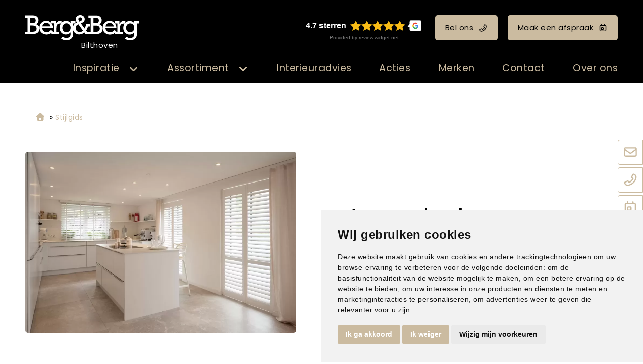

--- FILE ---
content_type: text/html; charset=UTF-8
request_url: https://www.bergenberg-bilthoven.nl/product/jasno-keuken/
body_size: 12969
content:
<!DOCTYPE html>
<html xmlns="//www.w3.org/1999/xhtml" lang="nl" xml:lang="nl">
<!-- NN 1ffa2ab3-6098-471a-bcea-3cc93450460e -->
<!-- Header -->
<head>

<!-- Page Metadata -->
<meta charset="UTF-8"/>

<!-- Page Title -->
<title>Jasno - keuken | Berg&Berg Bilthoven</title>
<meta name="description" content="Laat je inspireren door jasno - keuken en ontdek de mogelijkheden voor jouw interieur.">
<meta name="keywords" content="Stijlgids,  Shutters,  Jasno,  Jasno - keuken | Berg&amp;Berg Bilthoven, 00068">
<meta name="robots" content="INDEX, FOLLOW">
<meta name="googlebot" content="noarchive">
<meta name="copyright" content="Berg&Berg">
<meta name="author" content="Berg&Berg">
<meta name="generator" content="Suite MKB">
<meta name="format-detection" content="telephone=no">
<meta name="viewport" content="width=device-width, initial-scale=1 maximum-scale=1">

<!-- Canonical URL -->
<link rel="canonical" href="https://www.bergenberg-bilthoven.nl/product/jasno-keuken/">

<!-- Open Graph Metadata -->
<meta property="og:title" content="Jasno - keuken">
<meta property="og:description" content="Laat je inspireren door jasno - keuken en ontdek de mogelijkheden voor jouw interieur.">
<meta property="og:url" content="https://www.bergenberg-bilthoven.nl/product/jasno-keuken/">
<meta property="og:image" content="https://www.bergenberg-bilthoven.nl/content/net_products/173-jasno-keuken-jasno.webp">
<meta property="og:type" content="product">
<meta property="og:site_name" content="www.bergenberg-bilthoven.nl">

<!-- Fav Icon -->
<link rel="icon" href="/content/layout/1-favicon.png"><link rel="shortcut icon" href="/content/layout/1-favicon.png"><link rel="apple-touch-icon" href="/content/layout/1-favicon.png"><link rel="mask-icon" href="/editor/smkb/icons/safari-pinned-tab.svg?v10" color="#0067a6">
<meta name="apple-mobile-web-app-title" content="Suite MKB">
<meta name="application-name" content="Suite MKB">
<meta name="msapplication-TileColor" content="#0067a6">
<meta name="msapplication-config" content="/editor/smkb/icons/browserconfig.xml">
<meta name="theme-color" content="#fff">
<link rel="manifest" href="/editor/smkb/icons/site.webmanifest?v=1729772985">

<!-- Stylesheets -->
<link nonce="1ffa2ab3-6098-471a-bcea-3cc93450460e" rel="stylesheet" type="text/css" media="screen" href="/editor/smkb/css/plugins/ui/themes/smoothness/jquery-ui.min.css">
<link nonce="1ffa2ab3-6098-471a-bcea-3cc93450460e" rel="preload" href="/editor/smkb/css/smkb.css?v=1714394040" as="style" onload="this.onload=null;this.rel='stylesheet'"><noscript><link nonce="1ffa2ab3-6098-471a-bcea-3cc93450460e" rel="stylesheet" href="/editor/smkb/css/smkb.css?v=1714394040"></noscript><link nonce="1ffa2ab3-6098-471a-bcea-3cc93450460e" rel="stylesheet" type="text/css" media="screen" href="/editor/smkb/css/aos.css">
<link nonce="1ffa2ab3-6098-471a-bcea-3cc93450460e" rel="stylesheet" type="text/css" media="screen" href="/content/cms_editor/main.css?v=1765961660">
<link nonce="1ffa2ab3-6098-471a-bcea-3cc93450460e" rel="stylesheet" type="text/css" media="screen" href="/content/cms_editor/default.css?v=1765961662">
<link nonce="1ffa2ab3-6098-471a-bcea-3cc93450460e" rel="stylesheet" media="print" onload="this.onload=null;this.removeAttribute('media');" href="https://fonts.googleapis.com/css?family=Poppins">
<link nonce="1ffa2ab3-6098-471a-bcea-3cc93450460e" rel="stylesheet" type="text/css" media="screen" href="/editor/smkb/css/plugins/fancybox/fancybox.css?v=1765964153">

<!-- Scripts -->
<script nonce="1ffa2ab3-6098-471a-bcea-3cc93450460e" defer src="/module/sys/smkb.lib.min.js?v=1765284181"></script>
<script nonce="1ffa2ab3-6098-471a-bcea-3cc93450460e" src="/editor/smkb/js/jquery-3.7.1.min.js"></script>
<script nonce="1ffa2ab3-6098-471a-bcea-3cc93450460e" src="/editor/smkb/js/jquery-migrate-3.5.0.js"></script>
<script nonce="1ffa2ab3-6098-471a-bcea-3cc93450460e" defer src="/module/sys/messages.min.js?v=1765961658"></script>
<script nonce="1ffa2ab3-6098-471a-bcea-3cc93450460e" src="/editor/smkb/js/fa/7.1.0/front/all.min.js?v=1769434138"></script>
<script nonce="1ffa2ab3-6098-471a-bcea-3cc93450460e">
				window.dataLayer = window.dataLayer || [];
				function gtag(){
					dataLayer.push(arguments);
				}
								gtag('consent', 'default', {
					'ad_storage': 'denied',
					'ad_user_data': 'denied',
					'ad_personalization': 'denied',
					'analytics_storage': 'denied',
					'wait_for_update': 500
				});
				</script>
				<!-- Google tag (gtag.js) -->

				<script nonce="1ffa2ab3-6098-471a-bcea-3cc93450460e" src="https://www.googletagmanager.com/gtag/js?id=G-PDHE3FGJ2P"></script>
				<script nonce="1ffa2ab3-6098-471a-bcea-3cc93450460e">
					window.dataLayer = window.dataLayer || [];
					function gtag(){dataLayer.push(arguments);}
					gtag('js', new Date());

					gtag('config', 'G-PDHE3FGJ2P');
				</script>
				<script nonce="1ffa2ab3-6098-471a-bcea-3cc93450460e">
				function getCookie(name) {
					var match = document.cookie.match(RegExp('(?:^|;\s*)' + name + '=([^;]*)'));
					return match ? match[1] : null;
				}


				function allows_category(what) {
					const cookieAccepted = getCookie('cookie_consent_user_accepted');
					const consentLevel = getCookie('cookie_consent_level');
					const parsed = consentLevel ? JSON.parse(decodeURIComponent(consentLevel)) : null;
					const result = !!(cookieAccepted && consentLevel && parsed[what]) === true;
					return result;
				}


				function granted_or_denied(what) {
					const result = allows_category(what) ? 'granted' : 'denied';
					return result;
				}

				function gtag_consent_values() {
					const values = {
						'ad_storage': granted_or_denied('targeting'),
						'ad_user_data': granted_or_denied('targeting'),
						'ad_personalization': granted_or_denied('targeting'),
						'analytics_storage': granted_or_denied('tracking')
					};
					return values;
				}

				function gtag_update_consent(details) {
					const values = gtag_consent_values();
					gtag('consent', 'update', values);
				}
				</script>

				<!-- Cookie Consent by TermsFeed.com https://www.TermsFeed.com -->
				<script nonce="1ffa2ab3-6098-471a-bcea-3cc93450460e" type="text/javascript" src="//www.termsfeed.com/public/cookie-consent/4.2.0/cookie-consent.js" charset="UTF-8"></script>

			<script nonce="1ffa2ab3-6098-471a-bcea-3cc93450460e" type = "text/javascript" charset = "UTF-8">
				document.addEventListener('DOMContentLoaded', function () {
				cookieconsent.run({
				"notice_banner_type":"simple",
				 "consent_type":"express",
				 "palette":"light",
				 "language":"nl",
				 "page_load_consent_levels":["strictly-necessary"],
				 "notice_banner_reject_button_hide":false,
				 "preferences_center_close_button_hide":false,
				 "page_refresh_confirmation_buttons":false,
				 "website_name":"bergenberg-bilthoven",
				 "website_privacy_policy_url":"www.bergenberg-bilthoven.nl/privacy/",
				"callbacks": {
					"user_consent_saved": gtag_update_consent,
					"scripts_all_loaded": gtag_update_consent()
				},
				"callbacks_force": true
			});

				});
				</script>
				<noscript>Cookie Consent by <a href="https://www.termsfeed.com/">TermsFeed</a></noscript><!-- Global site tag (gtag.js) - Google Analytics -->
		<script nonce="1ffa2ab3-6098-471a-bcea-3cc93450460e" async src="https://www.googletagmanager.com/gtag/js?id=G-PDHE3FGJ2P"></script>
		<script nonce="1ffa2ab3-6098-471a-bcea-3cc93450460e">
		window.dataLayer = window.dataLayer || [];
		function gtag(){dataLayer.push(arguments);}
		gtag('js', new Date());
		gtag('config', 'G-PDHE3FGJ2P');</script><link nonce="1ffa2ab3-6098-471a-bcea-3cc93450460e" rel="preconnect" href="https://www.google.com"><link nonce="1ffa2ab3-6098-471a-bcea-3cc93450460e" rel="preconnect" href="https://www.gstatic.com" crossorigin><script nonce="1ffa2ab3-6098-471a-bcea-3cc93450460e" defer src="/module/cc/frontend.min.js?v=1765284180"></script>

<!-- Plugins -->
<script nonce="1ffa2ab3-6098-471a-bcea-3cc93450460e" defer src="/editor/smkb/js/plugins/ui/jquery-ui.min.js"></script>
<script nonce="1ffa2ab3-6098-471a-bcea-3cc93450460e" defer src="/editor/smkb/js/jquery.ui.touch-punch.min.js"></script>
<script nonce="1ffa2ab3-6098-471a-bcea-3cc93450460e" defer src="/editor/smkb/js/jquery.cookie.min.js"></script>
<script nonce="1ffa2ab3-6098-471a-bcea-3cc93450460e" defer src="/editor/smkb/js/plugins/validate/jquery.smkb-form-validator.3.6.0.min.js"></script>
<script nonce="1ffa2ab3-6098-471a-bcea-3cc93450460e" defer src="/module/sys/main.min.js?v=1765284178"></script>
<script nonce="1ffa2ab3-6098-471a-bcea-3cc93450460e" defer src="/module/shop/default.min.js?v=1765284180"></script>
<!-- Google Tag Manager -->
<script nonce="1ffa2ab3-6098-471a-bcea-3cc93450460e">(function(w,d,s,l,i){w[l]=w[l]||[];w[l].push({'gtm.start':
new Date().getTime(),event:'gtm.js'});var f=d.getElementsByTagName(s)[0],
j=d.createElement(s),dl=l!='dataLayer'?'&l='+l:'';j.async=true;j.src=
'https://www.googletagmanager.com/gtm.js?id='+i+dl;f.parentNode.insertBefore(j,f);
})(window,document,'script','dataLayer','GTM-PHJLHVC6');</script>
<!-- End Google Tag Manager -->

<!-- Header -->
</head>

<!-- Body -->
<body id="bb">
<!-- Google Tag Manager (noscript) --><noscript><iframe src="https://www.googletagmanager.com/ns.html?id=GTM-PHJLHVC6" height="0" width="0" style="display:none;visibility:hidden"></iframe></noscript><!-- End Google Tag Manager (noscript) -->
<!-- Messages -->
<div id="message-inline"></div>

<!-- Wrapper (background)-->
<div id="wrapper_bg"></div>

<!-- Wrapper (outer)-->
<div id="wrapper_outer">

<!-- Wrapper (inner)-->
<div id="wrapper">

<!-- Page Header -->
<div id="header">
<!-- Widget Groep 79 -->
<style><!--#wg_group_79 {max-width: 1600px;width: 100%;margin: 0 auto;}#wg_group_79 .footer {display: none;}#wg_group_79 .header {display: none;}#wg_group_79 .title {display: none;}--></style><div id="wg_group_79" class="parent_widget ">
<div class="header" ></div>
<div class="title"></div>
<div class="content " data-name="" >
<style><!--#wg_editor_1 {float: left;width: 30%;margin: 0 auto;padding: 30px 0 5px 50px;box-sizing: border-box;}#wg_editor_1 .content {color: #fff;}#wg_editor_1 .content .city {width: 227px;margin-left: 35px;text-align: center;margin-top: -8px;}#wg_editor_1 .content img {height: 50px;}#wg_editor_1 .footer {display: none;}#wg_editor_1 .header {display: none;}#wg_editor_1 .title {display: none;}#wg_editor_1 a {display: block;}@media only screen and (max-width: 979px) {#wg_editor_1 {padding: 20px 10px 5px 20px;float: left;width: auto;}#wg_editor_1 .content .city {width: 180px;margin-left: 30px;}#wg_editor_1 .content img {height: 40px;}}@media only screen and (max-width: 479px) {#wg_editor_1 {padding: 20px 0 15px 20px;}#wg_editor_1 .content .city {width: 136px;font-size: 80%;margin-left: 20px;}#wg_editor_1 .content img {height: 30px;margin-top: 5px;}}--></style><div id="wg_editor_1" class="parent_widget ">
<div class="header" ></div>
<div class="title"></div>
<div class="content " data-name="" >
<div><a href="/"><img alt="" src="https://www.bergenberg-bilthoven.nl/content/cms_image/1-logo-BergenBerg_wit.svg" /></a></div>

<div class="city">Bilthoven</div></div>
<div class="footer"></div>
<div class="clear"></div>
</div>
<style><!--#wg_editor_78 {float:left;width: 70%;margin: 0 auto;padding: 30px 50px 5px 0;box-sizing: border-box;text-align: right;}#wg_editor_78 .content .button {margin: 0;line-height: 50px;font-size: inherit;display: inline-block;margin: 0 0 0 20px;color: #000;}#wg_editor_78 .content .button svg {margin: 0 0 -1px 10px;}#wg_editor_78 .content .review-widget_net {margin: 0;line-height: 50px;font-size: inherit;display: inline-block;margin: 0 0 0 20px;}#wg_editor_78 .footer {display: none;}#wg_editor_78 .grw-net-widget {margin: -20px auto;}#wg_editor_78 .header {display: none;}#wg_editor_78 .title {display: none;}@media only screen and (max-width: 979px) {#wg_editor_78 {display: none;}}--></style><div id="wg_editor_78" class="parent_widget ">
<div class="header" ></div>
<div class="title"></div>
<div class="content " data-name="" >
<div><div class="review-widget_net" data-lang="nl" data-template="2" data-theme="dark" data-uuid="9b83c81b-faed-472c-bc8d-519777e03ef4">&nbsp;</div><script src="https://grwapi.net/widget.min.js"></script><a class="button call" href="tel:0302200501" title="Bel ons">Bel ons<i class="far fa-phone-flip"></i></a><a class="button appointment" href="/afspraakplanner" title="Maak een afspraak">Maak een afspraak<i class="far fa-calendar-day"></i></a></div></div>
<div class="footer"></div>
<div class="clear"></div>
</div>
</div>
<div class="footer"></div>
<div class="clear"></div>
</div>

<!-- Widget Word-editor 77 -->
<style><!--#wg_editor_77 {clear: both;}#wg_editor_77 .content {display: none;}#wg_editor_77 .footer {display: none;}#wg_editor_77 .header {display: none;}#wg_editor_77 .title {display: none;}--></style><div id="wg_editor_77" class="parent_widget ">
<div class="header" ></div>
<div class="title"></div>
<div class="content " data-name="" >
</div>
<div class="footer"></div>
<div class="clear"></div>
</div>

<!-- Widget Groep 73 -->
<style><!--#wg_group_73 {position: relative; }#wg_group_73 .footer {display: none;}#wg_group_73 .header {display: none;}#wg_group_73 .title {display: none;}--></style><div id="wg_group_73" class="parent_widget ">
<div class="header" ></div>
<div class="title"></div>
<div class="content " data-name="" >
<style><!--#wg_menu_advanced_2 {position:fixed;z-index: 1000;width:100%;background-color: #000;font-size: 130%;}#wg_menu_advanced_2 .content a {color: #cbbba0;display: inline-block;}#wg_menu_advanced_2 .content ul.nav_bar > li {display: inline-block;width: fit-content;padding: 15px 25px;cursor: pointer;}#wg_menu_advanced_2 .content ul.nav_bar > li a.active {color: #cbbba0;}#wg_menu_advanced_2 .content ul.nav_bar > li:last-child {padding-right: 0;}#wg_menu_advanced_2 .footer {display: none;}#wg_menu_advanced_2 .header {display: none;}#wg_menu_advanced_2 .iframe {width: 100%;height: 300px;}#wg_menu_advanced_2 .title {display: none;}#wg_menu_advanced_2 #menu {max-width: 1600px;margin: 0 auto;width: 100%;}#wg_menu_advanced_2 #menu ul.nav_bar {width: calc(100% + 150px);margin: 0;margin-left: -150px;padding: 0 50px;box-sizing: border-box;display: block;text-align: right;}#wg_menu_advanced_2 img {border-radius: 4px;}#wg_menu_advanced_2 li.col_1 ul li.hovered, #wg_menu_advanced_2 li.col_1 ul li.hovered a {background-color: #000;border-radius: 4px;color: #cbbba0;}#wg_menu_advanced_2 li.col_2 ul.active li:hover, #wg_menu_advanced_2 li.col_2 ul.active li:hover a {background-color: #000;border-radius: 4px;color: #cbbba0;}#wg_menu_advanced_2 ul li {list-style: none;}#wg_menu_advanced_2 ul li .columns .col_1 li svg {right: 0;top: 0;margin-top: 3px;}#wg_menu_advanced_2 ul li ul.columns {position: absolute;left: 0;top: 50px;z-index: 1000;min-width: 160px;list-style: none;font-size: 17px;text-align: left;background-color: rgb(0,0,0,0.9);display: none;width: 100%;padding: 50px 0;}#wg_menu_advanced_2 ul li ul.columns .dropdown-inner {display: flex;justify-content: space-between;max-width: 1600px;width: 100%;margin: 0 auto;}#wg_menu_advanced_2 ul li ul.columns li {display: none;}#wg_menu_advanced_2 ul li ul.columns li ul li {padding: 10px;}#wg_menu_advanced_2 ul li ul.columns li.col_1 {width: 30%;float: left;box-sizing: border-box;}#wg_menu_advanced_2 ul li ul.columns li.col_2 {width: 30%;display: block;float: left;}#wg_menu_advanced_2 ul li ul.columns li.col_2 ul {display: none;}#wg_menu_advanced_2 ul li ul.columns li.col_2 ul.active {display: block;}#wg_menu_advanced_2 ul li ul.columns li.col_3 {width: 40%;float: left;padding: 0 50px 0 30px;box-sizing: border-box;}#wg_menu_advanced_2 ul li ul.columns li.col_3 .active img {display: block;}#wg_menu_advanced_2 ul li ul.columns li.col_3 .description {display: none;}#wg_menu_advanced_2 ul li ul.columns li.col_3 .description.active {display: none;}#wg_menu_advanced_2 ul li ul.columns li.col_3 .image {display: none;}#wg_menu_advanced_2 ul li ul.columns li.col_3 .image.active {display: block;}#wg_menu_advanced_2 ul li ul.columns li.col_3 .image.active img {display: block;height: 300px;width: 100%;object-fit: cover;opacity: 1;visibility: visible;}#wg_menu_advanced_2 ul li ul.columns li.col_3 img {display: none;visibility: hidden;opacity: 0;transition: visibility 0s, opacity 1s linear;}#wg_menu_advanced_2 ul li:hover ul.columns li {display: block;}#wg_menu_advanced_2 ul li.dropdown > svg.active {color: #cbbba0;}#wg_menu_advanced_2 ul li.dropdown li.col_1 li.hovered svg {color: #cbbba0;}#wg_menu_advanced_2 ul li.dropdown li.col_1 svg {color: #cbbba0;}#wg_menu_advanced_2 ul li.dropdown svg {font-size: 20px;color: #cbbba0;float: right;margin: 6px 0 0 15px;}#wg_menu_advanced_2 ul li.dropdown:hover ul.columns {display: block;}@media only screen and (max-width: 1200px) {#wg_menu_advanced_2 .content ul.nav_bar > li {padding: 15px 20px;}#wg_menu_advanced_2 #menu ul.nav_bar {padding: 0 20px;}}@media only screen and (max-width: 979px) {#wg_menu_advanced_2 {display: none;}}--></style><div id="wg_menu_advanced_2" class="parent_widget ">
<div class="header" ></div>
<div class="title"></div>
<div class="content " data-name="" >

<nav>
<div id="menu">
<ul class="nav_bar">
<li class="head dropdown"><a href="/woontrends" title="Inspiratie" class="">Inspiratie</a><i class="fa-solid fa-angle-down toggle  fa-fw"  ></i><ul class="columns">
<div class="dropdown-inner">
<li class="col_1"><ul><li onclick="location.href='https://www.bergenberg-bilthoven.nl/woontrends/'"><a href="https://www.bergenberg-bilthoven.nl/woontrends/" title="Woontrends" class="" data-cat="4">Woontrends</a><i class="fa-solid fa-angle-right toggle  fa-fw"  ></i></li>
<li onclick="location.href='/inspiratie/stijlgids/assortiment/all/'"><a href="/inspiratie/stijlgids/assortiment/all/" title="Stijlgids" class="" data-cat="5">Stijlgids</a></li>
<li onclick="location.href='/blogs'"><a href="/blogs" title="Blogs" class="" data-cat="6">Blogs</a></li>
</ul></li><li class="col_2"><ul class="sub_4"><li onclick="location.href='https://www.bergenberg-bilthoven.nl/woontrends/mellowflow/'">
<a href="https://www.bergenberg-bilthoven.nl/woontrends/mellowflow/" title="Mellow Flow" class="" data-cat="9490">Mellow Flow</a></li>
<li onclick="location.href='https://www.bergenberg-bilthoven.nl/woontrends/secretsafari/'">
<a href="https://www.bergenberg-bilthoven.nl/woontrends/secretsafari/" title="Secret Safari" class="" data-cat="9489">Secret Safari</a></li>
<li onclick="location.href='https://www.bergenberg-bilthoven.nl/woontrends/transformativeteal/'">
<a href="https://www.bergenberg-bilthoven.nl/woontrends/transformativeteal/" title="Transformative Teal" class="" data-cat="267">Transformative Teal</a></li>
<li onclick="location.href='https://www.bergenberg-bilthoven.nl/woontrends/soft-minimalism/'">
<a href="https://www.bergenberg-bilthoven.nl/woontrends/soft-minimalism/" title="Soft Minimalism" class="" data-cat="266">Soft Minimalism</a></li>
<li onclick="location.href='https://www.bergenberg-bilthoven.nl/woontrends/amethyst-shadow/'">
<a href="https://www.bergenberg-bilthoven.nl/woontrends/amethyst-shadow/" title="Amethyst Shadow" class="" data-cat="235">Amethyst Shadow</a></li>
<li onclick="location.href='https://www.bergenberg-bilthoven.nl/woontrends/true-joy/'">
<a href="https://www.bergenberg-bilthoven.nl/woontrends/true-joy/" title="TRUE JOY" class="" data-cat="234">TRUE JOY</a></li>
<li onclick="location.href='https://www.bergenberg-bilthoven.nl/woontrends/subtle_shade_of_green/'">
<a href="https://www.bergenberg-bilthoven.nl/woontrends/subtle_shade_of_green/" title="Subtle shade of green" class="" data-cat="176">Subtle shade of green</a></li>
<li onclick="location.href='https://www.bergenberg-bilthoven.nl/woontrends/cinnamon-swirl/'">
<a href="https://www.bergenberg-bilthoven.nl/woontrends/cinnamon-swirl/" title="Cinnamon Swirl" class="" data-cat="137">Cinnamon Swirl</a></li>
<li onclick="location.href='https://www.bergenberg-bilthoven.nl/woontrends/get-the-blues/'">
<a href="https://www.bergenberg-bilthoven.nl/woontrends/get-the-blues/" title="Get the blues" class="" data-cat="136">Get the blues</a></li>
<li onclick="location.href='https://www.bergenberg-bilthoven.nl/woontrends/sweet-embrace/'">
<a href="https://www.bergenberg-bilthoven.nl/woontrends/sweet-embrace/" title="Sweet embrace" class="" data-cat="45">Sweet embrace</a></li>
<li onclick="location.href='https://www.bergenberg-bilthoven.nl/woontrends/true-spice/'">
<a href="https://www.bergenberg-bilthoven.nl/woontrends/true-spice/" title="True Spice" class="" data-cat="56">True Spice</a></li>
<li onclick="location.href='https://www.bergenberg-bilthoven.nl/woontrends/hotel-chic/'">
<a href="https://www.bergenberg-bilthoven.nl/woontrends/hotel-chic/" title="Hotel Chic" class="" data-cat="55">Hotel Chic</a></li>
<li onclick="location.href='https://www.bergenberg-bilthoven.nl/woontrends/natural-good/'">
<a href="https://www.bergenberg-bilthoven.nl/woontrends/natural-good/" title="Natural good" class="" data-cat="54">Natural good</a></li>
<li onclick="location.href='https://www.bergenberg-bilthoven.nl/woontrends/art-deco/'">
<a href="https://www.bergenberg-bilthoven.nl/woontrends/art-deco/" title="Art Deco" class="" data-cat="53">Art Deco</a></li>
<li onclick="location.href='https://www.bergenberg-bilthoven.nl/woontrends/limitless/'">
<a href="https://www.bergenberg-bilthoven.nl/woontrends/limitless/" title="Limitless" class="" data-cat="50">Limitless</a></li>
<li onclick="location.href='https://www.bergenberg-bilthoven.nl/woontrends/tres-chic/'">
<a href="https://www.bergenberg-bilthoven.nl/woontrends/tres-chic/" title="Tr&egrave;s Chic" class="" data-cat="51">Tr&egrave;s Chic</a></li>
<li onclick="location.href='https://www.bergenberg-bilthoven.nl/woontrends/ode-aan-geel/'">
<a href="https://www.bergenberg-bilthoven.nl/woontrends/ode-aan-geel/" title="Ode aan geel" class="" data-cat="52">Ode aan geel</a></li>
</ul></li><li class="col_3"><div class="image page_4"><picture><img itemprop="image" loading="lazy" class="lazyload" src="https://www.bergenberg-bilthoven.nl/content/cms_image/thumb_m/m-87-trends_thumb.jpg?v=1711544783" data-src="https://www.bergenberg-bilthoven.nl/content/cms_image/thumb_m/m-87-trends_thumb.jpg?v=1711544783" title="Woontrends" alt="Woontrends" width="450" height="240"   ></picture></div><div class="description page_4"><div class="text">Inspiratie voor jouw interieur  Verschillende interieurstijlen van de interieurstylistHet samensmelten van diverse woonstijlen is een integraal onderdeel gew..</div></div><div class="image page_9490"><picture><img itemprop="image" loading="lazy" class="lazyload" src="https://www.bergenberg-bilthoven.nl/content/cms_image/216-T_37_BLOK2-1.webp?v=1761914455" data-src="https://www.bergenberg-bilthoven.nl/content/cms_image/216-T_37_BLOK2-1.webp?v=1761914455" title="Mellow Flow" alt="Mellow Flow" width="400" height="360"   ></picture></div><div class="description page_9490"><div class="text">Mellow flow! DIEPGANG EN BALANS Mellow Flow brengt een gevoel van rust, luchtigheid en harmonie in je interieur.</div></div><div class="image page_9489"><picture><img itemprop="image" loading="lazy" class="lazyload" src="https://www.bergenberg-bilthoven.nl/content/cms_image/215-T_38_BLOK2-3.webp?v=1761914455" data-src="https://www.bergenberg-bilthoven.nl/content/cms_image/215-T_38_BLOK2-3.webp?v=1761914455" title="Secret Safari" alt="Secret Safari" width="400" height="360"   ></picture></div><div class="description page_9489"><div class="text">Secret safari! natuurlijke tinten. De Sigma kleur van het jaar 2026, een vergrijsde groentint met een vleugje warmte, vormt het hart van deze stijl.</div></div><div class="image page_267"><picture><img itemprop="image" loading="lazy" class="lazyload" src="https://www.bergenberg-bilthoven.nl/content/cms_image/198-T_36_BLOK6-0.webp?v=1751551899" data-src="https://www.bergenberg-bilthoven.nl/content/cms_image/198-T_36_BLOK6-0.webp?v=1751551899" title="Transformative Teal" alt="Transformative Teal" width="450" height="270"   ></picture></div><div class="description page_267"><div class="text">Transformative Teal! DIEPGANG EN BALANS. Teal brengt een gevoel van rust, verfijning en kracht in het interieur.</div></div><div class="image page_266"><picture><img itemprop="image" loading="lazy" class="lazyload" src="https://www.bergenberg-bilthoven.nl/content/cms_image/197-T_35_thumb.webp?v=1751551899" data-src="https://www.bergenberg-bilthoven.nl/content/cms_image/197-T_35_thumb.webp?v=1751551899" title="Soft Minimalism" alt="Soft Minimalism" width="400" height="360"   ></picture></div><div class="description page_266"><div class="text">SOFT MINIMALISM! EENVOUD ALS LUXE Soft Minimalism draait om rust en ruimte.</div></div><div class="image page_235"><picture><img itemprop="image" loading="lazy" class="lazyload" src="https://www.bergenberg-bilthoven.nl/content/cms_image/180-T_34_BLOK2-2.webp?v=1739459742" data-src="https://www.bergenberg-bilthoven.nl/content/cms_image/180-T_34_BLOK2-2.webp?v=1739459742" title="Amethyst Shadow" alt="Amethyst Shadow" width="400" height="360"   ></picture></div><div class="description page_235"><div class="text">AMETHYST SHADOW! MINIMALISTISCH CHIQUE<br />Kleur van het jaar van Histor: Amethyst Shadow</div></div><div class="image page_234"><picture><img itemprop="image" loading="lazy" class="lazyload" src="https://www.bergenberg-bilthoven.nl/content/cms_image/178-T_33_thumb.webp?v=1739457999" data-src="https://www.bergenberg-bilthoven.nl/content/cms_image/178-T_33_thumb.webp?v=1739457999" title="TRUE JOY" alt="TRUE JOY" width="400" height="360"   ></picture></div><div class="description page_234"><div class="text">True joy! warmte en optimisme. Geel brengt energie, veerkracht en een vleugje vrolijkheid in het interieur.</div></div><div class="image page_176"><picture><img itemprop="image" loading="lazy" class="lazyload" src="https://www.bergenberg-bilthoven.nl/content/cms_image/176-T_32_BLOK2-1.webp?v=1732710139" data-src="https://www.bergenberg-bilthoven.nl/content/cms_image/176-T_32_BLOK2-1.webp?v=1732710139" title="Subtle shade of green" alt="Subtle shade of green" width="400" height="360"   ></picture></div><div class="description page_176"><div class="text">SUBTLE SHADE OF GREEN De trendkleur groen blijft in de spotlight</div></div><div class="image page_137"><picture><img itemprop="image" loading="lazy" class="lazyload" src="https://www.bergenberg-bilthoven.nl/content/cms_image/175-T_31_BLOK2-2.webp?v=1732710139" data-src="https://www.bergenberg-bilthoven.nl/content/cms_image/175-T_31_BLOK2-2.webp?v=1732710139" title="Cinnamon Swirl" alt="Cinnamon Swirl" width="400" height="360"   ></picture></div><div class="description page_137"><div class="text">CINNAMON SWIRL De aarde- en poedertinten van Cinnamon swirl stralen warmte en gezelligheid uit</div></div><div class="image page_136"><picture><img itemprop="image" loading="lazy" class="lazyload" src="https://www.bergenberg-bilthoven.nl/content/cms_image/156-T_30_sfeerbeeld.webp?v=1714566286" data-src="https://www.bergenberg-bilthoven.nl/content/cms_image/156-T_30_sfeerbeeld.webp?v=1714566286" title="Get the blues" alt="Get the blues" width="450" height="563"   ></picture></div><div class="description page_136"><div class="text">GET THE BLUES trend met karakter voor de interiorjunkie</div></div><div class="image page_45"><picture><img itemprop="image" loading="lazy" class="lazyload" src="https://www.bergenberg-bilthoven.nl/content/cms_image/82-T_28_BLOK4-3_2.jpg?v=1711544781" data-src="https://www.bergenberg-bilthoven.nl/content/cms_image/82-T_28_BLOK4-3_2.jpg?v=1711544781" title="Sweet embrace" alt="Sweet embrace" width="400" height="360"   ></picture></div><div class="description page_45"><div class="text">SWEET EMBRACEWARMTE &amp; GEZELLIGHEID Vrolijkheid en creativiteit.</div></div><div class="image page_56"><picture><img itemprop="image" loading="lazy" class="lazyload" src="https://www.bergenberg-bilthoven.nl/content/cms_image/90-T_17_BLOK4-3_2.jpg?v=1711544782" data-src="https://www.bergenberg-bilthoven.nl/content/cms_image/90-T_17_BLOK4-3_2.jpg?v=1711544782" title="True Spice" alt="True Spice" width="400" height="360"   ></picture></div><div class="description page_56"><div class="text">KLEUREXPLOSIEEEN OMHELZING VAN WARME TINTENKrachtig, engergiek en positiviteitJe kijkt je ogen uit, de heerlijke geuren en de meeste intense kleuren van een ..</div></div><div class="image page_55"><picture><img itemprop="image" loading="lazy" class="lazyload" src="https://www.bergenberg-bilthoven.nl/content/cms_image/89-T_19_BLOK1-3_2.jpg?v=1711544782" data-src="https://www.bergenberg-bilthoven.nl/content/cms_image/89-T_19_BLOK1-3_2.jpg?v=1711544782" title="Hotel Chic" alt="Hotel Chic" width="400" height="360"   ></picture></div><div class="description page_55"><div class="text">DOMPEL JE IN LUXEERVAAR HET GEVOELWeelderige schoonheidHet ultieme gevoel van rijkdom is een prachtige hotelkamer.</div></div><div class="image page_54"><picture><img itemprop="image" loading="lazy" class="lazyload" src="https://www.bergenberg-bilthoven.nl/content/cms_image/88-T_23_BLOK1-2_2.jpg?v=1711544782" data-src="https://www.bergenberg-bilthoven.nl/content/cms_image/88-T_23_BLOK1-2_2.jpg?v=1711544782" title="Natural good" alt="Natural good" width="400" height="360"   ></picture></div><div class="description page_54"><div class="text">HAAL BUITEN <br />NAAR BINNENEN VOEL JE VRIJNatuurlijke imperfectie is perfect.</div></div><div class="image page_53"><picture><img itemprop="image" loading="lazy" class="lazyload" src="https://www.bergenberg-bilthoven.nl/content/cms_image/86-T_24_BLOK5-3_2.jpg?v=1711544782" data-src="https://www.bergenberg-bilthoven.nl/content/cms_image/86-T_24_BLOK5-3_2.jpg?v=1711544782" title="Art Deco" alt="Art Deco" width="400" height="360"   ></picture></div><div class="description page_53"><div class="text">EXOTISCHE PRACHTELEGANT &amp; SFEERVOLStijl ge&iuml;nspireerd door andere culturen.</div></div><div class="image page_50"><picture><img itemprop="image" loading="lazy" class="lazyload" src="https://www.bergenberg-bilthoven.nl/content/cms_image/83-T_27_BLOK2-1_2.jpg?v=1711544782" data-src="https://www.bergenberg-bilthoven.nl/content/cms_image/83-T_27_BLOK2-1_2.jpg?v=1711544782" title="Limitless" alt="Limitless" width="400" height="360"   ></picture></div><div class="description page_50"><div class="text">LIMITLESSPOSITIVITEITPuur gelukElk najaar is het weer spannend wat de kleur van het jaar gaat worden.</div></div><div class="image page_51"><picture><img itemprop="image" loading="lazy" class="lazyload" src="https://www.bergenberg-bilthoven.nl/content/cms_image/84-T_26_BLOK2-1_2.jpg?v=1711544782" data-src="https://www.bergenberg-bilthoven.nl/content/cms_image/84-T_26_BLOK2-1_2.jpg?v=1711544782" title="Tr&egrave;s Chic" alt="Tr&egrave;s Chic" width="400" height="360"   ></picture></div><div class="description page_51"><div class="text">LEVEN IN WEELDEOMRINGD DOOR SCHOONHEIDHet is geweldig om omringd te zijn door schoonheid.</div></div><div class="image page_52"><picture><img itemprop="image" loading="lazy" class="lazyload" src="https://www.bergenberg-bilthoven.nl/content/cms_image/85-T_25_BLOK1-1_2.jpg?v=1711544782" data-src="https://www.bergenberg-bilthoven.nl/content/cms_image/85-T_25_BLOK1-1_2.jpg?v=1711544782" title="Ode aan geel" alt="Ode aan geel" width="400" height="360"   ></picture></div><div class="description page_52"><div class="text">HELLO YELLOWOPTIMISE &amp; POSITIVITEITVrolijkheid en creativiteit.</div></div></li></div>
</ul>
</li>
<li class="head dropdown"><a href="https://www.bergenberg-bilthoven.nl/assortiment/" title="Assortiment" class="">Assortiment</a><i class="fa-solid fa-angle-down toggle  fa-fw"  ></i><ul class="columns">
<div class="dropdown-inner">
<li class="col_1"><ul><li onclick="location.href='https://www.bergenberg-bilthoven.nl/gordijnen/'"><a href="https://www.bergenberg-bilthoven.nl/gordijnen/" title="Gordijnen" class="" data-cat="279">Gordijnen</a><i class="fa-solid fa-angle-right toggle  fa-fw"  ></i></li>
<li onclick="location.href='https://www.bergenberg-bilthoven.nl/raamdecoratie/'"><a href="https://www.bergenberg-bilthoven.nl/raamdecoratie/" title="Raamdecoratie" class="" data-cat="79">Raamdecoratie</a><i class="fa-solid fa-angle-right toggle  fa-fw"  ></i></li>
<li onclick="location.href='https://www.bergenberg-bilthoven.nl/vloeren/'"><a href="https://www.bergenberg-bilthoven.nl/vloeren/" title="Vloeren" class="" data-cat="86">Vloeren</a><i class="fa-solid fa-angle-right toggle  fa-fw"  ></i></li>
<li onclick="location.href='https://www.bergenberg-bilthoven.nl/horren/'"><a href="https://www.bergenberg-bilthoven.nl/horren/" title="Horren" class="" data-cat="82">Horren</a></li>
<li onclick="location.href='https://www.bergenberg-bilthoven.nl/behang/'"><a href="https://www.bergenberg-bilthoven.nl/behang/" title="Behang" class="" data-cat="9488">Behang</a></li>
<li onclick="location.href='https://www.bergenberg-bilthoven.nl/vloerkleden/'"><a href="https://www.bergenberg-bilthoven.nl/vloerkleden/" title="Vloerkleden" class="" data-cat="85">Vloerkleden</a></li>
<li onclick="location.href='https://www.bergenberg-bilthoven.nl/shutters/'"><a href="https://www.bergenberg-bilthoven.nl/shutters/" title="Shutters" class="" data-cat="84">Shutters</a></li>
</ul></li><li class="col_2"><ul class="sub_279"><li onclick="location.href='https://www.bergenberg-bilthoven.nl/gordijnen/overgordijnen/'">
<a href="https://www.bergenberg-bilthoven.nl/gordijnen/overgordijnen/" title="Overgordijnen" class="" data-cat="283">Overgordijnen</a></li>
<li onclick="location.href='https://www.bergenberg-bilthoven.nl/gordijnen/inbetweens/'">
<a href="https://www.bergenberg-bilthoven.nl/gordijnen/inbetweens/" title="Inbetweens" class="" data-cat="282">Inbetweens</a></li>
<li onclick="location.href='https://www.bergenberg-bilthoven.nl/gordijnen/vitrages/'">
<a href="https://www.bergenberg-bilthoven.nl/gordijnen/vitrages/" title="Vitrages" class="" data-cat="284">Vitrages</a></li>
<li onclick="location.href='https://www.bergenberg-bilthoven.nl/gordijnen/maatwerk/'">
<a href="https://www.bergenberg-bilthoven.nl/gordijnen/maatwerk/" title="Maatwerk" class="" data-cat="281">Maatwerk</a></li>
<li onclick="location.href='https://www.bergenberg-bilthoven.nl/gordijnen/ophangsystemen/'">
<a href="https://www.bergenberg-bilthoven.nl/gordijnen/ophangsystemen/" title="Ophangsystemen" class="" data-cat="280">Ophangsystemen</a></li>
</ul><ul class="sub_79"><li onclick="location.href='https://www.bergenberg-bilthoven.nl/raamdecoratie/duette-shades/'">
<a href="https://www.bergenberg-bilthoven.nl/raamdecoratie/duette-shades/" title="Duette&reg; Shades" class="" data-cat="94">Duette&reg; Shades</a></li>
<li onclick="location.href='https://www.bergenberg-bilthoven.nl/raamdecoratie/duo-rolgordijnen/'">
<a href="https://www.bergenberg-bilthoven.nl/raamdecoratie/duo-rolgordijnen/" title="Duo rolgordijnen" class="" data-cat="96">Duo rolgordijnen</a></li>
<li onclick="location.href='https://www.bergenberg-bilthoven.nl/raamdecoratie/rolgordijnen/'">
<a href="https://www.bergenberg-bilthoven.nl/raamdecoratie/rolgordijnen/" title="Rolgordijnen" class="" data-cat="97">Rolgordijnen</a></li>
<li onclick="location.href='https://www.bergenberg-bilthoven.nl/raamdecoratie/verticale-jaloezieen/'">
<a href="https://www.bergenberg-bilthoven.nl/raamdecoratie/verticale-jaloezieen/" title="Verticale jaloezie&euml;n" class="" data-cat="98">Verticale jaloezie&euml;n</a></li>
<li onclick="location.href='https://www.bergenberg-bilthoven.nl/raamdecoratie/houten-jaloezieen/'">
<a href="https://www.bergenberg-bilthoven.nl/raamdecoratie/houten-jaloezieen/" title="Houten jaloezie&euml;n" class="" data-cat="99">Houten jaloezie&euml;n</a></li>
<li onclick="location.href='https://www.bergenberg-bilthoven.nl/raamdecoratie/horizontale-jaloezieen/'">
<a href="https://www.bergenberg-bilthoven.nl/raamdecoratie/horizontale-jaloezieen/" title="Horizontale jaloezie&euml;n" class="" data-cat="101">Horizontale jaloezie&euml;n</a></li>
<li onclick="location.href='https://www.bergenberg-bilthoven.nl/raamdecoratie/plissegordijnen/'">
<a href="https://www.bergenberg-bilthoven.nl/raamdecoratie/plissegordijnen/" title="Pliss&eacute;gordijnen" class="" data-cat="102">Pliss&eacute;gordijnen</a></li>
<li onclick="location.href='https://www.bergenberg-bilthoven.nl/raamdecoratie/vouwgordijnen/'">
<a href="https://www.bergenberg-bilthoven.nl/raamdecoratie/vouwgordijnen/" title="Vouwgordijnen" class="" data-cat="103">Vouwgordijnen</a></li>
</ul><ul class="sub_86"><li onclick="location.href='https://www.bergenberg-bilthoven.nl/vloeren/pvc-vloeren/'">
<a href="https://www.bergenberg-bilthoven.nl/vloeren/pvc-vloeren/" title="PVC Vloeren" class="" data-cat="95">PVC Vloeren</a></li>
<li onclick="location.href='https://www.bergenberg-bilthoven.nl/vloeren/tapijt/'">
<a href="https://www.bergenberg-bilthoven.nl/vloeren/tapijt/" title="Tapijt" class="" data-cat="104">Tapijt</a></li>
<li onclick="location.href='https://www.bergenberg-bilthoven.nl/vloeren/trapbekleding/'">
<a href="https://www.bergenberg-bilthoven.nl/vloeren/trapbekleding/" title="Trapbekleding" class="" data-cat="105">Trapbekleding</a></li>
<li onclick="location.href='https://www.bergenberg-bilthoven.nl/vloeren/marmoleum/'">
<a href="https://www.bergenberg-bilthoven.nl/vloeren/marmoleum/" title="Marmoleum" class="" data-cat="106">Marmoleum</a></li>
<li onclick="location.href='https://www.bergenberg-bilthoven.nl/vloeren/vinyl/'">
<a href="https://www.bergenberg-bilthoven.nl/vloeren/vinyl/" title="Vinyl" class="" data-cat="107">Vinyl</a></li>
<li onclick="location.href='https://www.bergenberg-bilthoven.nl/vloeren/laminaat/'">
<a href="https://www.bergenberg-bilthoven.nl/vloeren/laminaat/" title="Laminaat" class="" data-cat="108">Laminaat</a></li>
</ul></li><li class="col_3"><div class="image page_279"><picture><img itemprop="image" loading="lazy" class="lazyload" src="https://www.bergenberg-bilthoven.nl/content/cms_image/202-Hoove-over-Gordijnen-start-450x300.webp?v=1758014017" data-src="https://www.bergenberg-bilthoven.nl/content/cms_image/202-Hoove-over-Gordijnen-start-450x300.webp?v=1758014017" title="Gordijnen" alt="Gordijnen" width="450" height="300"   ></picture></div><div class="description page_279"><div class="text">Kom langs in de woonwinkel van Berg&amp;Berg in Bilthoven waar we je graag helpen met persoonlijk advies. Zo weet je zeker dat je het perfecte gordijn krijgt voor j</div></div><div class="image page_283"><picture><img itemprop="image" loading="lazy" class="lazyload" src="https://www.bergenberg-bilthoven.nl/content/cms_image/210-Hoove-over-Overgordijnen-450x300.webp?v=1758016680" data-src="https://www.bergenberg-bilthoven.nl/content/cms_image/210-Hoove-over-Overgordijnen-450x300.webp?v=1758016680" title="Overgordijnen" alt="Overgordijnen" width="450" height="300"   ></picture></div><div class="description page_283"><div class="text">Voor de grootste collectie overgordijnen kom je naar Berg&amp;Berg Bilthoven. Kom langs en laat je adviseren door onze specialisten.</div></div><div class="image page_282"><picture><img itemprop="image" loading="lazy" class="lazyload" src="https://www.bergenberg-bilthoven.nl/content/cms_image/208-Hoove-over-Inbetweens-450x300.webp?v=1758014117" data-src="https://www.bergenberg-bilthoven.nl/content/cms_image/208-Hoove-over-Inbetweens-450x300.webp?v=1758014117" title="Inbetweens" alt="Inbetweens" width="450" height="300"   ></picture></div><div class="description page_282"><div class="text">Bij Berg&amp;Berg Bilthoven vind je een uitgebreide collectie inbetween gordijnen, onze interieuradviseurs zitten voor je klaar om je te helpen de perfecte inbetwee</div></div><div class="image page_284"><picture><img itemprop="image" loading="lazy" class="lazyload" src="https://www.bergenberg-bilthoven.nl/content/cms_image/212-Hoove-over-Vitrages-450x300.webp?v=1758016805" data-src="https://www.bergenberg-bilthoven.nl/content/cms_image/212-Hoove-over-Vitrages-450x300.webp?v=1758016805" title="Vitrages" alt="Vitrages" width="450" height="300"   ></picture></div><div class="description page_284"><div class="text">Bij Berg&amp;Berg Bilthoven ontdek je een stijlvolle collectie vitrages. Onze interieuradviseurs staan voor je klaar om je te helpen de ideale vitrage te kiezen die</div></div><div class="image page_281"><picture><img itemprop="image" loading="lazy" class="lazyload" src="https://www.bergenberg-bilthoven.nl/content/cms_image/206-Hoove-over-Maakwijzen-450x300.webp?v=1758014091" data-src="https://www.bergenberg-bilthoven.nl/content/cms_image/206-Hoove-over-Maakwijzen-450x300.webp?v=1758014091" title="Maatwerk" alt="Maatwerk" width="450" height="300"   ></picture></div><div class="description page_281"><div class="text">Bij Berg&amp;Berg Bilthoven kies je voor gordijnen op maat die perfect passen bij jouw interieur. Onze interieuradviseurs helpen je met het selecteren van stoffen, </div></div><div class="image page_280"><picture><img itemprop="image" loading="lazy" class="lazyload" src="https://www.bergenberg-bilthoven.nl/content/cms_image/204-ophangsystemen-thumb.webp?v=1758014072" data-src="https://www.bergenberg-bilthoven.nl/content/cms_image/204-ophangsystemen-thumb.webp?v=1758014072" title="Ophangsystemen" alt="Ophangsystemen" width="450" height="300"   ></picture></div><div class="description page_280"><div class="text">Bij Berg&amp;Berg Bilthoven vind je stijlvolle en praktische ophangsystemen voor al je gordijnen. Onze interieuradviseurs helpen je bij het kiezen van rails, roedes</div></div><div class="image page_79"><picture><img itemprop="image" loading="lazy" class="lazyload" src="https://www.bergenberg-bilthoven.nl/content/cms_image/66-raamdecoratie_thumb.webp?v=1711544781" data-src="https://www.bergenberg-bilthoven.nl/content/cms_image/66-raamdecoratie_thumb.webp?v=1711544781" title="Raamdecoratie" alt="Raamdecoratie" width="450" height="300"   ></picture></div><div class="description page_79"><div class="text">Raamdecoratie kopen in Bilthoven, De Bilt en Utrecht? Doe inspiratie op in de woonwinkel van Berg&amp;Berg Bilthoven! Bekijk de mogelijkheden voor jouw interieur.</div></div><div class="image page_94"><picture><img itemprop="image" loading="lazy" class="lazyload" src="https://www.bergenberg-bilthoven.nl/content/cms_image/134-raamdecoratie_duetteshades_thumb.webp?v=1711544781" data-src="https://www.bergenberg-bilthoven.nl/content/cms_image/134-raamdecoratie_duetteshades_thumb.webp?v=1711544781" title="Duette&reg; Shades" alt="Duette&reg; Shades" width="450" height="300"   ></picture></div><div class="description page_94"><div class="text">Duette&reg; shades kopen in Bilthoven, De Bilt en Utrecht? Doe inspiratie op in de woonwinkel van Berg&amp;Berg Bilthoven! Bekijk de mogelijkheden voor jouw interieur.</div></div><div class="image page_96"><picture><img itemprop="image" loading="lazy" class="lazyload" src="https://www.bergenberg-bilthoven.nl/content/cms_image/151-raamdecoratie_twist_thumb.webp?v=1711544781" data-src="https://www.bergenberg-bilthoven.nl/content/cms_image/151-raamdecoratie_twist_thumb.webp?v=1711544781" title="Duo rolgordijnen" alt="Duo rolgordijnen" width="450" height="300"   ></picture></div><div class="description page_96"><div class="text">duo rolgordijnen kopen in Bilthoven, De Bilt en Utrecht? Doe inspiratie op in de woonwinkel van Berg&amp;Berg Bilthoven! Bekijk de mogelijkheden voor jouw interieur</div></div><div class="image page_97"><picture><img itemprop="image" loading="lazy" class="lazyload" src="https://www.bergenberg-bilthoven.nl/content/cms_image/130-raamdecoratie_rolgordijnen_thumb.webp?v=1711544781" data-src="https://www.bergenberg-bilthoven.nl/content/cms_image/130-raamdecoratie_rolgordijnen_thumb.webp?v=1711544781" title="Rolgordijnen" alt="Rolgordijnen" width="450" height="300"   ></picture></div><div class="description page_97"><div class="text">Rolgordijnen kopen in Bilthoven, De Bilt en Utrecht? Doe inspiratie op in de woonwinkel van Berg&amp;Berg Bilthoven! Bekijk de mogelijkheden voor jouw interieur.</div></div><div class="image page_98"><picture><img itemprop="image" loading="lazy" class="lazyload" src="https://www.bergenberg-bilthoven.nl/content/cms_image/132-raamdecoratie_verticale-jaloezien_thumb.webp?v=1711544781" data-src="https://www.bergenberg-bilthoven.nl/content/cms_image/132-raamdecoratie_verticale-jaloezien_thumb.webp?v=1711544781" title="Verticale jaloezie&euml;n" alt="Verticale jaloezie&euml;n" width="450" height="300"   ></picture></div><div class="description page_98"><div class="text">Verticale jaloezie&euml;n kopen in Bilthoven, De Bilt en Utrecht? Doe inspiratie op in de woonwinkel van Berg&amp;Berg Bilthoven! Bekijk de mogelijkheden voor jouw....</div></div><div class="image page_99"><picture><img itemprop="image" loading="lazy" class="lazyload" src="https://www.bergenberg-bilthoven.nl/content/cms_image/135-raamdecoratie_houten-jaloezien_thumb.webp?v=1711544781" data-src="https://www.bergenberg-bilthoven.nl/content/cms_image/135-raamdecoratie_houten-jaloezien_thumb.webp?v=1711544781" title="Houten jaloezie&euml;n" alt="Houten jaloezie&euml;n" width="450" height="300"   ></picture></div><div class="description page_99"><div class="text">Houten jaloezie&euml;n kopen in Bilthoven, De Bilt en Utrecht? Doe inspiratie op in de woonwinkel van Berg&amp;Berg Bilthoven! Bekijk de mogelijkheden voor jouw...</div></div><div class="image page_101"><picture><img itemprop="image" loading="lazy" class="lazyload" src="https://www.bergenberg-bilthoven.nl/content/cms_image/137-raamdecoratie_horizon-jaloezien_thumb.webp?v=1711544781" data-src="https://www.bergenberg-bilthoven.nl/content/cms_image/137-raamdecoratie_horizon-jaloezien_thumb.webp?v=1711544781" title="Horizontale jaloezie&euml;n" alt="Horizontale jaloezie&euml;n" width="450" height="300"   ></picture></div><div class="description page_101"><div class="text">Horizontale jaloezie&euml;n kopen in Bilthoven, De Bilt en Utrecht? Doe inspiratie op in de woonwinkel van Berg&amp;Berg Bilthoven! Bekijk de mogelijkheden voor jouw...</div></div><div class="image page_102"><picture><img itemprop="image" loading="lazy" class="lazyload" src="https://www.bergenberg-bilthoven.nl/content/cms_image/136-raamdecoratie_plissegordijnen_thumb.webp?v=1711544781" data-src="https://www.bergenberg-bilthoven.nl/content/cms_image/136-raamdecoratie_plissegordijnen_thumb.webp?v=1711544781" title="Pliss&eacute;gordijnen" alt="Pliss&eacute;gordijnen" width="450" height="300"   ></picture></div><div class="description page_102"><div class="text">Pliss&eacute;gordijnen kopen in Bilthoven, De Bilt en Utrecht? Doe inspiratie op in de woonwinkel van Berg&amp;Berg Bilthoven! Bekijk de mogelijkheden voor jouw interieur.</div></div><div class="image page_103"><picture><img itemprop="image" loading="lazy" class="lazyload" src="https://www.bergenberg-bilthoven.nl/content/cms_image/131-raamdecoratie_vouwgordijnen_thumb.webp?v=1711544781" data-src="https://www.bergenberg-bilthoven.nl/content/cms_image/131-raamdecoratie_vouwgordijnen_thumb.webp?v=1711544781" title="Vouwgordijnen" alt="Vouwgordijnen" width="450" height="300"   ></picture></div><div class="description page_103"><div class="text">Vouwgordijnen kopen in Bilthoven, De Bilt en Utrecht? Doe inspiratie op in de woonwinkel van Berg&amp;Berg Bilthoven! Bekijk de mogelijkheden voor jouw interieur.</div></div><div class="image page_86"><picture><img itemprop="image" loading="lazy" class="lazyload" src="https://www.bergenberg-bilthoven.nl/content/cms_image/70-vloeren_thumb.webp?v=1711544781" data-src="https://www.bergenberg-bilthoven.nl/content/cms_image/70-vloeren_thumb.webp?v=1711544781" title="Vloeren" alt="Vloeren" width="450" height="300"   ></picture></div><div class="description page_86"><div class="text">Vloeren kopen in Bilthoven, De Bilt en Utrecht? Doe inspiratie op in de woonwinkel van Berg&amp;Berg Bilthoven! Bekijk de mogelijkheden voor jouw interieur.</div></div><div class="image page_95"><picture><img itemprop="image" loading="lazy" class="lazyload" src="https://www.bergenberg-bilthoven.nl/content/cms_image/147-vloeren_pvc_thumb.webp?v=1711544781" data-src="https://www.bergenberg-bilthoven.nl/content/cms_image/147-vloeren_pvc_thumb.webp?v=1711544781" title="PVC Vloeren" alt="PVC Vloeren" width="450" height="300"   ></picture></div><div class="description page_95"><div class="text">PVC Vloeren kopen in Bilthoven, De Bilt? Doe inspiratie op in de woonwinkel van Berg&amp;Berg Bilthoven! Bekijk de mogelijkheden voor jouw interieur.</div></div><div class="image page_104"><picture><img itemprop="image" loading="lazy" class="lazyload" src="https://www.bergenberg-bilthoven.nl/content/cms_image/145-vloeren_tapijt_thumb.webp?v=1711544781" data-src="https://www.bergenberg-bilthoven.nl/content/cms_image/145-vloeren_tapijt_thumb.webp?v=1711544781" title="Tapijt" alt="Tapijt" width="450" height="300"   ></picture></div><div class="description page_104"><div class="text">Tapijt kopen in Bilthoven, De Bilt en Utrecht? Doe inspiratie op in de woonwinkel van Berg&amp;Berg Bilthoven! Bekijk de mogelijkheden voor jouw interieur.</div></div><div class="image page_105"><picture><img itemprop="image" loading="lazy" class="lazyload" src="https://www.bergenberg-bilthoven.nl/content/cms_image/150-vloeren_trapbekleding_thumb.webp?v=1711544781" data-src="https://www.bergenberg-bilthoven.nl/content/cms_image/150-vloeren_trapbekleding_thumb.webp?v=1711544781" title="Trapbekleding" alt="Trapbekleding" width="450" height="300"   ></picture></div><div class="description page_105"><div class="text">Trapbekleding kopen in Bilthoven, De Bilt en Utrecht? Doe inspiratie op in de woonwinkel van Berg&amp;Berg Bilthoven! Bekijk de mogelijkheden voor jouw interieur.</div></div><div class="image page_106"><picture><img itemprop="image" loading="lazy" class="lazyload" src="https://www.bergenberg-bilthoven.nl/content/cms_image/148-vloeren_marmoleum_thumb.webp?v=1711544781" data-src="https://www.bergenberg-bilthoven.nl/content/cms_image/148-vloeren_marmoleum_thumb.webp?v=1711544781" title="Marmoleum" alt="Marmoleum" width="450" height="300"   ></picture></div><div class="description page_106"><div class="text">Marmoleum kopen in Bilthoven, De Bilt en Utrecht? Doe inspiratie op in de woonwinkel van Berg&amp;Berg Bilthoven! Bekijk de mogelijkheden voor jouw interieur.</div></div><div class="image page_107"><picture><img itemprop="image" loading="lazy" class="lazyload" src="https://www.bergenberg-bilthoven.nl/content/cms_image/149-vloeren_vinyl_thumb.webp?v=1711544781" data-src="https://www.bergenberg-bilthoven.nl/content/cms_image/149-vloeren_vinyl_thumb.webp?v=1711544781" title="Vinyl" alt="Vinyl" width="450" height="300"   ></picture></div><div class="description page_107"><div class="text">Vinyl kopen in Bilthoven, De Bilt en Utrecht? Doe inspiratie op in de woonwinkel van Berg&amp;Berg Bilthoven! Bekijk de mogelijkheden voor jouw interieur.</div></div><div class="image page_108"><picture><img itemprop="image" loading="lazy" class="lazyload" src="https://www.bergenberg-bilthoven.nl/content/cms_image/146-vloeren_laminaat_thumb.webp?v=1711544781" data-src="https://www.bergenberg-bilthoven.nl/content/cms_image/146-vloeren_laminaat_thumb.webp?v=1711544781" title="Laminaat" alt="Laminaat" width="450" height="300"   ></picture></div><div class="description page_108"><div class="text">Laminaat kopen in Bilthoven en De Bilt? Doe inspiratie op in de woonwinkel van Berg&amp;Berg Bilthoven! Bekijk de mogelijkheden voor jouw interieur.</div></div><div class="image page_82"><picture><img itemprop="image" loading="lazy" class="lazyload" src="https://www.bergenberg-bilthoven.nl/content/cms_image/74-horren_thumb.webp?v=1711544781" data-src="https://www.bergenberg-bilthoven.nl/content/cms_image/74-horren_thumb.webp?v=1711544781" title="Horren" alt="Horren" width="450" height="300"   ></picture></div><div class="description page_82"><div class="text">Horren kopen in Bilthoven, De Bilt en Utrecht? Doe inspiratie op in de woonwinkel van Berg&amp;Berg Bilthoven! Bekijk de mogelijkheden voor jouw interieur.</div></div><div class="image page_9488"><picture><img itemprop="image" loading="lazy" class="lazyload" src="https://www.bergenberg-bilthoven.nl/content/cms_image/214-Voorbeeld-Header-Behangpagina-1920x700.webp?v=1760001922" data-src="https://www.bergenberg-bilthoven.nl/content/cms_image/214-Voorbeeld-Header-Behangpagina-1920x700.webp?v=1760001922" title="Behang" alt="Behang" width="450" height="165"   ></picture></div><div class="description page_9488"><div class="text">Behang kopen in Bilthoven, De Bilt en Utrecht? Doe inspiratie op in de woonwinkel van Berg&amp;Berg Bilthoven! Bekijk de mogelijkheden voor jouw interieur.</div></div><div class="image page_85"><picture><img itemprop="image" loading="lazy" class="lazyload" src="https://www.bergenberg-bilthoven.nl/content/cms_image/36-vloerkleden_thumb.webp?v=1711544781" data-src="https://www.bergenberg-bilthoven.nl/content/cms_image/36-vloerkleden_thumb.webp?v=1711544781" title="Vloerkleden" alt="Vloerkleden" width="450" height="300"   ></picture></div><div class="description page_85"><div class="text">Vloerkleden kopen in Bilthoven, De Bilt en Utrecht? Doe inspiratie op in de woonwinkel van Berg&amp;Berg Bilthoven! Bekijk de mogelijkheden voor jouw interieur.</div></div><div class="image page_84"><picture><img itemprop="image" loading="lazy" class="lazyload" src="https://www.bergenberg-bilthoven.nl/content/cms_image/98-shutters_thumb.webp?v=1711544782" data-src="https://www.bergenberg-bilthoven.nl/content/cms_image/98-shutters_thumb.webp?v=1711544782" title="Shutters" alt="Shutters" width="450" height="300"   ></picture></div><div class="description page_84"><div class="text">Shutters kopen in Bilthoven, De Bilt en Utrecht? Doe inspiratie op in de woonwinkel van Berg&amp;Berg Bilthoven! Bekijk de mogelijkheden voor jouw interieur.</div></div></li></div>
</ul>
</li>
<li class="head "><a href="https://www.bergenberg-bilthoven.nl/interieuradvies/" title="Interieuradvies" class="">Interieuradvies</a></li>
<li class="head "><a href="https://www.bergenberg-bilthoven.nl/acties/" title="Acties" class="">Acties</a></li>
<li class="head "><a href="/merken" title="Merken" class="">Merken</a></li>
<li class="head "><a href="https://www.bergenberg-bilthoven.nl/contact/" title="Contact" class="">Contact</a></li>
<li class="head "><a href="https://www.bergenberg-bilthoven.nl/over-ons/" title="Over ons" class="">Over ons</a></li>
</ul>
</div></nav></div>
<div class="footer"></div>
<div class="clear"></div>
</div>
<style><!--#wg_menu_mobile_6 {display: none;position: fixed;top: 0;right: 0;}#wg_menu_mobile_6 .content #hamburger {text-align: right;font-size: 22px;background-color: #000;box-sizing: border-box;padding: 20px 20px 20px 0;color: #cbbba0;cursor: pointer;}#wg_menu_mobile_6 .content #hamburger .label {display: none;text-transform: uppercase;text-align: right;line-height: auto;display: inline-block;}#wg_menu_mobile_6 .content #hamburger a {color: #cbbba0;font-weight: 700;display: inline-block;padding: 0px 20px;}#wg_menu_mobile_6 .content #hamburger_menu {position: absolute;right: 0;z-index: 999;width: 100vw;padding: 10px 20px;box-sizing: border-box;}#wg_menu_mobile_6 .content ul {padding: 0;margin: 0;outline: 0;background-color: #000;color: #cbbba0;visibility: hidden;display: none; }#wg_menu_mobile_6 .content ul li {list-style-type: none;padding: 0px 0px 8px 0px;border-bottom: 1px solid #cbbba0;margin-bottom: 8px;position: relative; }#wg_menu_mobile_6 .content ul li .toggle {cursor: pointer;font-size: 125%;padding: 0 3px;position: absolute;right: 5px;top: 8px;}#wg_menu_mobile_6 .content ul li a {display: block;padding: 5px;color: #cbbba0;box-sizing: border-box;font-weight: 700;}#wg_menu_mobile_6 .content ul li ul {background-color: #000;padding: 0 15px;visibility: hidden;display: none;}#wg_menu_mobile_6 .content ul li ul li a {display: block;padding: 0px;font-weight: normal;border: 0px;}#wg_menu_mobile_6 .content ul li:first-child {margin-top: 8px;}#wg_menu_mobile_6 .content ul li:last-child {border: 0px;margin-bottom: 0px;}#wg_menu_mobile_6 .content ul li.dropdown > a {display: inline-block;}#wg_menu_mobile_6 .footer {display: none;}#wg_menu_mobile_6 .header {display: none;}#wg_menu_mobile_6 .title {display: none;}@media only screen and (max-width: 979px) {#wg_menu_mobile_6 {display: block;}}--></style><div id="wg_menu_mobile_6" class="parent_widget ">
<div class="header" ></div>
<div class="title"></div>
<div class="content " data-name="" >

<div  id="hamburger"><div class="label"><a href="#">Menu</a></div><i class="fa-solid fa-bars fa-fw"  ></i></div><ul id="hamburger_menu">
<li class="dropdown"><a href="/woontrends" title="Inspiratie" class="">Inspiratie</a><i class="fa-solid fa-angle-down toggle  fa-fw"  ></i><ul class="third">
<li ><a href="https://www.bergenberg-bilthoven.nl/woontrends/" title="Woontrends" class="">Woontrends</a></li>
<li ><a href="/inspiratie/stijlgids/assortiment/all/" title="Stijlgids" class="">Stijlgids</a></li>
<li ><a href="/blogs" title="Blogs" class="">Blogs</a></li>
</ul>
</li>
<li class="dropdown"><a href="https://www.bergenberg-bilthoven.nl/assortiment/" title="Assortiment" class="">Assortiment</a><i class="fa-solid fa-angle-down toggle  fa-fw"  ></i><ul class="third">
<li ><a href="https://www.bergenberg-bilthoven.nl/gordijnen/" title="Gordijnen" class="">Gordijnen</a></li>
<li ><a href="https://www.bergenberg-bilthoven.nl/raamdecoratie/" title="Raamdecoratie" class="">Raamdecoratie</a></li>
<li ><a href="https://www.bergenberg-bilthoven.nl/vloeren/" title="Vloeren" class="">Vloeren</a></li>
<li ><a href="https://www.bergenberg-bilthoven.nl/horren/" title="Horren" class="">Horren</a></li>
<li ><a href="https://www.bergenberg-bilthoven.nl/behang/" title="Behang" class="">Behang</a></li>
<li ><a href="https://www.bergenberg-bilthoven.nl/vloerkleden/" title="Vloerkleden" class="">Vloerkleden</a></li>
<li ><a href="https://www.bergenberg-bilthoven.nl/shutters/" title="Shutters" class="">Shutters</a></li>
</ul>
</li>
<li ><a href="https://www.bergenberg-bilthoven.nl/interieuradvies/" title="Interieuradvies" class="">Interieuradvies</a></li>
<li ><a href="https://www.bergenberg-bilthoven.nl/acties/" title="Acties" class="">Acties</a></li>
<li ><a href="/merken" title="Merken" class="">Merken</a></li>
<li ><a href="https://www.bergenberg-bilthoven.nl/contact/" title="Contact" class="">Contact</a></li>
<li ><a href="https://www.bergenberg-bilthoven.nl/over-ons/" title="Over ons" class="">Over ons</a></li>
</ul>
</div>
<div class="footer"></div>
<div class="clear"></div>
</div>
</div>
<div class="footer"></div>
<div class="clear"></div>
</div>

<!-- Widget Terug-naar-top widget 631 -->
<style><!--#wg_return_to_top_631 .footer {display: none;}#wg_return_to_top_631 .header {display: none;}#wg_return_to_top_631 .iframe {width: 100%;height: 300px;}#wg_return_to_top_631 .title {display: none;}#wg_return_to_top_631 a { position: fixed;bottom: 20px;right: 20px;z-index: 99;font-size: 45px;border: none;outline: none;color: #cbbba0;cursor: pointer;padding: 15px; }@media only screen and (max-width: 1600px) {#wg_return_to_top_631 a {right: -15px;}}--></style><div id="wg_return_to_top_631" class="parent_widget ">
<div class="header" ></div>
<div class="title"></div>
<div class="content " data-name="" >

<div><a data-scroll="#scroll" id="scroll" href="#"><i class="fa-solid fa-angle-up fa-fw"  ></i></a></div><script nonce="1ffa2ab3-6098-471a-bcea-3cc93450460e">
		$(window).on('mousewheel', function(){
			$( 'html,body' ).stop();
		});

			$(document).ready(function(){
		$(window).on('scroll', function(){
			if ($(this).scrollTop() > 100) {
				$('#scroll').fadeIn(500);
			} else {
				$('#scroll').fadeOut(500);
			}
		});
			$('#scroll').on("click", function(){
				$('html, body').animate({ scrollTop: 0 }, 600);
				return false;
			});
	})</script></div>
<div class="footer"></div>
<div class="clear"></div>
</div>
</div>

<!-- Page Header Menu -->
<div id="header_menu">

<!-- Widget Pagina afbeelding 28 -->
<style><!--#wg_page_image_28 .content {text-align: center;margin: 0 auto;overflow: hidden;width: 100%;}#wg_page_image_28 .content .custom-object-fit {position: relative;background-size: cover;background-position: center center;}#wg_page_image_28 .content .custom-object-fit img {opacity: 0;}#wg_page_image_28 .content img {object-fit: cover;object-position: center;height: 450px;overflow: hidden;margin: 0 auto;width: 100%;}#wg_page_image_28 .footer {display: none;}#wg_page_image_28 .header {display: none;}#wg_page_image_28 .img-container {max-width: 100%;}#wg_page_image_28 .title {display: none;}@media only screen and (max-width: 767px) {#wg_page_image_28 .content img {height: 200px;}}--></style><div id="wg_page_image_28" class="parent_widget ">
<div class="header" ></div>
<div class="title"></div>
<div class="content " data-name="" >
</div>
<div class="footer"></div>
<div class="clear"></div>
</div>
</div>

<!-- Suite MKB (responsive) -->
<div id="content">

<!-- Widget Word-editor 18 -->
<style><!--#wg_editor_18 {position: fixed;right: 0;z-index: 1000;top: 50%;transform: translateY(-50%);}#wg_editor_18 .content .icon {position: relative;display: block;font-size: 25px;line-height: 50px;width: 50px;height: 50px;margin-bottom: 5px;text-align: center;box-sizing: border-box;background-color: #fff;border: 1px solid #cbbba0;color: #cbbba0;border-radius: 4px 0 0 4px;transition: .2s ease-in-out;}#wg_editor_18 .content .icon .text {visibility: hidden;width: 210px;background-color: #cbbba0;text-align: left;padding: 0 10px;box-sizing: border-box;border-radius: 4px 0 0 4px;position: absolute;z-index: 300;left: 50px;top: -1px;transition: margin .2s ease-in-out;font-size: 18px;line-height: 50px;}#wg_editor_18 .content .icon:hover {background-color: #cbbba0;border-radius: 0;color: #fff;}#wg_editor_18 .content .icon:hover .text {visibility: visible;margin-left: -250px;}#wg_editor_18 .content a {display: inline-block;width: 100%;}#wg_editor_18 .content a:hover {color: #fff;}#wg_editor_18 .footer {display: none;}#wg_editor_18 .header {display: none;}#wg_editor_18 .title {display: none;}@media only screen and (max-width: 979px) {#wg_editor_18 {width: 100%;top: unset;bottom: 0;left: 0;transform: unset;border-top: 2px solid #cbbba0;}#wg_editor_18 .content {display: flex;}#wg_editor_18 .content .icon {width: calc(100% / 3);margin: 0;border-radius: 0;border: 0;}#wg_editor_18 .content .icon .text {display: none;}}--></style><div id="wg_editor_18" class="parent_widget ">
<div class="header" ></div>
<div class="title"></div>
<div class="content " data-name="" >
<div class="icon"><a href="mailto:bilthoven@bergenberg.nl" title="E-mail ons"><i class="far fa-envelope"></i><span class="text">E-mail ons</span></a></div><div class="icon"><a href="tel:0302200501" title="Bel ons"><i class="far fa-phone-flip"></i><span class="text">Bel ons</span></a></div><div class="icon"><a href="/afspraakplanner" title="Maak een afspraak"><i class="far fa-calendar-day"></i><span class="text">Maak een afspraak</span></a></div></div>
<div class="footer"></div>
<div class="clear"></div>
</div>

<!-- Content Fullwidth -->
<div id="net-book_content_nomenu_fullwidth">
<div class="wrapper breadcrumb"></div>
<!-- Product Snippet -->
<span itemscope itemtype="//schema.org/Product">
<meta itemprop="name" content="Jasno - keuken">
<meta itemprop="url" content="https://www.bergenberg-bilthoven.nl/product/jasno-keuken/">
<link itemprop="image" href="www.bergenberg-bilthoven.nl/content/net_products/173-jasno-keuken-jasno.webp" /><meta itemprop="description" content="Ontdek de tijdloze schoonheid en functionaliteit van shutters.&nbsp;Ervaar zelf de kwaliteit van onze shutters in onze winkel. Woon je in de regio Bilthoven, De Bilt en Utrecht. Kom langs bij Berg&Berg in Bilthoven en laat je inspireren door de duurzame materialen en maatwerkopties, en ontvang deskundig advies van ons team om de ideale shutter te vinden die jouw huis compleet maken.&nbsp;" /><meta itemprop="category" content="assortiment > Shutters" />
<div itemprop="brand" itemtype="https://schema.org/Brand" itemscope><meta itemprop="name" content="Jasno" /></div><meta itemprop="mpn" content="00068">
<span itemprop="offers" itemscope itemtype="//schema.org/Offer">
<meta itemprop="url" content="https://www.bergenberg-bilthoven.nl/product/jasno-keuken/" />
<meta itemprop="availability" content= "https://schema.org/InStock" />
<meta itemprop="price" content="" />
<meta itemprop="priceValidUntil" content="2026-04-29" />
<meta itemprop="priceCurrency" content="EUR" />
<span itemprop="seller" itemscope itemtype="//schema.org/Organization"><meta itemprop="name" content="Berg&Berg"></span>
</span>

</span>
<!-- End Product Snippet -->

<style><!----></style><div id="wg_bb_product_detail_16" class="parent_widget ">
<div class="header" ></div>
<div class="title"></div>
<div class="content " data-name="" >
<div id="bb_product_detail" data-productid="173">

<!-- Breadcrumb -->
<div id="breadcrumb"  itemscope itemtype="https://schema.org/BreadcrumbList">
<div class="item" itemprop="itemListElement" itemscope itemtype="//schema.org/ListItem">
<a href="/" title="Home" itemprop="item"><span itemprop="name"><span style="display:none">Home</span><i class="fa-solid fa-home fa-fw"  style="font-size:120%" ></i></span></a><meta itemprop="position" content="1" />
</div>
<div class="item" itemprop="itemListElement" itemscope itemtype="//schema.org/ListItem">
&nbsp;&raquo;&nbsp;<a href="https://www.bergenberg-bilthoven.nl/inspiratie/Stijlgids/assortiment/shutters/p1/" title="Stijlgids" itemprop="item"><span itemprop="name">Stijlgids</span>
</a><meta itemprop="position" content="2" />
</div><div class="clear"></div>

</div>

<div class="flex"><h1 class="title mobile_only">Jasno - keuken</h1><div class="media"><div class="picture "><picture><source media="(max-width:150px)" srcset="https://www.bergenberg-bilthoven.nl/content/net_products/thumb_m/m-173-jasno-keuken-jasno.webp?v=1711544797"><a class="fancybox" data-fancybox="173" data-caption="" href="https://www.bergenberg-bilthoven.nl/content/net_products/173-jasno-keuken-jasno.webp?v=1711544785"><img itemprop="image" loading="lazy" class="lazyload" src="https://www.bergenberg-bilthoven.nl/content/net_products/173-jasno-keuken-jasno.webp?v=1711544785" data-src="https://www.bergenberg-bilthoven.nl/content/net_products/173-jasno-keuken-jasno.webp?v=1711544785" title="Jasno - keuken" alt="Jasno - keuken" width="1000" height="666"   ></a></picture></div></div><div class="product"><div class="sticky"><h1 class="title desktop_only">Jasno - keuken</h1><div class="description">Ontdek de tijdloze schoonheid en functionaliteit van shutters.&nbsp;Ervaar zelf de kwaliteit van onze shutters in onze winkel. Woon je in de regio Bilthoven, De Bilt en Utrecht. Kom langs bij Berg&Berg in Bilthoven en laat je inspireren door de duurzame materialen en maatwerkopties, en ontvang deskundig advies van ons team om de ideale shutter te vinden die jouw huis compleet maken.&nbsp;
</div><div class="flex"><div class="appointment"><a class="button" href="/afspraakplanner/" title="Maak een afspraak"><i class="fa-solid fa-arrow-right fa-fw"  style="margin: 0 10px -1px 0;" ></i>Afspraak maken</a></div><div class="contact"><a class="button" href="/contact/" title="Kom naar onze winkel">Laat je inspireren in onze woonwinkel</a></div></div><div class="socials"><a href="https://www.facebook.com/interieurinrichters/" target="_blank"  title="Bezoek onze Facebook pagina"><i class="fa-brands fa-facebook icon fa-fw"   title="Bezoek onze Facebook pagina"></i></a><a href="https://www.instagram.com/bergbergbilthoven/" target="_blank"  title="Bekijk onze Instagram"><i class="fa-brands fa-instagram icon fa-fw"   title="Bekijk onze Instagram"></i></a><a href="mailto:bilthoven@bergenberg.nl?subject=Ik%20heb%20een%20vraag%20over%20'Jasno - keuken'"   title="Stel een vraag over dit product"><i class="fa-regular fa-envelope icon fa-fw"   title="Stel een vraag over dit product"></i></a></div><div class="flex"><div class="brand"><a class="link" href="/merk/jasno/" title="Jasno">Het merk Jasno</a></div><div class="goback"><a class="link" href="https://www.bergenberg-bilthoven.nl/inspiratie/Stijlgids/assortiment/shutters/p1/" title="Terug naar het overzicht">Terug naar het overzicht</a></div></div></div></div></div></div></div>
<div class="footer"></div>
<div class="clear"></div>
</div>

<!-- End Content -->
</div>

<!-- End Suite MKB Fullwidth -->
</div>

<!-- Footer -->
<div id="footer">
<!-- Widget Groep 10 -->
<style><!--#wg_group_10 {position: relative;background-color: #000;color: #cbbba0; }#wg_group_10 .footer {display: none;}#wg_group_10 .header {display: none;}#wg_group_10 .title {display: none;}#wg_group_10 > .content {max-width: 1600px;margin: 0 auto;padding: 70px 50px;box-sizing: border-box;}@media only screen and (max-width: 979px) {#wg_group_10 {padding-bottom: 100px;}}--></style><div id="wg_group_10" class="parent_widget ">
<div class="header" ></div>
<div class="title"></div>
<div class="content " data-name="" >
<style><!--#wg_editor_11 {width: 35%;float: left;box-sizing: border-box;}#wg_editor_11 .content .city {width: 263px;margin-left: 35px;text-align: center;margin-top: -15px;padding-bottom: 50px;color: #fff;}#wg_editor_11 .content .review-widget_net {float: left;margin-top: 50px;}#wg_editor_11 .footer {display: none;}#wg_editor_11 .header {display: none;}#wg_editor_11 .logo img {width: 50%;}#wg_editor_11 .title {display: block;font-weight: 900;color: #cbbba0;margin-bottom: 15px;}@media only screen and (max-width: 979px) {#wg_editor_11 {width: 100%;margin-bottom: 50px;}#wg_editor_11 .content .city {width: 198px;}}--></style><div id="wg_editor_11" class="parent_widget ">
<div class="header" ></div>
<div class="title">Adresgegevens</div>
<div class="content " data-name="" >
<div class="info"><a href="https://www.google.com/maps/place/Vinkenlaan+33,+3722+AH+Bilthoven" target="&#92;&quot;_blank&#92;&quot;">Vinkenlaan 33<br />3722 AH Bilthoven</a><br />Telefoon <a href="tel:030-2200501">030-2200501</a><br />E-mail <a href="mailto:bilthoven@bergenberg.nl">bilthoven@bergenberg.nl</a></div><div class="review-widget_net" data-lang="nl" data-template="2" data-theme="dark" data-uuid="9b83c81b-faed-472c-bc8d-519777e03ef4">&nbsp;</div><script src="https://grwapi.net/widget.min.js"></script></div>
<div class="footer"></div>
<div class="clear"></div>
</div>
<style><!--#wg_editor_12 {width: 35%;float: left;margin-bottom: 50px;}#wg_editor_12 .footer {display: none;}#wg_editor_12 .header {display: none;}#wg_editor_12 .title {display: none;}@media only screen and (max-width: 979px) {#wg_editor_12 {width: 100%;}}--></style><div id="wg_editor_12" class="parent_widget ">
<div class="header" ></div>
<div class="title"></div>
<div class="content " data-name="" >
<div><div><strong>Openingstijden</strong></div><table cellpadding="1" cellspacing="1" style="width: 100%;"><tr><td style="width: 40%;">Maandag</td><td style="width: 30%;">Gesloten</td><td style="width: 30%;"></td></tr><tr><td>Dinsdag</td><td>10:00  - 17:00</td><td></td></tr><tr><td>Woensdag</td><td>10:00  - 17:00</td><td></td></tr><tr><td>Donderdag</td><td>10:00  - 17:00</td><td></td></tr><tr><td>Vrijdag</td><td>10:00  - 17:00</td><td></td></tr><tr><td>Zaterdag</td><td>10:00  - 17:00</td><td></td></tr><tr><td>Zondag</td><td>Gesloten</td><td></td></tr></table></div></div>
<div class="footer"></div>
<div class="clear"></div>
</div>
<style><!--#wg_page_subpages_95 {width: 15%;float: left; }#wg_page_subpages_95 .content ul {padding: 0;margin: 0;outline: 0;}#wg_page_subpages_95 .content ul li {list-style-type: none;}#wg_page_subpages_95 .content ul li .description {display: none;}#wg_page_subpages_95 .content ul li .image {display: none;}#wg_page_subpages_95 .content ul li .image img {display: none;}#wg_page_subpages_95 .content ul li .link {display: none;}#wg_page_subpages_95 .content ul li .pagetitle a {display: block;text-decoration: none; }#wg_page_subpages_95 .content ul li a:hover {color: #cbbba0;}#wg_page_subpages_95 .content ul li:empty {display: none;}#wg_page_subpages_95 .content ul li.active .pagetitle a {color:#cbbba0;}#wg_page_subpages_95 .footer {display: none;}#wg_page_subpages_95 .header {display: none;}#wg_page_subpages_95 .title {display: block;font-weight: 900;color: #cbbba0;margin-bottom: 15px;}@media only screen and (max-width: 979px) {#wg_page_subpages_95 {width: 60%;}}@media only screen and (max-width: 767px) {#wg_page_subpages_95 {padding-top: 0;margin-bottom: 30px;}}@media only screen and (max-width: 479px) {#wg_page_subpages_95 .title {font-size: 120%;}}--></style><div id="wg_page_subpages_95" class="parent_widget ">
<div class="header" ></div>
<div class="title">Assortiment</div>
<div class="content " data-name="" >
<ul>
<li><div class="image"><a href="https://www.bergenberg-bilthoven.nl/gordijnen/" title="Gordijnen"><picture><img itemprop="image" loading="lazy" class="lazyload" src="https://www.bergenberg-bilthoven.nl/content/cms_image/202-Hoove-over-Gordijnen-start-450x300.webp?v=1758014017" data-src="https://www.bergenberg-bilthoven.nl/content/cms_image/202-Hoove-over-Gordijnen-start-450x300.webp?v=1758014017" title="" alt="" width="450" height="300"   ></picture></a></div><div class="pagetitle"><a href="https://www.bergenberg-bilthoven.nl/gordijnen/" title="Gordijnen">Gordijnen</a></div><div class="description">Kom langs in de woonwinkel van Berg&Berg in Bilthoven waar we je graag helpen met persoonlijk advies. Zo weet je zeker dat je het perfecte gordijn krijgt voor j</div>
<div class="link"><a href="https://www.bergenberg-bilthoven.nl/gordijnen/" title="Lees meer Gordijnen">Lees meer</a></div>
</li>
<li><div class="image"><a href="https://www.bergenberg-bilthoven.nl/raamdecoratie/" title="Raamdecoratie"><picture><img itemprop="image" loading="lazy" class="lazyload" src="https://www.bergenberg-bilthoven.nl/content/cms_image/66-raamdecoratie_thumb.webp?v=1711544781" data-src="https://www.bergenberg-bilthoven.nl/content/cms_image/66-raamdecoratie_thumb.webp?v=1711544781" title="" alt="" width="450" height="300"   ></picture></a></div><div class="pagetitle"><a href="https://www.bergenberg-bilthoven.nl/raamdecoratie/" title="Raamdecoratie">Raamdecoratie</a></div><div class="description">Raamdecoratie kopen in Bilthoven, De Bilt en Utrecht? Doe inspiratie op in de woonwinkel van Berg&Berg Bilthoven! Bekijk de mogelijkheden voor jouw interieur.</div>
<div class="link"><a href="https://www.bergenberg-bilthoven.nl/raamdecoratie/" title="Lees meer Raamdecoratie">Lees meer</a></div>
</li>
<li><div class="image"><a href="https://www.bergenberg-bilthoven.nl/vloeren/" title="Vloeren"><picture><img itemprop="image" loading="lazy" class="lazyload" src="https://www.bergenberg-bilthoven.nl/content/cms_image/70-vloeren_thumb.webp?v=1711544781" data-src="https://www.bergenberg-bilthoven.nl/content/cms_image/70-vloeren_thumb.webp?v=1711544781" title="" alt="" width="450" height="300"   ></picture></a></div><div class="pagetitle"><a href="https://www.bergenberg-bilthoven.nl/vloeren/" title="Vloeren">Vloeren</a></div><div class="description">Vloeren kopen in Bilthoven, De Bilt en Utrecht? Doe inspiratie op in de woonwinkel van Berg&Berg Bilthoven! Bekijk de mogelijkheden voor jouw interieur.</div>
<div class="link"><a href="https://www.bergenberg-bilthoven.nl/vloeren/" title="Lees meer Vloeren">Lees meer</a></div>
</li>
<li><div class="image"><a href="https://www.bergenberg-bilthoven.nl/horren/" title="Horren"><picture><img itemprop="image" loading="lazy" class="lazyload" src="https://www.bergenberg-bilthoven.nl/content/cms_image/74-horren_thumb.webp?v=1711544781" data-src="https://www.bergenberg-bilthoven.nl/content/cms_image/74-horren_thumb.webp?v=1711544781" title="" alt="" width="450" height="300"   ></picture></a></div><div class="pagetitle"><a href="https://www.bergenberg-bilthoven.nl/horren/" title="Horren">Horren</a></div><div class="description">Horren kopen in Bilthoven, De Bilt en Utrecht? Doe inspiratie op in de woonwinkel van Berg&Berg Bilthoven! Bekijk de mogelijkheden voor jouw interieur.</div>
<div class="link"><a href="https://www.bergenberg-bilthoven.nl/horren/" title="Lees meer Horren">Lees meer</a></div>
</li>
<li><div class="image"><a href="https://www.bergenberg-bilthoven.nl/behang/" title="Behang"><picture><img itemprop="image" loading="lazy" class="lazyload" src="https://www.bergenberg-bilthoven.nl/content/cms_image/214-Voorbeeld-Header-Behangpagina-1920x700.webp?v=1760001922" data-src="https://www.bergenberg-bilthoven.nl/content/cms_image/214-Voorbeeld-Header-Behangpagina-1920x700.webp?v=1760001922" title="" alt="" width="450" height="165"   ></picture></a></div><div class="pagetitle"><a href="https://www.bergenberg-bilthoven.nl/behang/" title="Behang">Behang</a></div><div class="description">Behang kopen in Bilthoven, De Bilt en Utrecht? Doe inspiratie op in de woonwinkel van Berg&Berg Bilthoven! Bekijk de mogelijkheden voor jouw interieur.</div>
<div class="link"><a href="https://www.bergenberg-bilthoven.nl/behang/" title="Lees meer Behang">Lees meer</a></div>
</li>
<li><div class="image"><a href="https://www.bergenberg-bilthoven.nl/vloerkleden/" title="Vloerkleden"><picture><img itemprop="image" loading="lazy" class="lazyload" src="https://www.bergenberg-bilthoven.nl/content/cms_image/36-vloerkleden_thumb.webp?v=1711544781" data-src="https://www.bergenberg-bilthoven.nl/content/cms_image/36-vloerkleden_thumb.webp?v=1711544781" title="" alt="" width="450" height="300"   ></picture></a></div><div class="pagetitle"><a href="https://www.bergenberg-bilthoven.nl/vloerkleden/" title="Vloerkleden">Vloerkleden</a></div><div class="description">Vloerkleden kopen in Bilthoven, De Bilt en Utrecht? Doe inspiratie op in de woonwinkel van Berg&Berg Bilthoven! Bekijk de mogelijkheden voor jouw interieur.</div>
<div class="link"><a href="https://www.bergenberg-bilthoven.nl/vloerkleden/" title="Lees meer Vloerkleden">Lees meer</a></div>
</li>
<li><div class="image"><a href="https://www.bergenberg-bilthoven.nl/shutters/" title="Shutters"><picture><img itemprop="image" loading="lazy" class="lazyload" src="https://www.bergenberg-bilthoven.nl/content/cms_image/98-shutters_thumb.webp?v=1711544782" data-src="https://www.bergenberg-bilthoven.nl/content/cms_image/98-shutters_thumb.webp?v=1711544782" title="" alt="" width="450" height="300"   ></picture></a></div><div class="pagetitle"><a href="https://www.bergenberg-bilthoven.nl/shutters/" title="Shutters">Shutters</a></div><div class="description">Shutters kopen in Bilthoven, De Bilt en Utrecht? Doe inspiratie op in de woonwinkel van Berg&Berg Bilthoven! Bekijk de mogelijkheden voor jouw interieur.</div>
<div class="link"><a href="https://www.bergenberg-bilthoven.nl/shutters/" title="Lees meer Shutters">Lees meer</a></div>
</li>
<li></li><li></li><li></li><li></li><li></li></ul></div>
<div class="footer"></div>
<div class="clear"></div>
</div>
<style><!--#wg_page_subpages_96 {width: 15%;float: left;}#wg_page_subpages_96 .content ul {padding: 0;margin: 0;outline: 0;}#wg_page_subpages_96 .content ul li {list-style-type: none;}#wg_page_subpages_96 .content ul li .description {display: none;}#wg_page_subpages_96 .content ul li .image {display: none;}#wg_page_subpages_96 .content ul li .image img {display: none;}#wg_page_subpages_96 .content ul li .link {display: none;}#wg_page_subpages_96 .content ul li .pagetitle a {display: block;text-decoration: none; }#wg_page_subpages_96 .content ul li a:hover {color: #cbbba0;}#wg_page_subpages_96 .content ul li:empty {display: none;}#wg_page_subpages_96 .content ul li.active .pagetitle a {color:#cbbba0;}#wg_page_subpages_96 .footer {display: none;}#wg_page_subpages_96 .header {display: none;}#wg_page_subpages_96 .title {display: block;font-weight: 900;color: #cbbba0;margin-bottom: 15px;}@media only screen and (max-width: 979px) {#wg_page_subpages_96 {width: 40%;}}@media only screen and (max-width: 767px) {#wg_page_subpages_96 {padding-top: 0;margin-bottom: 30px;}}@media only screen and (max-width: 479px) {#wg_page_subpages_96 .title {font-size: 120%;}}--></style><div id="wg_page_subpages_96" class="parent_widget ">
<div class="header" ></div>
<div class="title">Inspiratie</div>
<div class="content " data-name="" >
<ul>
<li><div class="image"><a href="https://www.bergenberg-bilthoven.nl/woontrends/" title="Woontrends"><picture><img itemprop="image" loading="lazy" class="lazyload" src="https://www.bergenberg-bilthoven.nl/content/cms_image/thumb_m/m-87-trends_thumb.jpg?v=1711544783" data-src="https://www.bergenberg-bilthoven.nl/content/cms_image/thumb_m/m-87-trends_thumb.jpg?v=1711544783" title="" alt="" width="450" height="240"   ></picture></a></div><div class="pagetitle"><a href="https://www.bergenberg-bilthoven.nl/woontrends/" title="Woontrends">Woontrends</a></div><div class="description">Inspiratie voor jouw interieur  Verschillende interieurstijlen van de interieurstylistHet samensmelten van diverse woonstijlen is een integraal onderdeel gew..</div>
<div class="link"><a href="https://www.bergenberg-bilthoven.nl/woontrends/" title="Lees meer Woontrends">Lees meer</a></div>
</li>
<li><div class="image"></div><div class="pagetitle"><a href="/inspiratie/stijlgids/assortiment/all/" title="Stijlgids">Stijlgids</a></div><div class="description"></div>
<div class="link"><a href="/inspiratie/stijlgids/assortiment/all/" title="Lees meer Stijlgids">Lees meer</a></div>
</li>
<li><div class="image"></div><div class="pagetitle"><a href="/blogs" title="Blogs">Blogs</a></div><div class="description"></div>
<div class="link"><a href="/blogs" title="Lees meer Blogs">Lees meer</a></div>
</li>
<li></li><li></li><li></li><li></li><li></li></ul></div>
<div class="footer"></div>
<div class="clear"></div>
</div>
<style><!--#wg_page_subpages_116 {width: 15%;float: left;}#wg_page_subpages_116 .content ul {padding: 0;margin: 0;outline: 0;}#wg_page_subpages_116 .content ul li {list-style-type: none;}#wg_page_subpages_116 .content ul li .description {display: none;}#wg_page_subpages_116 .content ul li .image {display: none;}#wg_page_subpages_116 .content ul li .image img {display: none;}#wg_page_subpages_116 .content ul li .link {display: none;}#wg_page_subpages_116 .content ul li .pagetitle a {display: block;text-decoration: none; }#wg_page_subpages_116 .content ul li a:hover {color: #cbbba0;}#wg_page_subpages_116 .content ul li:empty {display: none;}#wg_page_subpages_116 .content ul li:first-child {margin-top: 2.5em;}#wg_page_subpages_116 .content ul li.active .pagetitle a {color:#cbbba0;}#wg_page_subpages_116 .footer {display: none;}#wg_page_subpages_116 .header {display: none;}#wg_page_subpages_116 .title {display: none;}@media only screen and (max-width: 979px) {#wg_page_subpages_116 {width: 40%;}}@media only screen and (max-width: 767px) {#wg_page_subpages_116 {width: 40%;padding-top: 0;margin-bottom: 30px;}}--></style><div id="wg_page_subpages_116" class="parent_widget ">
<div class="header" ></div>
<div class="title">Over Ons</div>
<div class="content " data-name="" >
</div>
<div class="footer"></div>
<div class="clear"></div>
</div>
<style><!--#wg_social_456 {width:100%;float: left;padding: 20px 0 50px;}#wg_social_456 svg {color: #cbbba0;font-size: 40px;margin-right: 30px;}--></style><div id="wg_social_456" class="parent_widget ">
<div class="header" ></div>
<div class="title"></div>
<div class="content " data-name="" >
<a href="https://www.facebook.com/interieurinrichters/" target="_blank" ><i class="fa-brands fa-facebook fa-fw"  ></i></a> <a href="https://www.instagram.com/bergbergbilthoven/" target="_blank" ><i class="fa-brands fa-instagram fa-fw"  ></i></a> </div>
<div class="footer"></div>
<div class="clear"></div>
</div>
</div>
<div class="footer"></div>
<div class="clear"></div>
</div>

<!-- Widget Word-editor 193 -->
<style><!--#wg_editor_193 {max-width: 1600px;width: 100%;margin: 0 auto;padding: 10px 20px;box-sizing: border-box;font-size: 9px;line-height: 25px;}#wg_editor_193 .content {display: flex;flex-flow: row wrap;justify-content: space-between;}#wg_editor_193 .content .copyright {width: 50%;}#wg_editor_193 .content .links {width: 50%;text-align: right;}#wg_editor_193 .content a {cursor: pointer;}#wg_editor_193 .footer {display: none;}#wg_editor_193 .header {display: none;}#wg_editor_193 .title {display: none;}@media only screen and (max-width: 1600px) {#wg_editor_193 {margin-bottom: 100px;}}@media only screen and (max-width: 979px) {#wg_editor_193 .content .copyright {width: 100%;}#wg_editor_193 .content .links {width: 100%;text-align: left;}}--></style><div id="wg_editor_193" class="parent_widget ">
<div class="header" ></div>
<div class="title"></div>
<div class="content " data-name="" >
<div class="copyright">Copyright &copy; Concepts & Companies BV. Alle rechten voorbehouden.</div><div class="links"><a href="/privacy">Privacybeleid</a> | <a href="/disclaimer">Disclaimer</a> | <a id="open_preferences_center">Cookies</a></div></div>
<div class="footer"></div>
<div class="clear"></div>
</div>
</div>

<!-- End Wrapper (inner) -->
</div>

<!-- End Wrapper (outer) -->
</div>

<!-- Page -->

<!-- End Page -->

<!-- Footer -->
<div id="smkb_frontend_footer">
<!-- Suite MKB Footer Language(s) -->
 
<!-- Suite MKB Footer Disclaimer -->
<a href="/disclaimer/" title="Voorwaarden"><i class="fa-solid fa-check-square fa-fw"  ></i> Voorwaarden</a>&nbsp;&nbsp; 
<!-- Suite MKB Footer Privacy -->
<a href="/privacy/" title="Privacybeleid"><i class="fa-solid fa-user-secret fa-fw"  ></i> Privacybeleid</a>&nbsp;&nbsp;
</div>
<script nonce="1ffa2ab3-6098-471a-bcea-3cc93450460e" src="https://www.google.com/recaptcha/api.js?render=6LdHdqcpAAAAAIeCBq3BXiUDYj3UeVH5ptP3XrGb"></script><script nonce="1ffa2ab3-6098-471a-bcea-3cc93450460e">
			function form_submit_recaptcha(form, action, index){
				grecaptcha.ready(function() {
					grecaptcha.execute('6LdHdqcpAAAAAIeCBq3BXiUDYj3UeVH5ptP3XrGb', {action: action}).then(function(token) {
						form.prepend('<input type="hidden" name="token" value="' + token + '">');
						form.prepend('<input type="hidden" name="data-action" value="' + action + '">');
						form.off('submit').trigger('submit');
					});
				});
			}

			$(document).ready(function() {
				$('form').not('.accordion').on('submit', function(event){
					event.preventDefault();
					var formName = 'default';
					if($(this).attr('data-action') != undefined){
						formName = $(this).attr('data-action');
					}else{
						formName = Math.random().toString(36).substring(7);
					}
					form_submit_recaptcha($(this), formName, $(this).index());
				})
			});

			</script><script nonce="1ffa2ab3-6098-471a-bcea-3cc93450460e" defer src="/editor/smkb/js/plugins/fancybox/fancybox.umd.js"></script>
<!-- End -->
<!-- SMKB Messages --><div id="smkb_messages" class="cms_color"></div>
</body>
</html>

--- FILE ---
content_type: text/html; charset=utf-8
request_url: https://www.google.com/recaptcha/api2/anchor?ar=1&k=6LdHdqcpAAAAAIeCBq3BXiUDYj3UeVH5ptP3XrGb&co=aHR0cHM6Ly93d3cuYmVyZ2VuYmVyZy1iaWx0aG92ZW4ubmw6NDQz&hl=en&v=N67nZn4AqZkNcbeMu4prBgzg&size=invisible&anchor-ms=20000&execute-ms=30000&cb=1v34jcsehqtn
body_size: 48537
content:
<!DOCTYPE HTML><html dir="ltr" lang="en"><head><meta http-equiv="Content-Type" content="text/html; charset=UTF-8">
<meta http-equiv="X-UA-Compatible" content="IE=edge">
<title>reCAPTCHA</title>
<style type="text/css">
/* cyrillic-ext */
@font-face {
  font-family: 'Roboto';
  font-style: normal;
  font-weight: 400;
  font-stretch: 100%;
  src: url(//fonts.gstatic.com/s/roboto/v48/KFO7CnqEu92Fr1ME7kSn66aGLdTylUAMa3GUBHMdazTgWw.woff2) format('woff2');
  unicode-range: U+0460-052F, U+1C80-1C8A, U+20B4, U+2DE0-2DFF, U+A640-A69F, U+FE2E-FE2F;
}
/* cyrillic */
@font-face {
  font-family: 'Roboto';
  font-style: normal;
  font-weight: 400;
  font-stretch: 100%;
  src: url(//fonts.gstatic.com/s/roboto/v48/KFO7CnqEu92Fr1ME7kSn66aGLdTylUAMa3iUBHMdazTgWw.woff2) format('woff2');
  unicode-range: U+0301, U+0400-045F, U+0490-0491, U+04B0-04B1, U+2116;
}
/* greek-ext */
@font-face {
  font-family: 'Roboto';
  font-style: normal;
  font-weight: 400;
  font-stretch: 100%;
  src: url(//fonts.gstatic.com/s/roboto/v48/KFO7CnqEu92Fr1ME7kSn66aGLdTylUAMa3CUBHMdazTgWw.woff2) format('woff2');
  unicode-range: U+1F00-1FFF;
}
/* greek */
@font-face {
  font-family: 'Roboto';
  font-style: normal;
  font-weight: 400;
  font-stretch: 100%;
  src: url(//fonts.gstatic.com/s/roboto/v48/KFO7CnqEu92Fr1ME7kSn66aGLdTylUAMa3-UBHMdazTgWw.woff2) format('woff2');
  unicode-range: U+0370-0377, U+037A-037F, U+0384-038A, U+038C, U+038E-03A1, U+03A3-03FF;
}
/* math */
@font-face {
  font-family: 'Roboto';
  font-style: normal;
  font-weight: 400;
  font-stretch: 100%;
  src: url(//fonts.gstatic.com/s/roboto/v48/KFO7CnqEu92Fr1ME7kSn66aGLdTylUAMawCUBHMdazTgWw.woff2) format('woff2');
  unicode-range: U+0302-0303, U+0305, U+0307-0308, U+0310, U+0312, U+0315, U+031A, U+0326-0327, U+032C, U+032F-0330, U+0332-0333, U+0338, U+033A, U+0346, U+034D, U+0391-03A1, U+03A3-03A9, U+03B1-03C9, U+03D1, U+03D5-03D6, U+03F0-03F1, U+03F4-03F5, U+2016-2017, U+2034-2038, U+203C, U+2040, U+2043, U+2047, U+2050, U+2057, U+205F, U+2070-2071, U+2074-208E, U+2090-209C, U+20D0-20DC, U+20E1, U+20E5-20EF, U+2100-2112, U+2114-2115, U+2117-2121, U+2123-214F, U+2190, U+2192, U+2194-21AE, U+21B0-21E5, U+21F1-21F2, U+21F4-2211, U+2213-2214, U+2216-22FF, U+2308-230B, U+2310, U+2319, U+231C-2321, U+2336-237A, U+237C, U+2395, U+239B-23B7, U+23D0, U+23DC-23E1, U+2474-2475, U+25AF, U+25B3, U+25B7, U+25BD, U+25C1, U+25CA, U+25CC, U+25FB, U+266D-266F, U+27C0-27FF, U+2900-2AFF, U+2B0E-2B11, U+2B30-2B4C, U+2BFE, U+3030, U+FF5B, U+FF5D, U+1D400-1D7FF, U+1EE00-1EEFF;
}
/* symbols */
@font-face {
  font-family: 'Roboto';
  font-style: normal;
  font-weight: 400;
  font-stretch: 100%;
  src: url(//fonts.gstatic.com/s/roboto/v48/KFO7CnqEu92Fr1ME7kSn66aGLdTylUAMaxKUBHMdazTgWw.woff2) format('woff2');
  unicode-range: U+0001-000C, U+000E-001F, U+007F-009F, U+20DD-20E0, U+20E2-20E4, U+2150-218F, U+2190, U+2192, U+2194-2199, U+21AF, U+21E6-21F0, U+21F3, U+2218-2219, U+2299, U+22C4-22C6, U+2300-243F, U+2440-244A, U+2460-24FF, U+25A0-27BF, U+2800-28FF, U+2921-2922, U+2981, U+29BF, U+29EB, U+2B00-2BFF, U+4DC0-4DFF, U+FFF9-FFFB, U+10140-1018E, U+10190-1019C, U+101A0, U+101D0-101FD, U+102E0-102FB, U+10E60-10E7E, U+1D2C0-1D2D3, U+1D2E0-1D37F, U+1F000-1F0FF, U+1F100-1F1AD, U+1F1E6-1F1FF, U+1F30D-1F30F, U+1F315, U+1F31C, U+1F31E, U+1F320-1F32C, U+1F336, U+1F378, U+1F37D, U+1F382, U+1F393-1F39F, U+1F3A7-1F3A8, U+1F3AC-1F3AF, U+1F3C2, U+1F3C4-1F3C6, U+1F3CA-1F3CE, U+1F3D4-1F3E0, U+1F3ED, U+1F3F1-1F3F3, U+1F3F5-1F3F7, U+1F408, U+1F415, U+1F41F, U+1F426, U+1F43F, U+1F441-1F442, U+1F444, U+1F446-1F449, U+1F44C-1F44E, U+1F453, U+1F46A, U+1F47D, U+1F4A3, U+1F4B0, U+1F4B3, U+1F4B9, U+1F4BB, U+1F4BF, U+1F4C8-1F4CB, U+1F4D6, U+1F4DA, U+1F4DF, U+1F4E3-1F4E6, U+1F4EA-1F4ED, U+1F4F7, U+1F4F9-1F4FB, U+1F4FD-1F4FE, U+1F503, U+1F507-1F50B, U+1F50D, U+1F512-1F513, U+1F53E-1F54A, U+1F54F-1F5FA, U+1F610, U+1F650-1F67F, U+1F687, U+1F68D, U+1F691, U+1F694, U+1F698, U+1F6AD, U+1F6B2, U+1F6B9-1F6BA, U+1F6BC, U+1F6C6-1F6CF, U+1F6D3-1F6D7, U+1F6E0-1F6EA, U+1F6F0-1F6F3, U+1F6F7-1F6FC, U+1F700-1F7FF, U+1F800-1F80B, U+1F810-1F847, U+1F850-1F859, U+1F860-1F887, U+1F890-1F8AD, U+1F8B0-1F8BB, U+1F8C0-1F8C1, U+1F900-1F90B, U+1F93B, U+1F946, U+1F984, U+1F996, U+1F9E9, U+1FA00-1FA6F, U+1FA70-1FA7C, U+1FA80-1FA89, U+1FA8F-1FAC6, U+1FACE-1FADC, U+1FADF-1FAE9, U+1FAF0-1FAF8, U+1FB00-1FBFF;
}
/* vietnamese */
@font-face {
  font-family: 'Roboto';
  font-style: normal;
  font-weight: 400;
  font-stretch: 100%;
  src: url(//fonts.gstatic.com/s/roboto/v48/KFO7CnqEu92Fr1ME7kSn66aGLdTylUAMa3OUBHMdazTgWw.woff2) format('woff2');
  unicode-range: U+0102-0103, U+0110-0111, U+0128-0129, U+0168-0169, U+01A0-01A1, U+01AF-01B0, U+0300-0301, U+0303-0304, U+0308-0309, U+0323, U+0329, U+1EA0-1EF9, U+20AB;
}
/* latin-ext */
@font-face {
  font-family: 'Roboto';
  font-style: normal;
  font-weight: 400;
  font-stretch: 100%;
  src: url(//fonts.gstatic.com/s/roboto/v48/KFO7CnqEu92Fr1ME7kSn66aGLdTylUAMa3KUBHMdazTgWw.woff2) format('woff2');
  unicode-range: U+0100-02BA, U+02BD-02C5, U+02C7-02CC, U+02CE-02D7, U+02DD-02FF, U+0304, U+0308, U+0329, U+1D00-1DBF, U+1E00-1E9F, U+1EF2-1EFF, U+2020, U+20A0-20AB, U+20AD-20C0, U+2113, U+2C60-2C7F, U+A720-A7FF;
}
/* latin */
@font-face {
  font-family: 'Roboto';
  font-style: normal;
  font-weight: 400;
  font-stretch: 100%;
  src: url(//fonts.gstatic.com/s/roboto/v48/KFO7CnqEu92Fr1ME7kSn66aGLdTylUAMa3yUBHMdazQ.woff2) format('woff2');
  unicode-range: U+0000-00FF, U+0131, U+0152-0153, U+02BB-02BC, U+02C6, U+02DA, U+02DC, U+0304, U+0308, U+0329, U+2000-206F, U+20AC, U+2122, U+2191, U+2193, U+2212, U+2215, U+FEFF, U+FFFD;
}
/* cyrillic-ext */
@font-face {
  font-family: 'Roboto';
  font-style: normal;
  font-weight: 500;
  font-stretch: 100%;
  src: url(//fonts.gstatic.com/s/roboto/v48/KFO7CnqEu92Fr1ME7kSn66aGLdTylUAMa3GUBHMdazTgWw.woff2) format('woff2');
  unicode-range: U+0460-052F, U+1C80-1C8A, U+20B4, U+2DE0-2DFF, U+A640-A69F, U+FE2E-FE2F;
}
/* cyrillic */
@font-face {
  font-family: 'Roboto';
  font-style: normal;
  font-weight: 500;
  font-stretch: 100%;
  src: url(//fonts.gstatic.com/s/roboto/v48/KFO7CnqEu92Fr1ME7kSn66aGLdTylUAMa3iUBHMdazTgWw.woff2) format('woff2');
  unicode-range: U+0301, U+0400-045F, U+0490-0491, U+04B0-04B1, U+2116;
}
/* greek-ext */
@font-face {
  font-family: 'Roboto';
  font-style: normal;
  font-weight: 500;
  font-stretch: 100%;
  src: url(//fonts.gstatic.com/s/roboto/v48/KFO7CnqEu92Fr1ME7kSn66aGLdTylUAMa3CUBHMdazTgWw.woff2) format('woff2');
  unicode-range: U+1F00-1FFF;
}
/* greek */
@font-face {
  font-family: 'Roboto';
  font-style: normal;
  font-weight: 500;
  font-stretch: 100%;
  src: url(//fonts.gstatic.com/s/roboto/v48/KFO7CnqEu92Fr1ME7kSn66aGLdTylUAMa3-UBHMdazTgWw.woff2) format('woff2');
  unicode-range: U+0370-0377, U+037A-037F, U+0384-038A, U+038C, U+038E-03A1, U+03A3-03FF;
}
/* math */
@font-face {
  font-family: 'Roboto';
  font-style: normal;
  font-weight: 500;
  font-stretch: 100%;
  src: url(//fonts.gstatic.com/s/roboto/v48/KFO7CnqEu92Fr1ME7kSn66aGLdTylUAMawCUBHMdazTgWw.woff2) format('woff2');
  unicode-range: U+0302-0303, U+0305, U+0307-0308, U+0310, U+0312, U+0315, U+031A, U+0326-0327, U+032C, U+032F-0330, U+0332-0333, U+0338, U+033A, U+0346, U+034D, U+0391-03A1, U+03A3-03A9, U+03B1-03C9, U+03D1, U+03D5-03D6, U+03F0-03F1, U+03F4-03F5, U+2016-2017, U+2034-2038, U+203C, U+2040, U+2043, U+2047, U+2050, U+2057, U+205F, U+2070-2071, U+2074-208E, U+2090-209C, U+20D0-20DC, U+20E1, U+20E5-20EF, U+2100-2112, U+2114-2115, U+2117-2121, U+2123-214F, U+2190, U+2192, U+2194-21AE, U+21B0-21E5, U+21F1-21F2, U+21F4-2211, U+2213-2214, U+2216-22FF, U+2308-230B, U+2310, U+2319, U+231C-2321, U+2336-237A, U+237C, U+2395, U+239B-23B7, U+23D0, U+23DC-23E1, U+2474-2475, U+25AF, U+25B3, U+25B7, U+25BD, U+25C1, U+25CA, U+25CC, U+25FB, U+266D-266F, U+27C0-27FF, U+2900-2AFF, U+2B0E-2B11, U+2B30-2B4C, U+2BFE, U+3030, U+FF5B, U+FF5D, U+1D400-1D7FF, U+1EE00-1EEFF;
}
/* symbols */
@font-face {
  font-family: 'Roboto';
  font-style: normal;
  font-weight: 500;
  font-stretch: 100%;
  src: url(//fonts.gstatic.com/s/roboto/v48/KFO7CnqEu92Fr1ME7kSn66aGLdTylUAMaxKUBHMdazTgWw.woff2) format('woff2');
  unicode-range: U+0001-000C, U+000E-001F, U+007F-009F, U+20DD-20E0, U+20E2-20E4, U+2150-218F, U+2190, U+2192, U+2194-2199, U+21AF, U+21E6-21F0, U+21F3, U+2218-2219, U+2299, U+22C4-22C6, U+2300-243F, U+2440-244A, U+2460-24FF, U+25A0-27BF, U+2800-28FF, U+2921-2922, U+2981, U+29BF, U+29EB, U+2B00-2BFF, U+4DC0-4DFF, U+FFF9-FFFB, U+10140-1018E, U+10190-1019C, U+101A0, U+101D0-101FD, U+102E0-102FB, U+10E60-10E7E, U+1D2C0-1D2D3, U+1D2E0-1D37F, U+1F000-1F0FF, U+1F100-1F1AD, U+1F1E6-1F1FF, U+1F30D-1F30F, U+1F315, U+1F31C, U+1F31E, U+1F320-1F32C, U+1F336, U+1F378, U+1F37D, U+1F382, U+1F393-1F39F, U+1F3A7-1F3A8, U+1F3AC-1F3AF, U+1F3C2, U+1F3C4-1F3C6, U+1F3CA-1F3CE, U+1F3D4-1F3E0, U+1F3ED, U+1F3F1-1F3F3, U+1F3F5-1F3F7, U+1F408, U+1F415, U+1F41F, U+1F426, U+1F43F, U+1F441-1F442, U+1F444, U+1F446-1F449, U+1F44C-1F44E, U+1F453, U+1F46A, U+1F47D, U+1F4A3, U+1F4B0, U+1F4B3, U+1F4B9, U+1F4BB, U+1F4BF, U+1F4C8-1F4CB, U+1F4D6, U+1F4DA, U+1F4DF, U+1F4E3-1F4E6, U+1F4EA-1F4ED, U+1F4F7, U+1F4F9-1F4FB, U+1F4FD-1F4FE, U+1F503, U+1F507-1F50B, U+1F50D, U+1F512-1F513, U+1F53E-1F54A, U+1F54F-1F5FA, U+1F610, U+1F650-1F67F, U+1F687, U+1F68D, U+1F691, U+1F694, U+1F698, U+1F6AD, U+1F6B2, U+1F6B9-1F6BA, U+1F6BC, U+1F6C6-1F6CF, U+1F6D3-1F6D7, U+1F6E0-1F6EA, U+1F6F0-1F6F3, U+1F6F7-1F6FC, U+1F700-1F7FF, U+1F800-1F80B, U+1F810-1F847, U+1F850-1F859, U+1F860-1F887, U+1F890-1F8AD, U+1F8B0-1F8BB, U+1F8C0-1F8C1, U+1F900-1F90B, U+1F93B, U+1F946, U+1F984, U+1F996, U+1F9E9, U+1FA00-1FA6F, U+1FA70-1FA7C, U+1FA80-1FA89, U+1FA8F-1FAC6, U+1FACE-1FADC, U+1FADF-1FAE9, U+1FAF0-1FAF8, U+1FB00-1FBFF;
}
/* vietnamese */
@font-face {
  font-family: 'Roboto';
  font-style: normal;
  font-weight: 500;
  font-stretch: 100%;
  src: url(//fonts.gstatic.com/s/roboto/v48/KFO7CnqEu92Fr1ME7kSn66aGLdTylUAMa3OUBHMdazTgWw.woff2) format('woff2');
  unicode-range: U+0102-0103, U+0110-0111, U+0128-0129, U+0168-0169, U+01A0-01A1, U+01AF-01B0, U+0300-0301, U+0303-0304, U+0308-0309, U+0323, U+0329, U+1EA0-1EF9, U+20AB;
}
/* latin-ext */
@font-face {
  font-family: 'Roboto';
  font-style: normal;
  font-weight: 500;
  font-stretch: 100%;
  src: url(//fonts.gstatic.com/s/roboto/v48/KFO7CnqEu92Fr1ME7kSn66aGLdTylUAMa3KUBHMdazTgWw.woff2) format('woff2');
  unicode-range: U+0100-02BA, U+02BD-02C5, U+02C7-02CC, U+02CE-02D7, U+02DD-02FF, U+0304, U+0308, U+0329, U+1D00-1DBF, U+1E00-1E9F, U+1EF2-1EFF, U+2020, U+20A0-20AB, U+20AD-20C0, U+2113, U+2C60-2C7F, U+A720-A7FF;
}
/* latin */
@font-face {
  font-family: 'Roboto';
  font-style: normal;
  font-weight: 500;
  font-stretch: 100%;
  src: url(//fonts.gstatic.com/s/roboto/v48/KFO7CnqEu92Fr1ME7kSn66aGLdTylUAMa3yUBHMdazQ.woff2) format('woff2');
  unicode-range: U+0000-00FF, U+0131, U+0152-0153, U+02BB-02BC, U+02C6, U+02DA, U+02DC, U+0304, U+0308, U+0329, U+2000-206F, U+20AC, U+2122, U+2191, U+2193, U+2212, U+2215, U+FEFF, U+FFFD;
}
/* cyrillic-ext */
@font-face {
  font-family: 'Roboto';
  font-style: normal;
  font-weight: 900;
  font-stretch: 100%;
  src: url(//fonts.gstatic.com/s/roboto/v48/KFO7CnqEu92Fr1ME7kSn66aGLdTylUAMa3GUBHMdazTgWw.woff2) format('woff2');
  unicode-range: U+0460-052F, U+1C80-1C8A, U+20B4, U+2DE0-2DFF, U+A640-A69F, U+FE2E-FE2F;
}
/* cyrillic */
@font-face {
  font-family: 'Roboto';
  font-style: normal;
  font-weight: 900;
  font-stretch: 100%;
  src: url(//fonts.gstatic.com/s/roboto/v48/KFO7CnqEu92Fr1ME7kSn66aGLdTylUAMa3iUBHMdazTgWw.woff2) format('woff2');
  unicode-range: U+0301, U+0400-045F, U+0490-0491, U+04B0-04B1, U+2116;
}
/* greek-ext */
@font-face {
  font-family: 'Roboto';
  font-style: normal;
  font-weight: 900;
  font-stretch: 100%;
  src: url(//fonts.gstatic.com/s/roboto/v48/KFO7CnqEu92Fr1ME7kSn66aGLdTylUAMa3CUBHMdazTgWw.woff2) format('woff2');
  unicode-range: U+1F00-1FFF;
}
/* greek */
@font-face {
  font-family: 'Roboto';
  font-style: normal;
  font-weight: 900;
  font-stretch: 100%;
  src: url(//fonts.gstatic.com/s/roboto/v48/KFO7CnqEu92Fr1ME7kSn66aGLdTylUAMa3-UBHMdazTgWw.woff2) format('woff2');
  unicode-range: U+0370-0377, U+037A-037F, U+0384-038A, U+038C, U+038E-03A1, U+03A3-03FF;
}
/* math */
@font-face {
  font-family: 'Roboto';
  font-style: normal;
  font-weight: 900;
  font-stretch: 100%;
  src: url(//fonts.gstatic.com/s/roboto/v48/KFO7CnqEu92Fr1ME7kSn66aGLdTylUAMawCUBHMdazTgWw.woff2) format('woff2');
  unicode-range: U+0302-0303, U+0305, U+0307-0308, U+0310, U+0312, U+0315, U+031A, U+0326-0327, U+032C, U+032F-0330, U+0332-0333, U+0338, U+033A, U+0346, U+034D, U+0391-03A1, U+03A3-03A9, U+03B1-03C9, U+03D1, U+03D5-03D6, U+03F0-03F1, U+03F4-03F5, U+2016-2017, U+2034-2038, U+203C, U+2040, U+2043, U+2047, U+2050, U+2057, U+205F, U+2070-2071, U+2074-208E, U+2090-209C, U+20D0-20DC, U+20E1, U+20E5-20EF, U+2100-2112, U+2114-2115, U+2117-2121, U+2123-214F, U+2190, U+2192, U+2194-21AE, U+21B0-21E5, U+21F1-21F2, U+21F4-2211, U+2213-2214, U+2216-22FF, U+2308-230B, U+2310, U+2319, U+231C-2321, U+2336-237A, U+237C, U+2395, U+239B-23B7, U+23D0, U+23DC-23E1, U+2474-2475, U+25AF, U+25B3, U+25B7, U+25BD, U+25C1, U+25CA, U+25CC, U+25FB, U+266D-266F, U+27C0-27FF, U+2900-2AFF, U+2B0E-2B11, U+2B30-2B4C, U+2BFE, U+3030, U+FF5B, U+FF5D, U+1D400-1D7FF, U+1EE00-1EEFF;
}
/* symbols */
@font-face {
  font-family: 'Roboto';
  font-style: normal;
  font-weight: 900;
  font-stretch: 100%;
  src: url(//fonts.gstatic.com/s/roboto/v48/KFO7CnqEu92Fr1ME7kSn66aGLdTylUAMaxKUBHMdazTgWw.woff2) format('woff2');
  unicode-range: U+0001-000C, U+000E-001F, U+007F-009F, U+20DD-20E0, U+20E2-20E4, U+2150-218F, U+2190, U+2192, U+2194-2199, U+21AF, U+21E6-21F0, U+21F3, U+2218-2219, U+2299, U+22C4-22C6, U+2300-243F, U+2440-244A, U+2460-24FF, U+25A0-27BF, U+2800-28FF, U+2921-2922, U+2981, U+29BF, U+29EB, U+2B00-2BFF, U+4DC0-4DFF, U+FFF9-FFFB, U+10140-1018E, U+10190-1019C, U+101A0, U+101D0-101FD, U+102E0-102FB, U+10E60-10E7E, U+1D2C0-1D2D3, U+1D2E0-1D37F, U+1F000-1F0FF, U+1F100-1F1AD, U+1F1E6-1F1FF, U+1F30D-1F30F, U+1F315, U+1F31C, U+1F31E, U+1F320-1F32C, U+1F336, U+1F378, U+1F37D, U+1F382, U+1F393-1F39F, U+1F3A7-1F3A8, U+1F3AC-1F3AF, U+1F3C2, U+1F3C4-1F3C6, U+1F3CA-1F3CE, U+1F3D4-1F3E0, U+1F3ED, U+1F3F1-1F3F3, U+1F3F5-1F3F7, U+1F408, U+1F415, U+1F41F, U+1F426, U+1F43F, U+1F441-1F442, U+1F444, U+1F446-1F449, U+1F44C-1F44E, U+1F453, U+1F46A, U+1F47D, U+1F4A3, U+1F4B0, U+1F4B3, U+1F4B9, U+1F4BB, U+1F4BF, U+1F4C8-1F4CB, U+1F4D6, U+1F4DA, U+1F4DF, U+1F4E3-1F4E6, U+1F4EA-1F4ED, U+1F4F7, U+1F4F9-1F4FB, U+1F4FD-1F4FE, U+1F503, U+1F507-1F50B, U+1F50D, U+1F512-1F513, U+1F53E-1F54A, U+1F54F-1F5FA, U+1F610, U+1F650-1F67F, U+1F687, U+1F68D, U+1F691, U+1F694, U+1F698, U+1F6AD, U+1F6B2, U+1F6B9-1F6BA, U+1F6BC, U+1F6C6-1F6CF, U+1F6D3-1F6D7, U+1F6E0-1F6EA, U+1F6F0-1F6F3, U+1F6F7-1F6FC, U+1F700-1F7FF, U+1F800-1F80B, U+1F810-1F847, U+1F850-1F859, U+1F860-1F887, U+1F890-1F8AD, U+1F8B0-1F8BB, U+1F8C0-1F8C1, U+1F900-1F90B, U+1F93B, U+1F946, U+1F984, U+1F996, U+1F9E9, U+1FA00-1FA6F, U+1FA70-1FA7C, U+1FA80-1FA89, U+1FA8F-1FAC6, U+1FACE-1FADC, U+1FADF-1FAE9, U+1FAF0-1FAF8, U+1FB00-1FBFF;
}
/* vietnamese */
@font-face {
  font-family: 'Roboto';
  font-style: normal;
  font-weight: 900;
  font-stretch: 100%;
  src: url(//fonts.gstatic.com/s/roboto/v48/KFO7CnqEu92Fr1ME7kSn66aGLdTylUAMa3OUBHMdazTgWw.woff2) format('woff2');
  unicode-range: U+0102-0103, U+0110-0111, U+0128-0129, U+0168-0169, U+01A0-01A1, U+01AF-01B0, U+0300-0301, U+0303-0304, U+0308-0309, U+0323, U+0329, U+1EA0-1EF9, U+20AB;
}
/* latin-ext */
@font-face {
  font-family: 'Roboto';
  font-style: normal;
  font-weight: 900;
  font-stretch: 100%;
  src: url(//fonts.gstatic.com/s/roboto/v48/KFO7CnqEu92Fr1ME7kSn66aGLdTylUAMa3KUBHMdazTgWw.woff2) format('woff2');
  unicode-range: U+0100-02BA, U+02BD-02C5, U+02C7-02CC, U+02CE-02D7, U+02DD-02FF, U+0304, U+0308, U+0329, U+1D00-1DBF, U+1E00-1E9F, U+1EF2-1EFF, U+2020, U+20A0-20AB, U+20AD-20C0, U+2113, U+2C60-2C7F, U+A720-A7FF;
}
/* latin */
@font-face {
  font-family: 'Roboto';
  font-style: normal;
  font-weight: 900;
  font-stretch: 100%;
  src: url(//fonts.gstatic.com/s/roboto/v48/KFO7CnqEu92Fr1ME7kSn66aGLdTylUAMa3yUBHMdazQ.woff2) format('woff2');
  unicode-range: U+0000-00FF, U+0131, U+0152-0153, U+02BB-02BC, U+02C6, U+02DA, U+02DC, U+0304, U+0308, U+0329, U+2000-206F, U+20AC, U+2122, U+2191, U+2193, U+2212, U+2215, U+FEFF, U+FFFD;
}

</style>
<link rel="stylesheet" type="text/css" href="https://www.gstatic.com/recaptcha/releases/N67nZn4AqZkNcbeMu4prBgzg/styles__ltr.css">
<script nonce="Do4TV-e8yOyWlcTOWqVLBw" type="text/javascript">window['__recaptcha_api'] = 'https://www.google.com/recaptcha/api2/';</script>
<script type="text/javascript" src="https://www.gstatic.com/recaptcha/releases/N67nZn4AqZkNcbeMu4prBgzg/recaptcha__en.js" nonce="Do4TV-e8yOyWlcTOWqVLBw">
      
    </script></head>
<body><div id="rc-anchor-alert" class="rc-anchor-alert"></div>
<input type="hidden" id="recaptcha-token" value="[base64]">
<script type="text/javascript" nonce="Do4TV-e8yOyWlcTOWqVLBw">
      recaptcha.anchor.Main.init("[\x22ainput\x22,[\x22bgdata\x22,\x22\x22,\[base64]/[base64]/[base64]/[base64]/[base64]/UltsKytdPUU6KEU8MjA0OD9SW2wrK109RT4+NnwxOTI6KChFJjY0NTEyKT09NTUyOTYmJk0rMTxjLmxlbmd0aCYmKGMuY2hhckNvZGVBdChNKzEpJjY0NTEyKT09NTYzMjA/[base64]/[base64]/[base64]/[base64]/[base64]/[base64]/[base64]\x22,\[base64]\\u003d\\u003d\x22,\x22wrXCt8KLfsOzccOUw5zDvsKDAsOFTMKYw6oewokEwp7CiMKSw6Qhwp5Xw7TDhcKTHcK7WcKRYwzDlMKdw4gFFFXCncOeAH3DkBLDtWLCnlgRfz3CqRTDjVdDOkZUWcOcZMOKw7ZoN1DCnxtMOsK8bjZ/wo8Hw6bDisKMMsKwwrjClsKfw7Nzw4xaNcKhE3/DvcO4dcOnw5TDsQfClcO1wowWGsO/Ng7CksOhGFxgHcOVw47CmQzDucOwBE4qwpnDumbCiMO8wrzDq8OKRRbDh8KXwr7CvHvCh1wcw6rDl8Kpwroyw7M+wqzCrsKrwpLDrVfDvsK5wpnDn0lrwqhpw4Arw5nDusKyQMKBw58VCMOMX8KEQg/CjMKuwoATw7fCgwfCmDo2cgzCnhELwoLDgC07dyfCrBTCp8ODSsKBwo8aUxzDh8KnC0I5w6DCq8Okw4TCtMKybsOwwpFkDFvCucO3fmMyw4vCrl7ChcKZw7LDvWzDs3/Cg8KhdHdyO8Kuw5YeBm/DicK6wr4aMGDCvsK/eMKQDggiDsK/[base64]/wphJfCJ2UEdvwoMlw7fDusK+K8KjwpjDkE/Cq8OmNMOew7Fjw5ENw4UobEx4XBvDsA1WYsKkwpJ4djzDrMO9Yk98w6NhQcO5AsO0ZyY0w7MxIMOmw5bClsK5dw/Cg8O9Cmwzw7IAQy1gXMK+wqLCmHBjPMOsw4zCrMKVwq3DqBXChcOvw5/DlMOdQsOswoXDvsO8HsKewrvDjMOHw4ASS8OvwqwZw6bCnixIwr8ow5scwrE/[base64]/DvMOZwpFzDMOHAcO0L8OSXcKjwoU3w7QtAcOww5Qbwo/DgHwMLsOgXMO4F8KTNgPCoMKLJwHCu8KYwrrCsVTCgkkwU8OdwpTChSwUSBx/wpfCpcOMwo4dw5sCwr3CrxQow5/DrcOmwrYCI2fDlsKgL2dtHULDoMOGw6A6w5ZaKMKiVGDCqGIXQ8KOw5TDqmMgFlIMw4XCuipEwqYEwrzCkVDDilVdMcKqRVjCn8K1wpcubGXDjg/[base64]/CoQ9dIz7CvMONw54ewr3DrcKTwqjDmQYWwr46J13Dhy8owqfCuHrDsnZLwozDngrDsy/CvMKRw5peO8OSPcKxw4XDu8KiIkAbw4PCtcOtHiMgQMKIQDvDlhAywqDDj3xUe8OdwoxSCBzDoll1w7XDtMOEwopFwppawq/Dm8Ocw7BOFWnCpwR8wrJ6w5zDrsO3eMK1w4HDkMK+Fwkrw4w9RsO+ABbDjnl2d2PClMKkUHPDqsK/w7/DiBRewqPDvcOewogCw5fCtMOxw4DCkMKhMcKoOGRGUMKowo5PX1XCssOVw4/CqmbDqMOJw6zDsMKJTm15aknCh2DCmMKYG3zDqSXCjSbDi8OXw5J+wppqwqPCuMKswofDhMKBQ2bCssKsw7dfHihmwp0AHMORN8OPBMKgwotdw67CiMKew7d1X8K1woLDuCMiwrbDisOTXMOpwo80acOddsKTD8KoXsOQw4fCqm3DpMKscMK7WQLDsC/DklYNwqUkw5zDvFzClnPCl8KzTsO1ZR3DiMKkAsKIesOCaBnCn8OywprDkVlJG8OwEMKmw6DDgQ3DlcOjwr3Ci8KfSsKPw6rCosOww4HDoxMuOMKAcMOALgwXZMOAbSrDnx7Cm8KGVMK7b8KfwpbCpsKLDCTCsMK/wpjCqBNvw5vCiGQwZsOPRw1hwp3DnBrDl8KUw5fCnMOiw5AeIMOtwq3Cg8KDMcOewo0TwqnDpMK4wqLCs8KnNBsTwoNCWVzDm3PCnFzCpzjDmWDDu8OyUSYzw5TClGvDoGQjQR3CscONMcObwo3Cm8KVGMOnw5/Di8O/[base64]/CvF3ChcKswrJ6w7B2CQjClA5FwqXCi8OWMcKCw6xLw4h5R8OVUlgRw6fCqyvDvMOfw6kLWm46UH3ClkDCuhQpwrvDrw3Cq8O5HFLCucKNDDnCpcKxUnhjw4jCpcOTwovDncKnAnU5F8KiwplVb3JZwokjOMK3LsK/w7xYUcKBDiMLdMO5AsKUw7vCo8KCw61zYMOUYkrCl8OzJEXCt8KywpvDsVTCiMO7ck5VRcKzw6DCti1Nw4rClsKQC8O8w5R9S8KnW17CsMKkwrzCpD3Cuj4awrcwS3Z7wqfCoyBEw4lzw7PCucO/w5nDmsOUKmIewqJEwrhROcKgPEHCmwHDkgVGw5TCv8KCHcKbeXVRwo9ywonCpAk1dxEODSlLw57Co8KqI8OewpDCkcKccSgvLj9rPVHDkCnDisOjXVfChsK6JsKgc8K6w6JAw6JJwoTCiks+EsOlwo10XcO4w6HDgMOKFMOOAh7DqsO/[base64]/w5AoPydCwpHCmWJQw7Ahw6h5wpNcOMOoalwwwr3DqWrCn8O+w6nCqcOHwqNJIAzChmwgwqvClcOLwpZ+wpgwwqDDhEnDv0zCu8OCU8KHwowzOkVudcOJOMKKYnE0dVd8JMOuBMOuD8Ogw71/VSBawrzDtMO8QcOqDsOSwovCscKmw5zClUfDjSgkdcO8fMO/[base64]/CoQ/DucOjwoYaPMKpwpl0w6F7BVNWw7RWb8KuOw3Dt8O6JcOXfcK0E8OrNsOpThPCosO7ScO1w7k/HhYowojDhE7DuSfDo8OFGT/[base64]/[base64]/[base64]/w4d9aVbCpcOTUlPCpsKAFXlJw6vDpzQiWCTClcOTw7tdwo0oFRJ+e8OSw6nDs2DDgsKfbsKmcMKjLcOqTHDCmsOuw5XDqw4Fw6vDhcKlwoTCuhB/wo7DlsKpwqYWwpFVw6PDix06FEfClcKXRcOVw6xtw5DDjhbCjHAew70vw6XCqTnDpzVID8OtNVvDo8KrKVHDlQciIcKrwo/DrcKcXcKkGFhiwqR5PsKmw6bCtcKqw6PCn8KBVhowwrTCmXR2NcOIwpPCgAM+SzbCgsOLwqgsw6HDvUd0PsK/wpPCpxvDlhQSwoXDncO6w4XCmsOrw6FFRMO4Z1hOXcOaFElILD9Lw4rDrxVlwoVhwr5hwpLDqwd5wpvCjxYYwpt2w4VdYzrDgcKNw65vwqpQP0Jlw6p/wqjChMOiNFlRTG/Dp2bCpcK3woHDmCECw6QbwofDnzbCmsK+w47CnHJEw6Z+w4xabsO/wpvDrkTDoXYRQX98wpHCqz/DkAnChhVNwqDClzDCgHMww6gnw43DijbChcKFX8Kmwr7DlcOMw4wcBz9vw6hyN8Kywr/[base64]/w5bCuwnDoMK+w47CuMK+w4guFgtBIcOuwpQmwrlcAMOmVDUbVMOtXjXDuMKuDcOSw6rCuj7DuxNCRXZ1wrvDuwc6dnLCgcKNKyjDuMO5w7J8E3/ChhPDk8O1w7Q1wr/DicOqeFrDtsOGw5FRaMKUwrPCtcKKOCV4ZV7Duy4+w4lPfMKzIsO9w70lwoxZwr/Cv8OTE8OuwqVAwonDisKAwr0gw5jDiFvDtcOSDVhIwqHDr2MwMcKbRcO3wobCpsODw5HDtE/CksKAWnwWwoDDp1vChl/DtzLDn8OwwpcNwqDCncOowq99dytBKsOGTG8nwpPCrhNZMR5bYMK0BMOVwrPDmnE4wp/Dgk9UwqDDmMKQwo4AwrrDq3HDgSvDq8KxccKlcMOXw7clwrIow7PCiMOpVUVhbw3CkMKCw4R5wo3CrAEDw6xzKsOJwrrDqMOTFcKWwo7DiMK7w4kWw4hyOVFvwrxBIg/[base64]/Ct8KleMK7wo8ww43DpMOlJCrCiUHCnHLCn3LCgsOjDMODT8OiV2vDgMO+wpbCqcOyDcKsw5nCpsK6dMOIFsKVH8Ogw71jScObAsOMw5TCtMKGwpI8wolqwrpKw7dOw6vDrMKhw77CjsOQYiwzfiFNblBWwr0dw7/DmsOQw6rComvCs8OxYB0NwolXDm4gw5h+FBXDsyPCp3w0w4lEwqgRw51/[base64]/RQnCmjXDr8KxPgxuwrgNw6kAwpTCmMORanFIYMKcw7fDhgfCvCDDisKWwoTCpxdmcABxwp1iwpPDokvDunPDthFZwqLCuBTCr1fCmALDtsOiw5R7w4xlCU7DrMKtwpQ/w4oNFcKPw4DDqsOqwqrCkHlDwr/CtsKdPMKYwpXDrcOdw7prw4/CmcKuw4RGwqXCr8Olw7svw53ClUo9w67CusKFw6pTw7Agw5khK8ONVRHDtHDDgcKlwqQ4wonDtMO/CB7CscKGwpzDj1VcasOZw4xjwo7DtcKEKMO1MQfCtxTCkzvDl18FGsK3ewnCnsKowo5pwoRCYMKEwqXCnDbDr8O6dETCqmA7J8KmN8K8M2bCqTPCmVLDqHlmW8Ktwp7DvmFVMFsOCTxGAXNGw40gJxTDow/[base64]/DosOkwrnCty4wfMKQwojCkcKjwrQUc1/DpsOZw6IMAMO4w4/CvsOPw5/CscKQw4jDiz/[base64]/w5IXf8O+wqovwqrDnMOSwrwuwpDDuG5aTsK8csOUEMKcw4LDrVwtS8KsPMKCXHvCs1XDq1XDolF2c1PCtyhow7TDmUDCmis0d8Kqw6/DqsOvw5bCpDpFDMOLEixGw6VFw6rDjlPCtMK0w4AUw57DkcOIRMOUP8KZY8KkZsOvwpIKV8OfPl8+cMODw4XDvcOmwr/CscODw63CgMOARHdIehLCrsObNTNQMEZnQglMwovCpMKLDCLCjcOtC2TCm18QwrMdw4TCj8Kmw7V2Q8OhwqEtah7DhsOxw7QEfTrDgGdqw6/Ck8OzwrbCiDTDmWDDt8KjwosWw4Q7fjUFw6rCuVfCocK2wrtUw5LCuMOxXsORwrRMwqpcwrvDrC3DhMOLNlnDocO1w4jDscOiAsKow7tKwpcZcWYWHzR7FUfDi1Zjw5Amw4bCl8O7w4fDtcOucMOlwrArN8K4YsOmwprCrTI0YCnCoHnDkGDDkMK/w5LDosO+wpZmw5A8dQHCrT/CuFDDgS/[base64]/ClsKIw5XDiR3DuUXCm8Okw5ogw77DkmBXO8Ovw60Ow5DCkVbDsirDi8Oww4jCrAjCs8OFwqbCvmTDkcOMw6zCm8KKwqHCrFYrXsONw7Qhw7vCo8KcSWXCsMKTZ3/DrSTChx4sw6rDpx7DqC/[base64]/wpAUwqzDhsKJK8OTT8KbMsOvwrzCq8KFw6YeW8OUAGhZw5vDtsKYL1EjInZJOlE+wr7Dl0tqNV0hY2LDhW3DiQ3Cs0chwofDiw4kw6/Cpx7Cm8OCw5oYUi8mWMKEGEHDtcKQwq0yQCrCmSsMw5rDjMKzQMO8ACrDhSUBw6MUwqIuLcKnC8Okw77CnsOlwqB9EwpKcA/[base64]/Dh8OxLi3DmlzCpsKTO8ORLmYUZsOjw6lVYcOSbxzDjcOHNMOdw5xUw6I0CmPCr8KGTcK6E0XCucKgw7URw40Jw77Cu8O+wq5LQ2xrcsKTw7AoZMOpwq9KwqFJwroQAcKMeybClMOwPcOAUsOSNQLCocOCwpTCisOecVZBw5TDhCIjGwPCrn/DmQAyw4DDhi/CrSggenHCixlSwp7Dg8OswoTDgwQTw77DvcOnw6XCsjkxO8K2wqVNwpBaP8OZAivCqcOuYcOnLlzDlsKlwpoPwoMqCMKYw6nCoU0owo/DhcKXNjjChzo7w4VmwrTDpsOHw7olwoPCjHAMw4A3w48CcnTCtcOjCsOqNMObHcK+V8K+CFh4TCBSXnTCocOkw7HCs3MIwoNgwovDncOQc8KxwpDCpwA3woRUWlXDvCXDtiY0w7klIzbDsiIMwpZKw7dOWcKzamELw6glY8O6FUk6w6pAwrXCjUYIw456w4RCw7/[base64]/[base64]/DgFxWw58THMKDfsORXxQ3CcK0w5/[base64]/w6nCqsOgE1HClFvCswEuwpXCmj5fOsK5SCQOPU0RworCusKlemVTQSLCm8Krwohjw4/CgMOmTMOIR8K3w5HDkgBYF2jDrDsnw749w5LCgcK3QmlmwpzCuxR3wqLChMK9TMOFSsOYfwB9wq3DlHDDiQTCtCB1AMKWwrRYYXFPwp9JPzPCowM3e8KPwrHCgi5nw5HDgBzCp8OBw7LDqDbDusK3EsKgw5nCn3DDo8O6wpLCvkLCnmVwwq0xwr0IDgjCtcO/w7DCo8OIDsOcARzCicOWZWczw5oBYzrDuxzCgn0OT8OsQ3LCsW/CucKowo3DhMOAXEAGwpjDoMKKwrkRw54Tw7bDlxbCucKkw7dcw5F/w41PwplWHMK7C2zDlsO5wqnDnsOsOMKcw5jDg20OfMOKWF3DhFNJd8KGe8Onw5l8dG5Xwq8Vwq/[base64]/[base64]/DixsJVMOdw5cHE1wpw5dtw6xWJ8KiesKGw4vDqwg2QMOBDUvCoCE/w5teenHCncKPw4M6wqjCo8K1HlgMw7Vbdx9+wpBcO8Kdw4RCXMOvwqbCg2lTwp3DpsObw7Y8eRQ/Y8OJT2tIwp91acKrw5nCocKrw6sUwq/DnjNuwptWwohXdkkZPsOxERjDiATCp8Okw7Ynw6Rrw6l/fVl4HcKifgLCqMKXZsOIIE9xczvDnV1Cw6DDrXd8LsKzw7Jdwq51w686wqB+WWM7GsKlS8Opw7VxwqR+w63CscK8FMOOwrFrAi0jbcKpwphkJyw6Ux49w4zDscOTDMOuYcOGHjrClhrCoMOMIcOTMwddwqzDrMOsa8O2woN3FcK2OCrClMO4w4HCh0XCqjR9w4/Cr8OWw70OZ1BPFcKjfg/DliDDh3kfw47CkMOZwo3CrFvDiQhVfwBaY8KLwpMBAcOBwrJXwpsOP8KBwo/ClcOTw7oRwpLChkAVIC3Ch8Oew5FRf8Kpw5XDoMKtw4/DhTZuwog7dDMOH0dXw70pwqdxw54DZ8KSM8Olw4TDgX5BH8Olw67DucOdaXx5w4PCiVDDj23DnRHCvsKNWVRCJ8OyVcOjw4pvw6bCn1DCpMOow7rDgsOvw6pTTXZgLMO6RBDDjsOVAT05wqdBwqHDrcOfw4nCh8ODwpPClwpmw5fCkMKWwr57wo/DqSh3wpnDpsKHw4JwwpgKS8K1K8OMwqvDqht7BwBYwo/CjMOgwqLDr1vDpmvDkRLCmkPDnQjDrV8mwrgtVmLCmMKow5PDl8K7wpdcQirCvcKAwozDsFd+N8K/w6bCviZ9wox3HkoRwo4iBknDhWVvw6sMM2Fmwo3Cg0Etwp1tKMKcfTLDmHvCusOzw7HDkcKuasO3wrtnwqDCsMKNwogjDsOSwpXCrsKsNsK9UCbDlsOOIQHDkkhjE8KCwpjChsOZF8KOc8K8wp/CvF7DvTrDpgHCuyLCu8OePhIjw45ww4HDqcKgOV/DvmfCtxspwrrCkcKcPcKlwoE0w7N6wpDCucO3WcOWJGnCvsK9wo3Dsi/CpzXDt8KOwpdAPcOdbX0kSsK4F8OaAMK1PEg8BcKLwpAwCVXCisKDHMOrw5ABw64VZ21kw55EwozCisK9VcKUw44Ww63CoMK+wqHDtRssYsKtw7TDpH/Dv8OXwoUfwq5bwq/CvsOaw5rCqDBfw45vwq1Sw4DCqhPDn2cZZ3tdDMK4wqMJYsOZw7LDjj7DtcOvw5pyT8OmfEjCv8KZID0DQBsfwpN6woZYdkLDpMK2W0zDtMKGD1ghwpVQBcOIw6/CtSjCn3bCswDDhcKjwqrCocONdcKYF0PDslNMw4ARW8O9w7xtw7MMEMOnPhLDr8K0W8KGw7vCu8KNXk87B8K+wqrDoEBywpPCgXjCh8OwGcObMg3DojXCpCzCosOMC2DDtRYKw5NfXnwJPsOSw4R1BcKvw7XCv2HCpUPDqsKlw5LDkxlVwoTDiix4G8Ofwp/CrB3DniF9w6TCp0cxwoPCrMKYb8OmfcKwwoXCr1l9XwbDjVRmwpJCUQLCkRA/[base64]/DgsOIJ3/[base64]/CjMK/ZAzCj0zDj0zCmMOmRlPDlAYfERbCtzQRw4jDv8OJdTjDjQcLwpnCosK9w6vCscKbZ1lPYVQrCcKYw6JmOMOsQ1l/w74VwprCii/DhcKKw7YAdlpswqhGw6dzw4fDshDCvcOaw6cvwo1yw5zDl1EDPC7DmXvCm2pfZC4CQcO1wqtTEcOHw6TCiMKDEcOiw7rCrsKpHBdJQRrCj8O4w4crSyDDiVsOKhoGO8O4VTrCjsKUw68SbBlDYSHDj8K/KMKoJMKLwoLDscKvBlbDtXLDhj0Bw5LDisO6U2/[base64]/Dnj7CscOMw73CiFJ/bizDvTsbIcOywrFDbghnTHh3Rn5BDXfCsUfCpcKsCRDDkQzDnEbCtgHDtk/DiDvCpC/DlsOgEsOFQGPDnMO/aWslHxxWWjzCgGM1Fg5VcMKJw4jDocOQbsOjY8OSbsKGeC46Un9hw6nCmsOgIx1Vw5LDonnCp8OYw4bDjmzClW47w5BtwpokJ8KvwrfDg34ow5fDllrCtMOdLsOqw7Z4M8KoVChrBcKhw7w/wozDhhPDgcOEw53DlcKSwrA2w6/CpXzDk8KRNsKtw4/CrcOWwqPCrWzDvE5paWzClioqwrVMw7HCuTvDi8K/w43CvyAALMKZw6nDisKvXMOUwoIdw7PDm8Ogw7PDlsOwwqzDsMOmGis6WxYcw7NHBMOPAsKwRSByX2JSw73DvcO+wo9nwpTCqRRQw4Y2wpzDpzTDlg5nwqzDug7Cg8KSSSxdIB3Cv8K1QcOmwqo6VcKrwq/CvzHCr8KCKcO4NAbDpAgCwqTCmiDCojYyd8K9wq/DsDDDosOyOMKhTXIYWcKyw6Y2WDPChjjCpC5hPMKfHcOPwr/[base64]/cyl6NsKpdQUZw45HKcOCw5VIwoFWWjt0w54Sw6bDuMOAP8O5wrHCoSfDphw9SHHDs8Kybhtkw5bCrxPCicKPwrwtaCnCgsOcHW3CrcORBXMtXcK8bMOgw4BjXRbDiMOFw6nDnQLCmMOtfMKkXMKkOsOUcjNyFMORw7fDgmsJw54zX2zCrgzCqhfDu8O/JVRBw7DDpcOPw63ChcOEwqVlwpATw4Bcw6NvwppFwoHDm8KrwrJ8wqY8MEnDkcKGw6IAwq17wqYbHcOIBsKMw4PClMOUwrA7IkjDpMOGw5/CqXLDqMKHw73CucOWwpc/DMOrSsKrM8OPdsKrwrARa8OOMSd0w57DmDU+w50Aw5/[base64]/CusKOOcOBCgICw7LDs1RQw5nDuMKmwqvCoWB2aALClcKGw6RLIlVKEcKhFTFtw6lXwqAjXnTDjsOgXsOgwqYowrZSwoM1wopMwrQVwrTCpV/CsTgQBsOELSEaX8OLA8OmByLCjxArc2thPVktAcK+w45aw4kvw4LDl8OVBcKNHsOew7zCgMOvUkLDocKRw4XDtV0BwqJIwrzCs8OlbMOzK8OaC1V/wrtxCMOXKmhEwqvDlSbCqUFrwrRIChLDrMKeA0tpPzfDvsOqw4Q9KcKHwozCo8Odw6/[base64]/CksOMKMKowrfDuBjCuTvCgDPDtcK8JQgvwqZsZG8Awr7Dui4eG1jCscKuOcKyEUrDlMObT8O1csK4RlrDvDPCscO9fAgJSsOKKcKxwoTDsX3Dn08bwqjDpMOSecOzw73DkV/Dm8Ojw4/DscK4AsOLwrPDtRoQwrNMKMKXwpPDtCdkfH/DqARKw6/CrMKNUMOJw5zDt8K+F8Onw7pQdMOBQ8K9e8KbL200wpd4w6xCwrADw4TDvWZJw6tXdUvDmUoxw5HDicOTBAwDeHR3WTTDhMOVwpvDhxpuw4E/Fy5THVN8wrR+ZF8mHR0KCgzCmQBNw5HDg3TCvsK4w4vCiVRdDHMjwqbDgHPCh8Ofw4hDwqFbw5XDgcOXwpUPWV/Cn8K9w5B4woFLwovDrsKrw4TCmjJPXwQtw5dfGy0keHTCuMKVwqV0E0xDfEd/[base64]/w43DjyPCmBQ1PGcsEsOBwqorfcOBw53DlMKVZMK8T8O8wq0+wprCknPCg8KSXCgVBw7DqsKNCcOFwqvDs8OSYQzCrEbDnkpqw7XCg8Oyw4ZXwq7Ckn7DrW/DuRdLZ3QHEcKyVsOcRMOLw4gcw6spMxLDlEtsw6p9K33Dp8OuwrhrMcKvwplJS31kwqRJw6AUR8ODSTbDvDIqLcOIWRYbO8O9wrAWw5nCn8OafwjChjHDuS7DosOheVnCrMOIw4nDhmPCuMOdwpbDnS92w7vDm8OgMzQ/wrciw49cMz/DuwFlI8Oiw6V7w5XCpz1TwqFjZsO3bsKjwpzCpcK/[base64]/w7txwobDilILwoAXVn9Pc8O+wphew5A8w5cqDUZiw7owwodKe2cyJsOHw6TDgD1lw4dFXzcTaynDvcKtw6hcRMOTL8OsJMOfOMKPwpPCohwWw7rCs8K+NcKbw6VtC8OmXwYOAXVSwqhAwqdBfsOLbVbCsSA2MsO5wpPDrMKWw4QPDgPDhcOTdlZrA8K4wr7CmMKFw6/DrMOiwrfDmcOxw7rCo1BBc8KVwrwoXQBbw6bDki7Dv8ODwpPDlsO1T8OswozCs8K6w4XCsSN9wp0FWsO9wo1EwoJtw5vDmsO/MVfCpRDChm54wpsJN8Ohw4TDosKyU8OLw4vCjMK0w4ZVHAXDvcK8wonCnMOlfB/[base64]/DpsKjw6J3wr5Pwr7Dlw8CC8KyY0tZwq3DoMOOwpVaw4RZw6PDgxUmeMKONsO0MkQHLX9rJXA5RgvCoQDDtgrCusK6w6MCwp3DiMOTdUA5dQtzwpJ9IsOcwrHDiMOxwqNtR8KEwqslYMOmwrkMVsOLOS7CpsKobyLCnsOuNBEONMKYw7xMQlpvM0/[base64]/CmMKtwqkQGcOQWcO2ST7CnMK4woHDssOHwr/CvlBEGcKbwpLCk3Bzw6bCusOJNsO/w4jCncOValEUw6XCoRJSwq3CoMK2J28oD8KgQGHDp8KDwpHDuDsHEMKQNCXDocKxQ1oWTMOOOnBzwrDDumNUw6UwM2vDrMOpwqPDh8KTwrvDisK8dsOEw7/CucKTVsOIw7DDo8KcwrPDpFkOHMOrwqTDucOWw4cyTCMpRcKMw6HDlCcsw4gkwqPCq1NHwqvCgHvCkMKpwqTDicKFwrfDisKYR8O2fsKiTsKGw6lwwpFMwrFyw7vCu8O1w7ECQ8OxTUnCtQnCqDvDkcOAwoHCr2rDo8K3MR4tfC/CkS/DisOKLsKQelDChsKUBHQofMOQVFjCrcOpbsObw7cdZmIew7DDsMKhwqHCoiAxwpjDoMKjO8KjLcOvUCXDsEBoRzzDpWrCqhzChCwawrtOP8OIwoB6JMOmVsKbOMOTwrtMHRPDt8Ksw45RZMKBwoNZwrHCvxZpw6nDsDdBIXJZD1/DksKSw4NGworDlsO7w715w4XDjEoIw5gLEMKoYMO0W8KZwpDClMKOVBnChUwMwp0/woYNwqAFw41/bsKcw6TCkDFxNcOxNj/DkcKsLiDDsVlVJGzDqCvDs37DnMKmw5p8wppeESPDlDNLwq/[base64]/wpMFw43CkF/[base64]/DjxBjHcKIwqQOw5HDmcKsJivDuzoDFcOVLsK2M1gnw5gdQ8OZZsOiFMOnwp9Kw7tpYMOxwpciKC4pwo8uT8KCwr5kw5w3w77Dtk5FA8Oqwqddw7w/[base64]/[base64]/CrSZtJcO9VBV1w7XDslTDosOSw6JCwqfChcOzI0ZUe8OCwpzCpMKtFsOzw4RIw54Cw5hFMsOIw6/CucOQw5DCv8K0wqk0L8OOP3/CgBtqwqQgwrpKHsOdCyZ6GjfCssKZQj14AiVQwrYew4bCjCfCkkpCwpo6d8OzAMO3woNjZsOwNn03wqvCm8KRdsOfw6XDhjpDOcKEw4zDmcOoQhHCpcOHBcKAwrvDlMKmFcKHT8O6w5XCjEMvwpRDwrzDuEoaVsKTcHVzwrbDrgPCgcOrasOXZcOPw6/[base64]/CqcOOY14VwoHCnMOdV1nCvkQYw5pndMKMacOHw6zDmkHDn8KjwqPCucKVw61rVsOswpfCqTEcwpjDiMODeAbDgA8fOX/CiRrDvMKfw71qDmXDgGbDtMKZwqlFwoHDjlzClAkrwq7CiXnCs8ONBkAGHHjCkyXDkcKiwrfCt8KrSHjCs1LDh8OEVsKxw4/Cm0NUw6kJZcK7dw8vQsOOw7J9wo3Dn24BY8OUNklzw5nCqMO7wqDDqsKqwp/DvcK1w5UwH8K8wp0uwp7CrMK5QWQyw57DnMK9w7/CpcK7GsKww4ETDn5gw5sJwoZzJShcwrwgDcKvw70OFj/DgwZwaXjCnsODw6bChMOsw55vKlzCsCHCuCfCnsOzKSrCkirCpcKkw5lmwo3DlMKWdsKUwqwAKwZgwqrDsMKHYTs9IMObIMOSJEjCpMKEwp9/T8OyMxg3w5nDucOZTsObw6/CuULCrks0Gh8keEjDscKBwonDrXA0ZMO9PcO1w6/DisO7G8O2w7oBMcOTw7MVwqZXwqnCjsKMJsKGwqfDo8KfBsO9w5HDp8Oqw7vDtkvDqQNjw64OCcKxwoHDmsKhXMK5woPDh8OHOwAcw5/DtcOPJ8Kze8KAw7YAFMOhIMKhwopGKMKmBylTwpjDkMOgABpaNsKAw5fDkBdWURLChMOeGcOIHi8NX1jDlMKnH2JTYVoTM8K8RH7DmcOsTsKXOcOcwr/[base64]/w67DvzHDv8ONw47Cgzldwq/DihbClsKERMKpw6LChA9vw7NiEsO1w4REBWvCqEtCSMOHwp7DuMOOw7zCgxolwq4/DRPDizfCunTDvMOETz8Tw5vCj8Oiw7HDmMOBwqXCtsOlBzLDvMKDw4bDhGIgwpPCsFXDsMOEasKfwoLCrMKrRD/DqR3DvcKTF8KQwojCumBkw5LDucO9wqdfW8KUA2/Cl8KgSXN6w4TCijRta8Oqw4J1TsK1w5RWwrpTw6YCwrMBWsK6w7jCjsKzwqjDh8K5AHDDr3rDsVDCkS1jwoXClQl1SsKkw5s1Y8KBEQ8hGXpuDcOjwq/DpsK0wqfChsKQdcKGN10fbMK1ZmhOwo7DjMOfwp7CtcODw7oZw7Z8GMOFwqHDvlbDiyMgw6dOw4ttwo7CpGMiKk1NwqpDw7HCjcK4ZFU4WsOTw68ZMkN3wq9fw5suL302woTCgn/DjlQca8OSZQvCnsKnOkxeMkfCuMOcwqLDjjosVcK5w5jDtgcNAH3CvFXDuF8Kw4xMCsKww7/[base64]/ClXlPw6toM2HCl1vDl8OHH8O8HBUvQ8OMfsO9PhDDsDfCvcOUSzrDkMKYwpXCo30hZsOMU8Orw6B8ccO3w4vCihBsw4vCusOCYw7CqB/[base64]/csK1wrDDmcO/BU8xw74HwqITU8OSWml1wrQLwo7Cq8OUIx5mIcKQwrvCucOvw7PCiCopW8OMT8KQAgkZUjjCnl4Uwq7DssOPwojCk8K5wpLDl8KzwqcbwqPDrQgOwqMsMToVR8K9w6XCgiTCoCTDviFtw4TClcONA2jCnyZ/T3jCpW/[base64]/[base64]/ZFMBLyvClMOPNWzDqMOlw7fCjMO6BmA+wrjDiyzDkMKsw6tUw6MFCcKNGMKybcOwHRLDhmXClsKuI0xLw6pvwoNew5/[base64]/CgGpxw6YhScKMbn/Dmjo3U0cgXcKgwo3CniBLw4DDq8Olw4vDqnpZOAUzw6LDtU3DgFsvWjJBWsKpwpUbdsK1w5nDtQYCCMOCwp3ClcKOVcOKP8KYwo5nQ8OMA00sbcOiw6LCp8KQwq5mwoYsQWvCi3zDocKXw4vDqsOxNwZ8fn8ZFErDhWvCkz/DjlRrwoTClWHCgSDChcK+w78wwp0oHUpvHMKNw5LDpw4MwqbCgjVwwp/DoFZcw6VQwoBuw7kfwp7CmcOPJsK7wq5bey1Ew43Dg1zCmMKwT1ZGworCuTE6E8KYex4+HgxqMcOXwozDrcKIfcKAw4HDgx7Dpg3CoDFww4rCsCbDswLDpsOPXUMlwrfDvCfDlyDCrsKdTjVod8K1w7FkJhXDi8Ozw6/ChMKJQsOwwp4uRVk+VnDCkCzChMOsEMKrLGnCunQKV8KDwpY0w6BxwqvDo8OiwqnDmsOBC8KBekrDisOIwrjDuHxrwrpre8O2w6UMA8ORLQ3Dh3LCh3U3HcK1Kl7DhsK0w6nCqjHDv3nClsKvWDJlwrrCp3/CpxrCiGNFFsKtG8OvfEPCo8OYwoHDpcK/Zz3CtXESK8KbCsOtwqhPw7PCl8OUHMOgw5nCk3PDoTLDkE1SW8O7BHAYw53Cv19qQ8O7w6XCgELCqTMwwqZ6wrg2Ck/CtX3Dgk/Du1TDtF3DlRzDsMO+wpVMw5Ffw5vCqT5vwotiwpHCp1TCtMKbw5/DuMOuOsOzwqQ/Vh9tw6jCvMOVw507w7zCk8KOWwjDswrDi2LDl8O/LcOpw4xrwrJ4wpF9w48rw74Uw7TDn8KBccOSwr/DqcKWbMKMZMKLLcKCIMOZw5LCh1lJw4J0wqt9wpnDiCHCvHDCtS7Cm2HDpjDDmTwsYR8UwqDDskzDmMKtJW0FLhDCssK+bA3CtiDDnjLDpsK3w4LDqsOMC0PDhEwswrE6wqVHw7N+w79sR8KLUVx6GA/Cv8KswrYjw54nCMOIw7RUw7jDrWzCisKjbMKywr3CkcKrT8KJwprCpsOhTcOuasOZw47Ch8OSwpU7w5ISw4HDlmg+wrTCrTPDrsKzwp5Kw5XCmsOiUHfDpsONLhTDoVvDvsKXCg/CoMO2w7PDnnYuwrpfw5BFFMKJJldJTgYdw5FfwpDDsyMDE8OVDsKxZMOxw7nCkMOWChrCqMOabsKmN8KKwr0dw4d9wq7CkMOVw5xNwprCgMK/w7g2w4PDlBTCsxsIwog8wpxZw7fCkHBUX8K2w5bDusOyZ2o9GcKtw7J4w4XCn3w6wqPDg8OxwrnCgMK+wofCpMK0NMKiwqJdwrh5wqJBw5DCmTcIw6/CrAXDrRDDuRVIS8O9wp1fw5goD8OawqzCosKVS2zCjy83Uz/CssOaE8OjwpjDjyzCllANP8KPw4Zhw7pyC3cJw7jDv8ONesOOc8OswrFnw6fCunnCl8KHewbCvSnDt8OOw79xYDHDnUsfwpcfw4cQOm7Dh8OEw5ddFVjCnsKJTgnDgGwQwrvCjBrCgVXDuDsuwqXCvT/[base64]/CncOxHMKUw4bCqRkSfT5FQ8OSYRB6McOOQsOuPEtuw4HCtsOZacKpdVc8wrjDnk1TwosMNcOvwrTCi2Nyw7sKIMOyw6LCq8KZwo/ClcKNVMObYz5PJxHDlMONw7sawrVlY2cNw4HCt2bDlMKtwozCpsOEwqnDn8OOwrIPRcKhASrCn3HDt8O1wq5xHcKRA03CoSnDn8OhwpzDmsKeVQTCiMKKDBXCqHdNeMOXwqrCp8Ktw6IKaXd2N2/CtMOSw44AcMOFCE3DjMKtQmjCj8ORwqdGR8KJBcOzesKAIsOOwodPwpbDpFoLwroew7PDtD5/wo/Ck0wMwqLCsllDD8ORwrFYw4LDkVPChxsRwqPCucOEw5fCnsKOw5h/An9WV1rCoDRdUsKdQVnDmsKBSy5tacOnwoIeSw06b8O+w67DvwHDmMO3WMKAbsOxGMKtw69LQnoHDjklRDFpwrvCsVYtCRNZw6xzw6VGw6vDvQZwahFfL0TCucKPw7NWSj4BEMORwqDDjBfDm8OZJknDizx4ExV2wqLCkFcuwocJOnrDvcO0w4DCt0/Cg1rDlGtZwrXDgcK1w7EXw4tJX2fCssKjw43DscO/esOGBsODwo9rw45yXRjDjcODwrHCmzQIUU3CqsOqccKyw6ERwovCt1F/PsO/[base64]/[base64]/CjF7CjsO+wrpPw6nDusOIw7DCi8KAw6/Cg8KXw695wo/DqcK6Rjs6S8K/w6TDr8OSw5VTGzwywqZ+e03CuTfDr8OWw4nCq8K+VMKnfDzDm3Ulwockw7ZWwrPCoyPCrMORPSvCo2DDrsK7wq3DigjDk2PCisOvwrxYHFTCrGEcwqpcw71Qw4VBJsOxXgVIw5XCksKIw7/CkRLCiyHCvnvCmzzCtTFXYsOlD3FdIcK+woDDjgg1w7fChhfDq8KSdcKaLkfDtcOow6LCpnnDlhkiwo7CqAMMVBBmwoltP8O/[base64]/w7fCqcKPwofCmcKjwrIvQR7Ds2pNw4XCq8K4URt3w4JXw595w7zCmMKiw7nDtcOWQTNNwpodwo5uQTTCnsKPw6gDwqZHwq1BRwTDiMKWITViKgrCuMKVOMK7wqzDksO5K8K5wogJZ8KlwqgSwqfDssKUTmUawoYqw596wrlKw5/[base64]/[base64]/DtsKkwozDu8Ozw64dB8OqwpI9CcKRC8K0RMKowrPDtCBGw4pPam8BCHoTFD3CmcKRNhnDsMOWYsOpw6DCo0DDkcOxUkk9Q8OEfyMxY8OXPG/[base64]/W8KJwqMnNhfDicOBwpjDlnDDi8OPw4bDjQNRXj3CiATCh8O0wo58w7DCvnlOwrPDpXgsw4fDixY3EMKUWcKLB8Kfwo5/wqvDvcO3GCLDjjPDsRbDjFvDuxrCh3/[base64]/CtQBewolWfcOtEMKdw5xZw7V8V8OgSMKCWMOpasKqw5c/P0HCrl/[base64]/DnmDCr8K7wr8WZMKYbMKBwo7Dr1vDlMOvwrhDwosdB8O0w6AwF8KZw4fCk8OqwozDsGbCisKHw5RgwoIXwolFZsOrw6hYwovDhDRiChnDsMOiw5gxfQoRw4HCvBHClMK9w5Ehw7/Dq2nDowF5e2bDmE7DnkcnL2PDmSzCkcKZwrDCjMKRwr1UR8O7QsOXw4LDlQbCnn/ChVfDokXDql/Cl8O2w6Enwq5Gw7NsTgTClsOkwrPDvcKlw4/Cn1jDhcKRw5NTP3kOwqF+w6dHRwXCl8O5w7kwwrZVCAnCr8KLOsK8ZHYjwq4RHRDCnMKewqPDk8KYGm7CkRjCrsO1e8KFEcKZw4LCncOMI0IRwrTCgMKqU8KGWD7CvHLCkcOLwrovGG3DgR7CmsO8w5/DmVUvdsOow4Avw6RvwrlQfl5nfQ1cw6PDtR1OL8Knwqtlwq9gwrPDvMKmw5TCtm8fwq8Uw54TTFZTwoUBwoEUwoDDgwo3w5HCrMOmw51cdMOLQ8OOwqIUwr3CrjTDrcOaw57DoMK/w7ApQ8OgwqItIcOZw6zDvMOQwp9ecMKhw7Aswo3CinDCosKlwo8UAsKXQ2NowrfCnsK8DsKTeF0vXsOxw5xIRcK+J8K4w7UudCVSJ8KmFMKLw4ggM8OdcMK0w5JKwovCgx/DjMKVwo/CrUTCp8KyPH3CqsOhIsKiNcKkw4zDp1svIsKNwpTChsKKSsOBw7wNw4HCiksRwoIVMsKZwobCksKvWsKGYznChGE4Lh4yTzrDmD/CrMK2RX4fwr7DiFBhwrLDo8Kmw6nCosO5PEXDuyHDpUrCrGpSHcKEIBAmw7HCicOGNsKGADgGFMK6wqIHwp3DtcOPJ8O3bm3DrxHDpcK6DMOsD8K3woUSw6LCuis8AMK9wrEMwptCwoxGw7pww60Lw7nDjcKAQSfDgXMjbg/DnwvChQ80Xyxewo0rw4vDmcOawq00bcKyNVAkPsOONcKJVcKkw5hxwpZLG8OGAVpNwqLClsODwr3CpgZOR0nCjAV1CsKbZmXCuwPDqnLChMKRY8KCw7/CgMOKQcODRUbClcKTwpQmw7Y4OsKmwrbDuhfDqsKsVF8OwqwDwqzDjAfCtC3DpAERwoYXIi/CnMK+wqLDlMONEsOrw6PCq3nDnRpTPg/[base64]/ClsOkw7Bmw5zCicOAw6PDh8KPSXHChsKuccOnD8KkB1vDtCLDssKmw7PCiMOvw4lIwqLDvcOBw43DpcOkQFo3C8K5wq93w5TDkXxqJULDmRxSasOvw4fDrsOQw6s3XMK7O8OcasKow5DCoB5FJMOSw5fCrlbDucOIZxg/wr3CsykuB8Okf07Ct8Ogw446wo94wpTDhxkQw6nDscOww7zDo2Z2w4/Ds8OeCG5dwofCucKMS8Kbwo5yS0Bkw4czwrDDjFZawojCmA9ceibCqDbCiTnCn8KMBsOxwqo9UiLCrT/CqR3Cmj3DgURowoxRw71Dw7XCgnjDtATCtsOlZ03CjG7DhMKXL8KYGwZaE3jDmncrwqjCtcK0w7nCiMO/[base64]/DtXw4QSHCn8K7ccKrw4NDYsO1dsKMeBXDpsOVNUJkwps\\u003d\x22],null,[\x22conf\x22,null,\x226LdHdqcpAAAAAIeCBq3BXiUDYj3UeVH5ptP3XrGb\x22,0,null,null,null,1,[21,125,63,73,95,87,41,43,42,83,102,105,109,121],[7059694,465],0,null,null,null,null,0,null,0,null,700,1,null,0,\[base64]/76lBhnEnQkZnOKMAhmv8xEZ\x22,0,0,null,null,1,null,0,0,null,null,null,0],\x22https://www.bergenberg-bilthoven.nl:443\x22,null,[3,1,1],null,null,null,1,3600,[\x22https://www.google.com/intl/en/policies/privacy/\x22,\x22https://www.google.com/intl/en/policies/terms/\x22],\x22dRfxrkfgPqKZBc6qAve5Iz6IAINg0NDA1TUfKV5RVHE\\u003d\x22,1,0,null,1,1769676498285,0,0,[204,58,59,33],null,[53,65,26,55,113],\x22RC-RGJbZMGZIQ69Ig\x22,null,null,null,null,null,\x220dAFcWeA66bKpPJ9satZwi_BhLs1MWvnTXoy569OE-LhJCVzqiog4cFxweUJ4PZPFNz9fpynwWFR7FvAMNEkXuJNimF9VzQvhL5Q\x22,1769759298316]");
    </script></body></html>

--- FILE ---
content_type: text/css
request_url: https://www.bergenberg-bilthoven.nl/content/cms_editor/default.css?v=1765961662
body_size: 21742
content:
.marketing_images{margin-top:20px}.marketing_images .thumb svg{position:absolute;top:50%;left:50%;transform:translate(-50%,-50%);width:60%;height:60%;text-align:center;font-size:0;padding:10px;font-weight:700;box-sizing:border-box}.mkt_image_content .buttons_bar.right{width:100%}.mkt_image_content .buttons_bar.right .btn{float:right}#bb [id^=wg_page_image_] .content img{height:550px}#bb a.fancybox{display:inline-block}#bb [class*=page_adid] .cms{margin-top:100px}#bb [class*=page_adid] #breadcrumb{max-width:1500px;width:100%;position:absolute;left:calc((100% - 1500px) / 2);top:615px;z-index:600}#bb #actie .description{position:absolute;top:50%;transform:translateY(-50%);padding-right:50px}#bb #actie .images{margin:100px 0;display:inline-block}#bb #actie .images .image{width:50%;height:500px;float:left;box-sizing:border-box}#bb #actie .images .image img{width:100%;height:100%;object-fit:cover;border-radius:4px}#bb #actie .images .image:nth-child(even){padding-left:50px}#bb #actie .images .image:nth-child(odd){padding-right:50px}#bb #actie .left{padding-right:50px}#bb #actie .left,#bb #actie .right{height:600px;position:relative}#bb #actie .page_image{height:500px}#bb #actie .page_image img{height:100%;width:100%;object-fit:cover}#bb #actie .pagetitle{padding:0 20px;box-sizing:border-box;background-color:rgba(239,137,75,.8);margin-top:-110px;position:relative;z-index:150;font-size:45px;font-weight:bold;line-height:110px;color:#fff;text-align:center}#bb #actie .right{padding-left:50px}#bb #actie .right img{border-radius:4px}#bb #acties{display:flex;flex-flow:row wrap}#bb #acties .cnt{display:flex}#bb #acties .pageimage{position:relative}#bb #acties .pageimage a{display:block;height:100%}#bb #acties .pageimage img{height:100%;border-radius:4px;object-fit:cover;display:block}#bb #acties .pagetext{padding:50px;flex:1 1 auto;position:relative;padding-bottom:100px}#bb #acties .pagetext .button{margin-bottom:0;position:absolute;bottom:0;background-color:rgba(239,137,75,.8)}#bb #acties .pagetext,#bb #acties .pageimage{width:50%;float:left;box-sizing:border-box}#bb #acties .thumb{margin-bottom:100px;width:50%;display:flex;flex:1 1 auto}#bb #acties .thumb:empty{height:0;padding:0;margin:0}#bb #content [id^=wg_page_subpages_]{max-width:1600px;margin:100px auto 100px}#bb #content [id^=wg_page_subpages_] .content ul{padding:0;margin:0;outline:0;display:flex;flex-flow:row wrap;justify-content:space-between}#bb #content [id^=wg_page_subpages_] .content ul li{list-style-type:none;width:calc((100% / 3) - 50px);margin-bottom:50px;position:relative}#bb #content [id^=wg_page_subpages_] .content ul li .description{display:none}#bb #content [id^=wg_page_subpages_] .content ul li .image{height:300px;width:auto}#bb #content [id^=wg_page_subpages_] .content ul li .image img{height:100%;width:100%;object-fit:cover;border-radius:15px}#bb #content [id^=wg_page_subpages_] .content ul li .link{display:none}#bb #content [id^=wg_page_subpages_] .content ul li .pagetitle{position:absolute;width:100%;left:0;bottom:0;text-align:left;color:#fff;background-color:rgba(0,0,0,0.5);padding:20px;box-sizing:border-box;font-size:30px;font-weight:bold;white-space:nowrap;overflow:hidden;text-overflow:ellipsis;white-space:break-spaces;border-radius:0 0 15px 15px}#bb #content [id^=wg_page_subpages_] .content ul li .pagetitle a{color:#fff;overflow:hidden;white-space:nowrap;text-overflow:ellipsis}#bb #content [id^=wg_page_subpages_] .content ul li:empty{height:0;padding:0;margin:0}#bb #content [id^=wg_page_subpages_] .footer{display:none}#bb #content [id^=wg_page_subpages_] .header{display:none}#bb #content [id^=wg_page_subpages_] .title{font-size:25px;margin:30px 0 30px;color:#000;font-family:Poppins;font-weight:700;line-height:normal}#bb #landing .files_slider{width:100%;height:100%;overflow:hidden;max-height:600px;display:block;margin:-140px auto 0}#bb #landing .files_slider img{border-radius:0;filter:brightness(.7);height:auto;display:block}#bb #landing .form .kristi{font-family:Poppins;font-size:70px;margin:100px 0;line-height:normal;text-align:center}#bb #landing .form .kristi .highlight{color:#cbbba0}#bb #landing .form .landingform{background-color:#efefef;padding:50px;box-sizing:border-box;border-radius:4px;line-height:33px;margin-bottom:100px}#bb #landing .form .landingform .formquestion{font-weight:900;font-size:24px;line-height:70px;margin-top:50px}#bb #landing .form .landingform form{width:75%;margin:0 auto}#bb #landing .form .landingform form input,#bb #landing .form .landingform form select,#bb #landing .form .landingform form textarea{border:1px solid transparent;box-sizing:border-box;padding:10px;margin-bottom:20px;transition:.2s ease-in-out;outline:none;resize:vertical}#bb #landing .form .landingform form input:focus,#bb #landing .form .landingform form select:focus,#bb #landing .form .landingform textarea:focus{border-color:#000}#bb #landing .form .landingform form label{font-size:90%}#bb #landing .form .landingform h2{font-size:24px;width:75%;text-transform:none;margin:0 auto 50px}#bb #landing .form .landingform input[type=radio]{margin-right:10px}#bb #landing .form .landingform input[type=submit]{background-color:#cbbba0;margin-top:10px;padding:10px 20px;box-sizing:border-box}#bb #landing .form .landingform input[type=submit]:focus{border-color:transparent}#bb #landing .form .landingform input[type=submit]:hover{color:#fff}#bb #landing .slider_title{padding:0 20px;box-sizing:border-box;background-color:rgb(0 0 0 / .5);margin-top:-150px;position:relative;z-index:150}#bb #landing .slider_title .text{width:100%;max-width:1600px;margin:0 auto;font-size:45px;font-weight:bold;line-height:150px;color:#fff;text-align:center}#bb #landing .split .left{padding-right:50px}#bb #landing .split .left,#bb #landing .split .right{height:600px;position:relative}#bb #landing .split .right{padding-left:50px}#bb #landing .split .text{position:absolute;top:50%;transform:translateY(-50%)}#bb #landing .split,#bb #landing .cms{margin:50px auto}#bb #landing h1{text-align:left}#bb #landing img{border-radius:4px;margin:0;height:600px;width:100%;object-fit:cover}#bb #portfolio.detail .image .label{position:absolute;width:100%;left:0;bottom:0;text-align:center;color:#fff;background-color:rgba(0,0,0,0.5);padding:20px;box-sizing:border-box;font-size:20px;overflow:hidden;text-overflow:ellipsis;line-height:22px;height:106px;transition:.4s ease-in-out}#bb #portfolio.detail .photos{padding:0;margin:0;outline:0;display:flex;flex-flow:row wrap;justify-content:space-between}#bb #portfolio.detail .photos .image{width:calc((100% / 3) - 20px);margin-bottom:50px;position:relative;height:250px}#bb #portfolio.detail .photos .image img{height:250px;width:100%;border-radius:4px;object-fit:cover;object-position:center}#bb .page_trends #breadcrumb .item:nth-child(2){display:none}#bb .page_trends #pages_below .thumb_image a{display:inline-block;height:100%;width:100%}#bb #net-book_content_nomenu_fullwidth [class*=page_trend] #breadcrumb{width:1500px;max-width:100%;position:absolute;left:calc((100% - 1500px) / 2);top:615px;z-index:600}#bb #trends .benefits{margin:100px 0}#bb #trends .benefits .block{width:calc(100% / 3 - 75px)}#bb #trends .benefits .block img{border-radius:4px}#bb #trends .form{margin-bottom:100px}#bb #trends .form .kristi{margin-top:0}#bb #trends .form .trendform{background-color:#efefef;padding:50px;box-sizing:border-box;border-radius:4px}#bb #trends .headblock h2:nth-child(2){font-size:20pt;margin:0 0 10px;font-weight:300}#bb #trends .kristi{font-family:Poppins;font-size:70px;margin:100px auto}#bb #trends .kristi .highlight{color:#cbbba0}#bb #trends .left.text{padding:50px}#bb #trends .split{margin:100px auto;border-radius:4px}#bb #trends .split .image img{height:450px}#bb #trends .split .right.image img{border-radius:0 4px 4px 0}#bb #trends .split .w40{padding:50px}#bb #trends .split .w60 img{height:450px;border-radius:4px 0 0 4px}#bb #trends .split.headblock{margin-top:0;height:500px}#bb #trends .split.headblock .w40 .half{width:50%}#bb #trends .split.headblock .w60 img{height:500px}#bb #trends .trendform{line-height:33px;margin-bottom:100px}#bb #trends .trendform form{display:grid;width:75%;margin:0 auto}#bb #trends .trendform input,#bb #trends .trendform textarea{outline:none;padding:10px;line-height:20px;margin-bottom:10px;resize:vertical}#bb #trends .trendform input:focus,#bb #trends .trendform textarea:focus{border:1px solid #000}#bb #trends .trendform input[type=radio]{margin-right:10px}#bb #trends .trendform input[type=submit]{background-color:#cbbba0;margin-top:10px;font-size:inherit;line-height:50px;padding:0 20px;float:left}#bb #trends h1{text-align:left}.ckeditor{background:#FFF;color:#000;padding:3px}body{background-color:#FFF;color:#000;font-family:Poppins;font-size:15px;font-display:swap;line-height:2.5em;letter-spacing:.5px}body .jconfirm{color:#000}html,body{margin:0;padding:0}.box_content{margin-bottom:5px;line-height:185%}.box_title .box_menu{float:right;font-size:14px;margin-top:19px;margin-left:10px}.box_title .title{float:none;overflow:hidden;width:auto}#brand .header{margin-top:50px;position:relative;min-height:450px}#brand .header .image{width:100%;height:100%;position:absolute;background-color:#eee}#brand .header .image .title{position:absolute;left:50px;bottom:30px;color:#fff;width:calc(100% - 100px);text-shadow:0 0px 20px #000000}#brand .header .image .title a{color:#fff;text-decoration:underline;letter-spacing:1px}#brand .header .image .title h1{margin:0 0 13px;text-transform:uppercase;font-size:60px;font-weight:bold;line-height:1.08;letter-spacing:2px;color:#fff}#brand .header .image #breadcrumb{padding:0}#brand .header .image img{height:100%;width:100%;object-fit:cover;object-position:center;background-color:#eee}#brand .info{margin:50px auto;box-sizing:border-box;display:flex;flex-flow:row wrap;justify-content:space-between}#brand .info .company{width:25%}#brand .info .company .links a{display:block;margin:0 0 10px}#brand .info .company .logo{margin:0 0 30px}#brand .info .company .logo img{height:auto;width:100%;object-fit:contain}#brand .info .description{width:calc(75% - 50px)}#breadcrumb{padding:20px 0;box-sizing:border-box;font-size:0.9em}#breadcrumb .item{float:unset;display:inline-block}#buttons .btn-group .dropdown{background-color:#6A6A6A;border-radius:10px 0 10px 10px;display:none;min-width:160px;max-width:500px;padding:5px 0;position:absolute;top:100%;right:0;z-index:1000}#buttons .btn.default{border-color:#6a6a6a;background-color:#6a6a6a;text-shadow:none;color:#fff}#buttons_content{margin-bottom:50px;background-color:#f7f7f7;padding:20px 20px}#buttons:after{clear:both;display:table;content:''}#buttons .btn{-moz-user-select:none;border-radius:10px;cursor:pointer;display:inline-block;margin:0 0 5px 0}#buttons .btn.default a{color:#FFF;display:block;padding:6px 12px;text-decoration:none}#cah .cms .sigma-grid{display:grid;grid-template-columns:1fr 2fr 1fr}#cah .cms .sigma-grid .usps{padding:20px;margin:20px}#cah .page_landing .box_title .title{display:none}#cah [class*=page_landing] .button{background-color:#cbbba0;font-size:150%;font-weight:700;color:#fff;padding:10px;border:0;border-radius:0;cursor:pointer;display:inline-block}#cah [class*=page_landing] .button:hover{background-color:#b4aba4}#cah #landing{display:inline-block}#cah #landing .benefits{margin:50px 0 30px}#cah #landing .benefits .block{width:320px}#cah #landing .benefits .block .cnt{height:100%}#cah #landing .benefits .block .image{height:100%}#cah #landing .benefits .block .image img{width:100%;height:auto}#cah #landing .benefits .block h2{margin:10px 0}#cah #landing .cms{max-width:1000px;width:auto;padding:20px;margin:0 auto;box-sizing:content-box}#cah #landing .cycle-slideshow{position:relative;width:100%}#cah #landing .files_slider{width:100%;height:100%;overflow:hidden;max-height:600px;position:relative;display:block;margin:-25px auto 0}#cah #landing .files_slider .image,#cah #landing .files_slider .slide{width:100%;height:100%}#cah #landing .files_slider .nav{position:absolute;z-index:200;left:0;right:0;top:40px}#cah #landing .files_slider .nav li{width:14px;height:14px;border:2px solid #fff}#cah #landing .files_slider .nav li.active{border-color:#fbab18}#cah #landing .files_slider img{width:100%;height:100%;object-fit:cover;object-position:left}#cah #landing .kristi{font-family:kristi;font-size:109px;text-align:center;margin-bottom:75px;line-height:100%}#cah #landing .landingfooter{background-color:#464646;color:#fff}#cah #landing .landingfooter .opening{width:30%;float:left}#cah #landing .landingfooter .route{width:20%;float:left}#cah #landing .landingfooter .shop{width:50%;float:left}#cah #landing .landingfooter .shop img{max-width:400px;margin-bottom:20px}#cah #landing .landingfooter.cozyhomes{display:none}#cah #landing .landingform{margin:40px 0 40px}#cah #landing .landingform .input{font-weight:900}#cah #landing .landingform .input input,#cah #landing .landingform .input textarea{width:100%;border:0;background-color:#eee;box-sizing:border-box;border-radius:0}#cah #landing .landingform input[type=submit]{background-color:#fbab18;font-size:150%;font-weight:700;color:#fff;padding:10px;border:0;float:right;border-radius:0;margin-top:20px;cursor:pointer}#cah #landing .linetext{letter-spacing:15px;text-transform:uppercase;font-size:20px;text-align:center;background-color:#fbab18;line-height:2px;height:3px}#cah #landing .linetext .text{background-color:#fff;padding:0 10%}#cah #landing .popup .close a{font-size:30px;position:absolute;top:10px;right:10px}#cah #landing .slide-bg{background-color:#c29714;padding:20px 0}#cah #landing .sliders{height:400px}#cah #landing .sliders img{height:400px;width:1200px;object-fit:cover;margin:0}#cah #landing .split{margin:30px auto}#cah #landing .split .image img{width:100%;height:300px;object-fit:cover}#cah #landing .split .imageinfo{width:225px;background-color:rgba(231,218,207,0.9);position:absolute;z-index:300;margin-left:20px;padding:10px}#cah #landing .split.slide-bg .left,#cah #landing .split.slide-bg .right{overflow:hidden}#cah #landing .yellow{color:#fbab18;padding:0 3px}#cart{line-height:25px}#cart .form_heading{float:left;width:100%}#cart .form_heading,#crm_signin .form_heading{margin:5px 2px 2px;font-style:normal}#cart .row{padding:15px 0;border-bottom:1px solid #ccc;display:block;position:relative}#cart .row .cola{float:none;width:auto;overflow:hidden}#cart .row .colb{float:right;width:100px;text-align:right}#cart .row .label{font-style:italic}#cart .row .price{float:right;width:150px;font-size:120%;text-align:right}#cart .row .remark{margin-top:10px}#cart .row .shop.label{font-style:normal;font-size:120%;font-weight:bold;margin:0 0 10px 0}#cart .row#coupon{font-weight:bold}#cart #buttons{padding:10px;background-color:#eee;border-radius:2px}#cart #buttons .btn{margin:0}#cart #buttons .cart_order{float:right}#cart #coupon_save{margin-top:10px;float:left;padding:6px;box-sizing:border-box;border:1px solid #cbbba0;border-radius:4px}#cart #customer{border-bottom:0;background-color:#eee;padding:15px;margin-bottom:20px}#cart #delivery{padding-bottom:20px}#cart #delivery .dc{float:left;width:50%;box-sizing:border-box}#cart #delivery .dc .address{width:100%;box-sizing:border-box}#cart #delivery .dc .distance{padding:4px}#cart #delivery .dc:nth-of-type(1){padding-right:20px}#cart #delivery .dc:nth-of-type(2){padding-left:20px}#cart #lines{padding-top:15px}#cart #lines .line .details{float:none;width:auto;overflow:hidden}#cart #lines .line .details .info{float:none;width:auto;overflow:hidden}#cart #lines .line .details .info .product{font-size:120%;font-weight:700}#cart #lines .line .details .price{font-size:150%}#cart #lines .line .image{float:left;width:100px;height:100px;margin-right:20px}#cart #lines .line .image img{width:100%;height:100%;object-fit:contain}#cart #lines .line .quantity{float:right;width:140px;font-size:130%}#cart #lines .line .quantity .number{float:left;width:calc(100% - 40px);text-align:center}#cart #lines .line .quantity .sprice{font-size:70%;text-align:center;color:#ccc}#cart #lines .line .quantity #minus{float:left;width:20px;color:#cbbba0;font-size:150%;cursor:pointer;margin-top:-3px}#cart #lines .line .quantity #plus{float:left;width:20px;color:#cbbba0;font-size:150%;cursor:pointer;margin-top:-3px}#cart #lines .line .variants{margin-left:120px}#cart #lines .line .variants .price{float:right;width:150px;font-size:120%;text-align:right}#cart #lines .shop.line .info{float:left;width:calc(62% - 120px)}#cart #lines .shop.line .info .product{font-weight:bold;font-size:120%}#cart #lines .shop.line .quantity{float:left;width:15%}#cart #payment{padding-bottom:20px}#cart #prospect{border-bottom:0;background-color:#eee;padding:15px;margin-bottom:20px}#cart #prospect .address_error{margin:0 0 5px;border:1px solid red;padding:5px;box-sizing:border-box;color:red;border-radius:4px;background-color:#ff000017}#cart #prospect .crm{margin-top:22px;text-align:left}#cart #prospect input,#cart #prospect select{height:35px;background-color:#fff}#cart #prospect input[type=checkbox],#cart #prospect input[type=radio]{height:auto}#cart #totals .grandtotal{font-size:120%;font-weight:700;margin-top:10px}#cart #totals.row{border-bottom:0;padding-bottom:40px}#cart h2{margin-bottom:10px}#cart textarea{resize:none}#cart .cart_confirm_error{margin:10px 0;border:1px solid red;padding:5px;box-sizing:border-box;color:red;border-radius:4px;background-color:#ff000017}#cart #prospect #prospect_country{width:100%}#cart #dc .dc_description{display:none;padding-left:25px;box-sizing:border-box;font-style:italic}#cart #delivery .dc_description{width:100%;padding-top:20px}#cart #product_list{margin-top:50px}#cart #product_list .thumb{min-height:auto}#cart #product_list .thumb .price{display:none}#cart #product_list .thumb .product{white-space:normal;overflow:auto;text-overflow:clip;text-align:center;font-size:110%}#cart #product_list .thumb .tag_01{display:none}#cart #product_list .thumb .tag_02{display:none}#cart #product_list .thumb .tag_03{display:none}#shop_categories{padding:25px 0}#shop_categories .cnt{background-color:#fff;border:1px solid #eee;color:#000;box-sizing:border-box;position:relative;cursor:pointer;margin-top:25px;transition:.2s;height:auto}#shop_categories .cnt .image{height:250px;background-color:#eee}#shop_categories .cnt .image img{width:100%;height:250px;object-fit:cover;object-position:center}#shop_categories .cnt .name{font-size:21px;font-weight:bold;width:100%;overflow:hidden;text-overflow:ellipsis;padding:15px;box-sizing:border-box;text-align:center}#shop_categories .cnt:hover{border:1px solid #ccc;cursor:pointer}#shop_categories .thumb{width:calc(25% - 25px)}.code{border:1px solid #ccc;padding:5px;font-family:Courier New,monospace}.custom-object-fit-contain{position:relative;background-size:contain;background-position:center center;background-repeat:no-repeat}.mobile_only{display:none !important}#content .center{max-width:1600px;width:100%;margin:50px auto 0;padding:0 50px 50px;box-sizing:border-box}#content .center .wrapper{padding-right:0;padding-left:0}.custom-object-fit{position:relative;background-size:cover;background-position:center center}.custom-object-fit img{opacity:0}p{padding:0;margin:0 0 15px}#configurator{width:100%;margin-top:25px}#configurator .config_popup_background{background:rgba(0,0,0,.4);display:none;height:100vh;position:fixed;overflow:hidden;text-align:center;top:0;left:0;width:100vw;z-index:10000}#configurator .config_popup_background .helper{display:inline-block;height:100%;vertical-align:middle}#configurator .configuration_saved_popup{display:inline-block;text-align:left;max-width:450px;margin:0 auto;vertical-align:middle;width:95%;max-height:90%;background-color:#fff;box-shadow:0 0px 20px 0px #282b2d;z-index:99;position:relative;box-sizing:border-box;border-radius:4px ;overflow:visible;margin-bottom:20px;padding:15px}#configurator .configuration_saved_popup .close{float:right}#configurator .configuration_saved_popup .copy_link{padding:10px;box-sizing:border-box;border:1px solid #ccc;border-radius:4px;position:relative}#configurator .configuration_saved_popup .copy_link .configuration_copied{display:none;position:absolute;background-color:#000;color:#FFF;text-align:center;bottom:-30px;left:10px;border-radius:5px;padding:5px 10px ;box-sizing:border-box;font-size:12px;transition:.2s}#configurator .configuration_saved_popup .copy_link .configuration_copied:after{content:' ';position:absolute;border-style:solid;border-width:0 4px 4px 4px ;border-color:transparent transparent #000 transparent;top:-4px ;left:10px}#configurator .configuration_saved_popup .copy_link button{border:0;background:transparent;font-size:16px;cursor:pointer;width:30px;padding-right:5px;padding-left:0;box-sizing:border-box;color:#000}#configurator .configuration_saved_popup .copy_link input{width:calc(100% - 30px);border:none;background:transparent;white-space:nowrap;overflow:hidden;text-overflow:ellipsis;box-sizing:border-box;outline:none;padding:0}#configurator .configuration_saved_popup .info{font-size:10px;margin-top:10px}#configurator .configuration_saved_popup .info svg{margin-right:5px}#configurator .configuration_saved_popup .split .clear{clear:unset}#configurator .configuration_saved_popup .split .pb{width:70%;float:left}#configurator .configuration_saved_popup .split .submit{width:25%;float:right}#configurator .configuration_saved_popup .title{float:left;font-size:15px;margin-top:0!important}#configurator .configuration_saved_popup .title_background{padding:15px;background-color:#000;color:#FFF;font-size:15px;box-sizing:border-box;margin:-15px -15px 15px;width:calc(100% + 30px);float:left;border-radius:3px 3px 0 0}#configurator .configuration_saved_popup .title_background a{color:#FFF;font-size:105%}#configurator .configuration_saved_popup h4{margin-top:0}#configurator .save_configuration,#configurator .reset_configuration{margin:15px 15px 0 0;float:left;width:auto;padding:8px;box-sizing:border-box;border:1px solid #efefef;color:#000;transition:.2s;cursor:pointer}#configurator .save_configuration:hover,#configurator .reset_configuration:hover{border-color:#ccc}#configurator .ui-accordion-content{border-radius:0;box-sizing:border-box;border-color:#efefef;background:none}#configurator .ui-accordion-content .thumb{width:calc((100% / 3) - 10px);text-align:center;border:1px solid #efefef;box-sizing:border-box;padding:5px ;margin-bottom:10px;transition:.2s}#configurator .ui-accordion-content .thumb .answer{font-weight:bold;text-align:left;padding:5px;box-sizing:border-box;cursor:pointer}#configurator .ui-accordion-content .thumb img{width:100%;height:150px;object-fit:contain;cursor:pointer}#configurator .ui-accordion-content .thumb input[type=radio]{cursor:pointer}#configurator .ui-accordion-content .thumb:hover{border-color:#ccc}#configurator .ui-accordion-content input,#configurator .ui-accordion-content select,#configurator .ui-accordion-content textarea,#configurator .ui-accordion-content button{margin-top:10px;outline:none}#configurator .ui-accordion-content input[type=submit],#configurator .ui-accordion-content button{font-size:14px;border-radius:4px;cursor:pointer;color:#fff;padding:8px 10px;border:0;box-sizing:border-box;background-color:#cbbba0;outline:none;transition:.2s;line-height:20px;width:fit-content}#configurator .ui-accordion-content input[type=submit]:hover,#configurator .ui-accordion-content button:hover{background-color:#cbbba0;cursor:pointer}#configurator .ui-accordion-content textarea{resize:vertical}#configurator .ui-accordion-header{background-color:transparent;background-image:none;border-radius:0;border:1px solid #efefef;transition:.2s}#configurator .ui-accordion-header .ui-icon{float:left;margin:2px 4px 0 0}#configurator .ui-accordion-header:hover{border:1px solid #ccc;background:none;font-weight:normal;color:inherit}#configurator .ui-accordion-header.ui-state-active{border:1px solid #cbbba0;background-color:#cbbba0;color:#fff}#configurator .ui-accordion-header.ui-state-active .ui-icon{background-image:url('https://code.jquery.com/ui/1.13.0/themes/base/images/ui-icons_ffffff_256x240.png')}#configurator .ui-widget{font-family:Poppins}#configurator #accordion{width:100%;float:left}#configurator #accordion.with_summary{width:70%}#configurator #summary{width:25%;float:right}#configurator #summary .ui-accordion-header{padding-left:.6em}#configurator #summary .ui-accordion-header .ui-icon{display:none}#configurator .ui-accordion-content input[type=text]{width:100%;margin-bottom:10px}.under_construction{position:fixed;right:25px;bottom:25px;max-width:150px;text-align:left;padding:10px;box-sizing:border-box;background-color:#fff;color:#000;border:2px solid #e89c10;z-index:999999;border-radius:7px;box-shadow:0 0 20px rgb(0 0 0 / 5%);font-family:poppins,open sans}.under_construction .watch_out{margin-left:5px;font-weight:bold}#under_construction{width:100vw;height:100vh;position:fixed;left:0;top:0;z-index:1000;background-color:#000;color:#FFF;overflow:hidden}#under_construction .warning{position:absolute;top:45%;left:50%;margin:0 -50% 0 0;transform:translate(-50%,-50%);width:80%;display:block;color:#fff}#under_construction .warning .sign{font-size:65px;padding:25px;box-sizing:border-box;width:40%;float:left;text-align:right}#under_construction .warning .text{font-size:20px;width:40%;float:left;padding:25px;box-sizing:border-box;border-left:2px solid #FFF}#under_construction .warning .text h1{color:#FFF;font-size:25px}[id*=wg_candc_cookie_banner_]{padding-bottom:50px;box-sizing:border-box}#vvew [id*=wg_candc_cookie_banner_]{padding-right:50px}body .termsfeed-com---nb .cc-nb-main-container{padding:2rem}body .termsfeed-com---nb .cc-nb-text{font-size:14px}body .termsfeed-com---palette-light .cc-cp-foot-save{background-color:#cbbba0}body .termsfeed-com---palette-light .cc-nb-okagree,body .termsfeed-com---palette-light .cc-nb-reject{background-color:#cbbba0}#crm_signin .warning{display:none;font-size:12px;color:red;margin:-3px 0 6px 50%}#userlogin{margin:0 auto;max-width:1500px}#userlogin .left{padding-right:50px}#userlogin .left #login{width:100%;box-sizing:border-box}#userlogin .left #login .input-group{width:80%}#userlogin .right #prospect{width:100%;box-sizing:border-box}#userlogin .right #signin{width:100%;box-sizing:border-box;margin-bottom:25px}#userlogin h3{margin:10px 0}#portfolio a.button,#portfolio input.button,#portfolio .button{color:#fff!important}#portfolio.case{margin:-50px 0 0}#portfolio.case .breadcrumb a{color:#000!important}#portfolio.case .breadcrumb a:hover{text-decoration:underline}#portfolio.case .company .about{float:left;width:70%}#portfolio.case .company .logo{float:left;width:30%;padding-left:25px;box-sizing:border-box}#portfolio.case .contact{background-color:#efefef;padding:50px;box-sizing:border-box;border-radius:4px;max-width:900px!important;display:none}#portfolio.case .contact .socials a{font-size:18px}#portfolio.case .contact .usps{margin-top:30px;text-align:left;color:#000}#portfolio.case .contact .usps p{margin:0}#portfolio.case .contact a{color:#000}#portfolio.case .contact a:hover{text-decoration:underline}#portfolio.case .contact input,#portfolio.case .contact textarea{border:none;margin-bottom:10px;padding:10px;line-height:20px;outline:none;box-sizing:border-box;border:1px solid #fff;border-radius:4px;resize:none;box-shadow:none}#portfolio.case .contact input:focus,#portfolio.case .contact textarea:focus{border:1px solid #000}#portfolio.case .contact input.button{margin:0}#portfolio.case .maps{max-width:100%}#portfolio.case .quote{background-color:#efefef;padding:50px 20px;box-sizing:border-box;text-align:center;line-height:normal;max-width:100%!important;text-align:center!important}#portfolio.case .quote .name{font-style:italic;font-size:18px}#portfolio.case .quote h2{font-size:35px;font-weight:bold;margin-bottom:20px;text-align:center}#portfolio.case .slider{height:700px;position:relative}#portfolio.case .slider .previous,#portfolio.case .slider .next{display:none}#portfolio.case .slider .title{position:absolute;bottom:0;left:50%;transform:translateX(-50%);z-index:150;padding:50px;width:100%;max-width:1600px;background-color:rgb(0 0 0 / .5);box-sizing:border-box;border-radius:4px;color:#fff}#portfolio.case .slider .title .usps{text-align:left;margin:0}#portfolio.case .slider .title .usps .usp{display:inline-block;color:#fff;background-color:#000;padding:5px 20px;border-radius:15px;margin:20px 20px 0 0;text-shadow:none;line-height:normal}#portfolio.case .slider .title > div,#portfolio.case .slider .title h1{margin-bottom:30px}#portfolio.case .slider .title h1{font-size:70px;font-weight:bold;color:#fff;text-align:left}#portfolio.case .slider #slides .slide{height:700px;width:100%;margin:0!important;padding:0!important}#portfolio.case .slider #slides .slide img{height:700px;width:100%;object-fit:cover;object-position:center;filter:brightness(90%)}#portfolio.case .slider.noimage{background-color:#efefef;height:500px}#portfolio.case .slider.noimage .title{color:#000;text-shadow:none}#portfolio.case .slider.noimage .title h1{color:#000;text-shadow:none}#portfolio.case .solution,#portfolio.case .company,#portfolio.detail .contact{max-width:1000px}#portfolio.case .team{width:100%;float:none;display:flex;flex-flow:row wrap;justify-content:space-between;font-size:105%}#portfolio.case .team .thumb{width:calc(25% - 50px)!important;margin:0!important;padding:0!important;display:block;color:#000}#portfolio.case .team .thumb .function{font-size:90%}#portfolio.case .team .thumb .name{font-weight:bold}#portfolio.case .team .thumb .picture{width:100%;height:auto}#portfolio.case .team .thumb .picture img{width:100%;height:100%;object-fit:cover;aspect-ratio:1 / 1}#portfolio.case .wrapper.map{max-width:100%;padding:0 0 50px 0}#portfolio.detail .intro{font-size:105%}#portfolio.detail .intro p:last-child{margin-bottom:0}#portfolio.detail .wrapper{padding:50px;box-sizing:border-box;margin:0 auto 50px;width:70%;text-align:left}#portfolio.detail .wrapper.breadcrumb{padding-top:0}#portfolio.detail #breadcrumb{padding:0}#portfolio.detail h2{font-size:30px;margin-bottom:30px;text-align:left;width:100%}#portfolio.photos .slider{position:relative;padding:0}#portfolio.photos .slider .navigation{list-style:none;display:block;position:absolute;bottom:10px;left:50%;opacity:.7;transition:.2s;transform:translateX(-50%);text-align:center;z-index:150;margin:0;padding:10px;width:100%;max-width:90%}#portfolio.photos .slider .navigation li{display:inline-block}#portfolio.photos .slider .navigation li a{display:inline-block;padding:4px;background-color:#1b1b1b;margin:4px;border:2px solid #1b1b1b;box-sizing:border-box;text-decoration:none;text-align:center;height:14px;width:14px;border-radius:50%;font-size:0}#portfolio.photos .slider .navigation li a:hover{background-color:#ccc}#portfolio.photos .slider .navigation li.active a{background-color:#fff}#portfolio.photos .slider .navigation:hover{opacity:1}#portfolio.photos .slider .next{right:20px}#portfolio.photos .slider .previous{left:20px}#portfolio.photos .slider .previous svg,#portfolio.photos .slider .next svg{vertical-align:middle;width:12px;height:12px;padding:8px;background-color:#fff;border-radius:50%;text-align:center;cursor:pointer;box-shadow:0 0 20px #232323;transition:.05s}#portfolio.photos .slider .previous svg:active,#portfolio.photos .slider .next svg:active{transform:scale(.9)}#portfolio.photos .slider .previous,#portfolio.photos .slider .next{position:absolute;top:50%;z-index:150}#portfolio.photos .slider .slide{height:100%;width:100%;text-align:center;aspect-ratio:4/3}#portfolio.photos .slider .slide{width:100%;height:100%;text-align:center}#portfolio.photos .slider .slide img{height:100%;width:auto;object-fit:contain}#portfolio.photos .title h1{margin:0;padding:0;font-size:45px}#portfolio.photos .wrapper{padding:50px}#portfolio.photos .wrapper.title{margin-bottom:20px}section.faq{width:100%;margin:50px auto;box-sizing:border-box;display:grid;gap:calc(50px / 2)}section.faq .row{border-radius:calc(50px / 2);overflow:clip}section.faq .row .answer{display:none}section.faq .row .question{list-style:none;cursor:pointer;display:grid;grid-template-columns:1fr auto;align-items:center;position:relative;outline:none}section.faq .row .question .toggle{height:15px;transition:transform .15s}section.faq .row a{color:#cbbba0;text-decoration:underline}section.faq .row[open] .question .toggle{transform:rotate(180deg)}.files td{border:1px solid #ddd;padding:5px}.files tdsize,.files td.admin{color:#bbb;text-align:center}.files:hover td{background:#FFFFCC}#files_below .thumb .label,#files_below_auto .thumb .label{overflow:hidden;text-overflow:ellipsis;white-space:nowrap}#files_below .thumb img,#files_below_auto .thumb img{vertical-align:middle}#files_below .thumb,#files_below_auto .thumb{float:left;margin:0 20px 20px 0}#files_below h2{display:none}#files_below_auto{box-sizing:border-box;margin:0 auto;padding-bottom:10px}#files_below_auto .auto_files,#files_below_auto .auto_thumbs{margin-bottom:10px}#files_below_auto .files{border:solid 1px lightgrey;border-radius:3px;margin-top:1px;padding:5px}#files_below_auto .files .category{box-sizing:border-box;display:inline-block;width:15%}#files_below_auto .files .description{box-sizing:border-box;display:inline-block;width:calc(100% - 20px)}#files_below_auto .files .icon{box-sizing:border-box;display:inline-block;width:20px}#files_below,#files_below_auto{overflow:auto}#files_below.zigzag .file{max-width:1920px;margin:0 auto;padding-bottom:20px}#files_below.zigzag .left{width:50%;float:left;padding-right:50px;box-sizing:border-box}#files_below.zigzag .right{width:50%;float:left;padding-left:50px;box-sizing:border-box}#files_below .placeholder,#files_below_auto .placeholder{float:left;margin:4px 14px 14px 4px;border:1px dotted #000;box-sizing:border-box}#files_below_index .letter .files ul{outline:0;padding:0;margin:0}#files_below_index .letter .files ul li{list-style-type:none}#files_below_index .letter .heading{font-weight:700}#files_below_index #jumplist{display:table;table-layout:fixed;width:100%}#files_below_index #jumplist .jump{display:table-cell}#files_below_index #jumplist .jump.disabled{color:#ccc}li.placeholder{border:1px dotted #000;box-sizing:border-box;list-style:none;margin-left:-40px}tr.placeholder{width:100%;box-sizing:border-box}tr.placeholder td{border:1px dotted #000}tr.ui-sortable-helper{display:table}#files.frd .docs .thumbs .file{border:1px solid #b7b7b7;padding:5px;margin-right:5px}#files.frd .imgs .list .file .cnt .filename{display:none}#files.frd .imgs .list .file .cnt .image img{display:none}#files.frd .imgs .thumbs .file{position:relative;flex:0 1 auto;box-sizing:border-box;width:calc(100% / 3)}#files.frd .imgs .thumbs .file .cnt img{width:100%;height:auto}#files.frd .imgs .thumbs .file .cnt,#files.frd .docs .thumbs .file .cnt{padding:0 15px}#files.frd .imgs .thumbs .file .description{display:none}#files.frd .imgs .thumbs .file .edit{position:absolute;display:none;top:5px;right:15px;filter:drop-shadow(1px 2px 0 #ccc);font-size:20px}#files.frd .imgs .thumbs .file .filename{display:none}#files.frd .imgs .thumbs .file:hover .edit{display:block}#files.frd .imgs .thumbs,#files.frd .docs .thumbs{display:flex;flex-flow:row wrap;justify-content:flex-start;width:100%}#files.frd .imgs .zigzag .file{margin-bottom:20px}#files.frd .imgs .zigzag .file .cnt{width:100%;clear:both}#files.frd .imgs .zigzag .file .cnt .filename{display:none}#files.frd .imgs .zigzag .file .cnt .image{width:50%;margin-bottom:20px}#files.frd .imgs .zigzag .file .cnt .image img{height:auto;min-height:200px;object-fit:contain}#files.frd .imgs .zigzag .file .cnt .title{width:50%}#files.frd .imgs .zigzag .file:nth-child(even) .cnt .image{float:right}#files.frd .imgs .zigzag .file:nth-child(even) .cnt .title{float:left;padding-right:20px;box-sizing:border-box}#files.frd .imgs .zigzag .file:nth-child(odd) .cnt .image{float:left}#files.frd .imgs .zigzag .file:nth-child(odd) .cnt .title{float:right;padding-left:20px;box-sizing:border-box}#files.frd .zigzag{clear:both}#files.frd .imgs .thumbs .file .cnt{height:100%;margin-bottom:25px}.files_slider{position:relative}.files_slider .images{overflow:hidden}.files_slider .images .slide{width:100%;height:100%;text-align:center}.files_slider .images .slide img{object-fit:cover;object-position:center;width:100%;height:auto}.files_slider .nav{padding:0;outline:0;list-style-type:none;text-align:center;margin:20px auto 0px}.files_slider .nav li{display:inline-block;width:15px;height:15px;border:1px solid #000;margin:0 4px;border-radius:50%;box-sizing:border-box}.files_slider .nav li a{width:100%;height:100%;display:block;border-radius:50%}.files_slider .nav li.active{background-color:#cbbba0}.flex .flexbox{margin:auto;width:170px;margin-bottom:10px;position:relative}.flex .flexbox:empty,.flex .flexitem:empty,#shop_browse #thumbs.flex .thumb.flexitem:empty{margin:0!important;padding:0!important;height:0!important;border:0!important;box-shadow:none!important}.flex .flexitem{flex:0 1 auto;box-sizing:border-box}.dv{border-right:5px solid red}.formbuilder .heading{font-weight:900;padding:20px 0 10px 0;width:100%;display:inline-block}.formbuilder .info{margin-bottom:10px;width:100%;display:inline-block}.formbuilder input[type=submit]{float:right;background-color:#cbbba0;color:#fff;border:none;padding:6px 10px}.input{margin-bottom:5px}input,select,textarea{border:1px solid #ccc;border-radius:4px;font-family:inherit;font-size:inherit;padding:6px;color:#000}textarea{overflow:auto;margin:0;width:100%;box-sizing:border-box}.input .warning{display:none}input[type=radio],input[type=checkbox]{border:1px solid #ccc;border-radius:4px;box-shadow:0 1px 1px rgba(0,0,0,0.075) inset;font-family:inherit;font-size:inherit;padding:6px;width:auto;min-height:auto}#net-book_content_nomenu_fullwidth{padding:0;max-width:100%}#net-book_content_nomenu_fullwidth #files_below{max-width:1920px;margin:0 auto;padding:0 50px}#net-book_content_nomenu_fullwidth #links_below{max-width:1920px;margin:0 auto;padding:0 50px}#net-book_content_nomenu_fullwidth #pages_below{max-width:1920px;margin:0 auto;padding:0 50px}#net-book_content_nomenu_fullwidth #product_detail{max-width:1600px;margin:0 auto;padding:0 50px;box-sizing:border-box}#net-book_content_nomenu_fullwidth #product_relation{max-width:1920px;margin:0 auto}#net-book_footer_fullwidth{margin:0 auto;max-width:1500px;padding:10px 0;text-align:[footer_align]}#net-book_content_nomenu_fullwidth .box_title{max-width:1600px;width:100%;margin:0 auto;padding:0 50px;box-sizing:border-box}#net-book_content_nomenu_fullwidth .box_title h1{text-align:center}#net-book_content_nomenu_fullwidth .cms{max-width:1600px;width:100%;margin:0 auto;box-sizing:border-box;padding:0 50px 50px}#net-book_content_nomenu_fullwidth .txt{margin:0 auto;max-width:1500px;width:100%;padding-bottom:50px}#net-book_content_nomenu_fullwidth #breadcrumb{margin:0 auto;width:100%;max-width:1600px;text-align:left;padding:50px 0;box-sizing:border-box}#net-book_content_nomenu_fullwidth #breadcrumb .item{float:none}#net-book_content_nomenu_fullwidth #product_list{max-width:1600px;margin:0 auto;padding:0 50px}#net-book_content_nomenu_fullwidth #shop_browse{max-width:1920px;margin:0 auto;padding:0 50px}#net-book_content_nomenu_fullwidth #shop_browse #info{text-align:center}#net-book_content_nomenu_fullwidth #trailers{max-width:1920px;margin:0 auto;padding:0 50px;box-sizing:border-box}#net-book_content_nomenu_fullwidth .navigation{margin:0 auto;max-width:930px;width:100%;margin-top:10px}#product_group_slider{overflow:hidden;margin:0 auto;width:100%;height:450px;position:relative;padding:0}#product_group_slider .next{right:20px}#product_group_slider .prev{left:20px}#product_group_slider .prev,#product_group_slider .next{position:absolute;top:calc(50% - 15px);display:block;height:30px;font-weight:600;font-size:21px;cursor:pointer;z-index:500;color:#fff}#product_group_slider .prev:active,#product_group_slider .next:active{transform:scale(.85)}#product_group_slider .slide{position:relative;display:block;float:left;margin:0;padding:0;height:450px;background:#eee;width:100%}#product_group_slider .slide .data{position:absolute;bottom:50px;box-sizing:border-box;color:#fff;text-transform:uppercase;text-shadow:0 0 20px #000;word-break:break-word;width:100%}#product_group_slider .slide .description{position:absolute;bottom:165px;color:#fff;text-shadow:0 0 20px #000;width:calc(100% - 100px);max-width:calc(1600px - 100px);letter-spacing:1px;line-height:1.4}#product_group_slider .slide .image{width:100%;background-color:#eee}#product_group_slider .slide .image img{height:450px;width:100%;object-fit:cover;object-position:center;filter:brightness(0.75)}#product_group_slider .slide .title{color:#fff;font-size:50px;letter-spacing:2px;font-weight:bold;text-shadow:0 0 20px #000;text-transform:uppercase;width:calc(100% - (2 * 20px));margin-bottom:20px;line-height:130%}#product_group_slider .slide a.button{padding:8px 25px;box-sizing:border-box;color:#fff;border:2px solid #fff;text-transform:uppercase;transition:.2s;font-size:19px;text-shadow:0 0 20px #000;letter-spacing:2px;max-width:calc(100% - (2 * 20px));display:inline-block}#product_group_slider .slide a.button:hover{color:#000;background-color:#fff;text-shadow:none}#product_group_slider .svg-inline--fa{filter:drop-shadow(2px 2px 8px #000)}#webshop_homepage .content{width:100%;margin:0 auto;max-width:1600px;padding:0 50px;box-sizing:border-box}#webshop_homepage .homepage_text{box-sizing:border-box;font-size:110%;line-height:1.6;margin:25px 0 0}#webshop_homepage .homepage_title{margin:0}#webshop_homepage #shop_products{margin:0;padding-top:0}#webshop_homepage #shop_products > div{padding:25px 0;box-sizing:border-box}#webshop_homepage #shop_products > div.all{padding-bottom:0}#webshop_homepage #topics{padding:50px 0;box-sizing:border-box;background-color:#eee}#webshop_homepage #usps{text-align:center;background-color:#000;color:#FFF;padding:10px 0;margin-top:25px}#webshop_homepage #usps .usp{margin:0 10px;font-size:110%}#webshop_homepage #usps .usp a{color:#FFF}#webshop_homepage h2{font-size:32px;font-weight:bold}#webshop_homepage p:empty{display:none}#product_group_slider .slide.noimage{height:450px}#product_group_slider .slide.noimage .data{color:#000;text-shadow:none}#product_group_slider .slide.noimage .title{color:#000;text-shadow:none}#product_group_slider .slide.noimage a.button{color:#000;border-color:#000;text-shadow:none}#product_group_slider .slide.noimage a.button:hover{background-color:#000;color:#fff}#webshop_homepage #info{padding:50px 0;box-sizing:border-box}#webshop_homepage #shop_categories{padding:50px 0}#imp [id^=wg_text_image_] .content img{object-fit:cover}#layout{overflow:auto}#layout .thumb{width:150px;float:left;margin:0 10px 10px 0;padding:5px;border:1px solid #999}#links_below .thumb{width:150px;float:left;margin:0 10px 10px 0;padding:5px;border:1px solid #999}a.link,a.link:hover,a.link:visited{color:#000;text-decoration:underline;cursor:pointer}ul.links{list-style:none;padding:0}ul.links .link{padding:0 0 10px}ul.links .link .description{margin-Left:10px}ul.links .link .url .icon{margin-right:5px}a{color:#cbbba0;text-decoration:none}a:active{color:#cbbba0;text-decoration:none}a:hover{color:#cbbba0;text-decoration:none}a:visited{color:#cbbba0}.login_bg,.login_smkb{height:100%}#portal_login #login_footer{padding:0 40px 40px;text-align:center;box-sizing:border-box}#portal_login #login_footer .url{padding-top:5px}#portal_login #net-book_footer{bottom:5px;padding:0;position:absolute;right:10px;width:100%}#portal_login_nomenu .box{padding:40px;box-sizing:border-box}#portal_login_nomenu .box_content .input{margin:10px 0}#portal_login_nomenu .box_content .input input{line-height:25px;margin:0;padding:10px;border-radius:10px;box-sizing:border-box;transition:.1s;border:1px solid #ccc;color:#000000;outline:none;background-color:#fff}#portal_login_nomenu .box_content #buttons .btn{border-radius:50px;background-color:[portal_head];color:#fff;text-align:center;width:100%;border:none;padding:6px 16px;font-weight:500;margin:20px 0}#portal_login_nomenu .box_content h3{color:#444;font-family:'Arial',sans-serif;margin:30px 0}#portal_login_nomenu .box_title h1{font-family:'Arial',sans-serif;text-align:center;margin:0}#portal_login_nomenu .box_title h1 img{max-width:100%;min-height:100px;object-fit:contain}body.login_bg{background-image:url();background-position:center;background-repeat:no-repeat;background-size:cover}#portal_login .portal-resend-verificationcode.sent a{color:#ccc;cursor:default}#portal_login_nomenu .box_content .input input:focus{border-color:#000 !important}#portal_login_nomenu #net-book_footer{margin:0 10px 10px 0;text-align:right}#portal_login_nomenu #net-book_footer a{color:rgba(255 255 255 / .9);margin-left:10px}#portal_login_nomenu a{color:[portal_link];text-decoration:underline}#portal_login_nomenu svg.fa-become-it{height:12px;width:12px}.login_smkb .login_info,#hrm_wrapper .login_info{margin:40px 0;text-align:center}.login_smkb #hrm_login_nomenu,#hrm_login_nomenu{box-sizing:border-box;margin:0 auto 100px 0;padding:15%;width:100%}#hrm_login{align-items:center;background-color:#FFF;display:inline-flex;height:100vh;min-height:500px;width:30%;max-width:600px}#hrm_login_footer{bottom:20px;color:#b7b7b7;position:fixed;right:20px;text-align:right}#hrm_login_footer .companyname{font-weight:700}#hrm_login_footer .companyname a{color:#b7b7b7}#hrm_login_footer .version{font-size:11px}#hrm_login_nomenu .box .input input{border-radius:5px;font-size:20px;padding:15px;text-align:center;width:100%}#hrm_login_nomenu .box .input input:hover{box-shadow:0 0 5px rgb(0,103,166)}#hrm_login_nomenu .box .input input[type=checkbox]{width:20px}#hrm_login_nomenu .box .input input[type=submit]{background-color:rgb(0,103,166);margin-top:20px}#hrm_login_nomenu .box .input input[type=text],#hrm_login_nomenu .box .input input[type=password]{color:rgb(0,103,166)}#hrm_login_nomenu h1 img{display:block;margin:0 auto;max-width:100%;width:300px}#hrm_wrapper,.login_smkb #login_wrapper{background-image:url(/editor/smkb/img/smkb-login.webp);background-position:150px center;background-repeat:no-repeat;background-size:cover;display:table;height:100%;width:100%}#smkb_rainbow{background:rgb(221,31,39);background:linear-gradient(to right,rgb(221,31,39),rgb(243,112,36),rgb(240,189,10),rgb(65,161,72),rgb(63,181,205),rgb(0,103,166),rgb(93,15,104),rgb(200,23,129));bottom:0;height:5px;left:0;position:fixed;right:0}body.login_smkb{background-image:url(/editor/smkb/img/smkb-login.webp);background-position:150px center;background-repeat:no-repeat;background-size:cover}#brand #information{float:left;width:100%}#brand #shop_browse .thumb{box-sizing:border-box;border:1px solid #eee;color:#282B2D;cursor:pointer;background-color:#FFF;transition:.2s;width:calc(25% - 25px)}#brand #shop_browse .thumb .image img{max-width:100%;height:auto}#brand #shop_browse .thumb .link a{padding:0 15px 15px;display:block}#brand #shop_browse .thumb .text a{box-sizing:border-box;padding:15px;color:#000;display:block;font-size:120%;font-weight:bold}#brand #shop_browse .thumb:hover{border:1px solid #ccc}#brands .brand .thumb .name{white-space:nowrap;overflow:hidden;text-overflow:ellipsis}#brands .heading,#brand .heading{font-size:25px;margin:10px 0 15px}#brands #shop_categories .cnt .image img{object-fit:contain}#brands.wrapper,#brand.wrapper{padding:0}#brand .products .heading{font-weight:700}#brand .shops{margin-bottom:20px}#brand .shops .categories:after{clear:both;content:'';display:table}#brand .shops .heading{font-weight:700}#brand .shops:after,#brand .products:after{clear:both;display:table;content:''}#brand #information .description{float:left;width:80%;min-height:1px}#brand #information .image{float:left;width:20%;min-height:1px}#brand #information .url{clear:both;margin:20px 0px}#brands .brand{display:flex;width:25%}#brands .brand .thumb{display:flex;flex-direction:column;width:100%;padding:10px;box-sizing:border-box;border:1px solid transparent;cursor:pointer}#brands .brand .thumb .image img{max-width:100%;height:auto}#brands .brand .thumb:hover{border:1px solid #999}#brands .brand .thumb .image{flex:1 0 auto}#marketing_status_detail .all{margin-top:35px}#marketing_status_detail .header.image{height:300px;padding:50px;box-sizing:border-box;background-size:cover;background-position:center;position:relative}#marketing_status_detail .header.image .info{position:absolute;width:calc(100% - (2 * 50px));bottom:50px;left:50px;text-shadow:0 0 20px #000;color:#fff}#marketing_status_detail .header.image .info .description p:last-child{margin-bottom:0}#marketing_status_detail .header.image .info .title.empty{margin-bottom:0}#marketing_status_detail .header.image .info h1{color:#fff}#marketing_status_detail #marketing_status_thumbs{padding:25px 0 0;box-sizing:border-box;font-size:110%}#marketing_status_detail #marketing_status_thumbs .title{margin-bottom:25px}#marketing_status_detail #marketing_status_thumbs a{margin:0 25px 15px 0;padding:10px;display:inline-block;border:1px solid #eee;box-sizing:border-box;color:#000;transition:.2s}#marketing_status_detail #marketing_status_thumbs a:hover{border-color:#000}#marketing_status_detail #marketing_status_thumbs a.active{border-color:#000}#marketing_status_detail #shop_products{margin-top:0}#marketing_status_detail #shop_products #thumbs .thumb{width:calc(33% - 25px)}#marketing_status_list{margin-top:25px}#marketing_status_list .marketing_status{margin-bottom:25px;background-color:#eee;color:#000!important;padding:25px;box-sizing:border-box;width:100%;height:300px;position:relative;transition:.2s;border:1px solid transparent;background-position:center;background-size:cover;background-repeat:no-repeat}#marketing_status_list .marketing_status .description{margin-top:25px}#marketing_status_list .marketing_status .info{position:absolute;bottom:25px;left:25px;width:calc(100% - 50px)}#marketing_status_list .marketing_status .title{margin:0}#marketing_status_list .marketing_status p:last-child{margin-bottom:0}#marketing_status_list .marketing_status:hover{border-color:#ccc;cursor:pointer}#marketing_status_list .marketing_status.image .info,#marketing_status_list .marketing_status.image .info .title{color:#fff;text-shadow:0 0 20px #000}#marketing_status_list .title{margin-bottom:50px}.message-blue{color:#00529B;background-color:#BDE5F8}.message-gray{color:#222;background-color:#EFEFEF}.message-green{color:#4F8A10;background-color:#DFF2BF}.message-orange{color:#C60;background-color:#FFEBCC}.message-red{color:#D8000C;background-color:#FFBABA}.message-yellow{color:#9F6000;background-color:#FEEFB3}#message{position:fixed;top:0;left:0;width:100%;z-index:1000;display:none;text-align:center;border-bottom:1px solid}#message p,#message-error p{margin:0;padding:10px}#message-error{position:fixed;top:0;left:0;width:100%;z-index:9999999;display:none;text-align:center;border-bottom:1px solid}#message-inline{position:fixed;top:10px;left:50%;z-index:9999;display:none;padding:5px 10px;border:1px solid;border-radius:5px}#pagenumbering{margin-top:10px}#pagenumbering .pthumb{float:left;margin-right:4px;padding:3px 5px;background-color:#cbbba0;color:#fff;border-radius:3px}#pagenumbering .pthumb:hover{cursor:pointer;background-color:#cbbba0;color:#fff}#pagenumbering .pthumb.number_active{background-color:#cbbba0;color:#fff}.pages_below_footer{clear:both;text-align:right;padding-top:10px}.pages_below_header{padding-bottom:15px}.pages_below_header h1{margin:0;padding:0}.pages_below_header h1 a{color:#000}.pages_below_text{float:right;max-height:150px;overflow:hidden;width:100%}.pages_below_text ul,.pages_below_text ol{overflow:auto}.pages_below_thumb{float:left;margin-right:20px;min-width:150px}#pages_below{overflow:auto}#pages_below .thumb{width:150px;float:left;margin:0 15px 15px 0}#pages_below .thumb_image img{vertical-align:middle;width:150px}#pages_below .thumb:nth-child(5n){margin-right:0}#pages_below #accordion .ui-accordion-content{border:0;border-left:1px solid #000;border-radius:0}#pages_below #accordion h3{border:0;background:#cbbba0;border-radius:0}#pages_below #accordion h3 a{color:#fff}#pages_below #vertical_tabs .tabcontent{float:left;width:80%;padding-left:40px;box-sizing:border-box;border-top:1px solid #ccc;border-left:1px solid #ccc}#pages_below #vertical_tabs .tabcontent h3{margin-top:20px}#pages_below #vertical_tabs .tabs{float:left;background:#f1f1f1;width:20%;box-sizing:border-box}#pages_below #vertical_tabs .tabs .tablinks{display:block;background:inherit;color:#000;padding:22px 15px;width:100%;border:none;outline:none;text-align:left;cursor:pointer;transition:0.3s;font-size:130%}#pages_below #vertical_tabs .tabs .tablinks:hover{background-color:#ddd}#pages_below #vertical_tabs .tabs .tablinks.active{background-color:#ccc}#pages_below_overview{border:1px solid #999;padding:10px;margin-bottom:10px}#pages_below #tabs{margin-top:50px}#pages_below #tabs #buttons_content{position:relative;padding-left:50px}#pages_below #tabs #buttons_content:after{content:'';background-color:#cbbba0;position:absolute;top:0;left:0;height:60%;max-height:150px;width:1px}#pages_below #trailers .trailer{width:300px}#pages_below #trailers .trailer .cnt{margin-bottom:calc(2 * 50px)}#pages_below #trailers .trailer .cnt .description{line-height:150%}#pages_below #trailers .trailer .cnt .image{width:100%;height:95px;overflow:hidden}#pages_below #trailers .trailer .cnt .image img{min-width:100%;min-height:100px;width:auto;height:auto;max-width:100%;max-height:100%;overflow:hidden;object-fit:cover}#pages_below #trailers .trailer .cnt .link{display:none}#pages_below #trailers .trailer .cnt .title{font-weight:700;white-space:nowrap;overflow:hidden;text-overflow:ellipsis;padding:5px 0}.pages_below_price{float:right;margin-left:10px;padding:5px;background-color:#ccc;text-align:right}.pcs .description,.dcs .description{margin-top:25px}.pcs .pc .label,.dcs .dc .label{font-size:12px}.pcs .pc h3.subtitle,.dcs .dc h3.subtitle{margin-top:25px}.pcs .pc,.dcs .dc{margin-top:25px;border-top:1px solid #ccc;padding:50px 0;box-sizing:border-box}#webappointment{max-width:1600px;margin:0 auto}#webappointment .description{margin:20px 0;line-height:185%}#webappointment .form .input input{padding:10px;margin:0 0 5px 0}#webappointment .form h2{margin-bottom:30px}#webappointment .input.Datum{display:none}#webappointment .left{width:45%;float:left}#webappointment .middle{width:30%;float:left;box-sizing:border-box}#webappointment .right{width:25%;float:left}#webappointment .timeslot.locked{background-color:red;color:#fff}#webappointment .timeslot.used{background-color:orange;color:#fff}#webappointment .title h1{margin:50px 0;text-align:center}#webappointment .webdatepicker .ui-datepicker{width:calc(100% - 50px);margin-right:50px;margin-bottom:40px;font-size:20px}#webappointment .webdatepicker .ui-datepicker td{text-align:center}#webappointment .webdatepicker .ui-datepicker td a,#webappointment .webdatepicker .ui-datepicker td span{padding:13px;text-align:center}#webappointment .webdatepicker .ui-datepicker-header{background:#fff;border:none;font-size:30px}#webappointment .webdatepicker .ui-datepicker-next-hover,#webappointment .webdatepicker .ui-datepicker-prev-hover{background:#e6e6e6;border:none}#webappointment .webdatepicker .ui-state-active{background:#cbbba0!important;color:#fff}#webappointment .webdatepicker .ui-state-default{background:#e6e6e6;border:none}#webappointment #info{display:none}#webappointment #info .btn{width:100%;margin-top:40px}#webappointment #info .overview .date{font-weight:800}#webappointment #timeslots .timeslot{border:1px solid grey;padding:10px;float:left;margin:0 10px 10px 0;border-radius:5px;cursor:pointer}#webappointment #timeslots input{display:none}#webappointment #timeslots input:checked+span.timeslot{background-color:#cbbba0;color:#fff}#webappointment input.changed{border:1px solid #ccc;border-right:5px solid green}#portfolio{padding-top:50px}#portfolio .wrapper.breadcrumb{padding-bottom:0}#portfolio #categories{display:flex;flex-flow:row wrap;justify-content:center}#portfolio #categories .category a{float:left;margin:0 10px 10px 0;border-radius:4px;padding:5px 9px;background-color:#fff;border:1px solid #fff;transition:ease-in-out .1s;color:#000;font-size:90%;display:block}#portfolio #categories .category.active a{border-color:#000;background-color:#000;color:#fff}#portfolio h2{display:block}#portfolio #categories .category a:hover{border-color:#000}#portfolio_list #thumbs{margin:0 auto;max-width:1500px}#portfolio_list #thumbs .thumb{width:calc(25% - (50px / 2));padding:0;position:relative;display:block;margin-bottom:50px}#portfolio_list #thumbs .thumb .cnt .case{margin:0;height:calc(100% + 2px);transition:.3s;cursor:pointer;box-sizing:border-box;color:#000;background-color:#FFF;position:relative;aspect-ratio:3/4;width:100%;border-radius:15px;overflow:hidden}#portfolio_list #thumbs .thumb .cnt .case .head{display:none}#portfolio_list #thumbs .thumb .cnt .case .head .cat{display:none}#portfolio_list #thumbs .thumb .cnt .case .head .title{text-transform:uppercase;color:#fff;font-weight:700;font-size:105%;line-height:25px}#portfolio_list #thumbs .thumb .cnt .case .logo{transition:.4s ease-in-out;position:absolute;top:0;background-color:unset;width:100%;height:100%}#portfolio_list #thumbs .thumb .cnt .case .logo img{width:40%;object-fit:contain;position:absolute;top:50%;left:50%;transform:translate(-50%,-50%);background-color:#fff;border-radius:15px;padding:5px;box-sizing:border-box;aspect-ratio:1/1;box-shadow:0 0 10px rgb(0 0 0 / .5);height:auto}#portfolio_list #thumbs .thumb .cnt .case img{width:100%;height:100%;object-fit:cover;border-radius:4px;transition:.4s ease-in-out}#portfolio_list #thumbs .thumb .cnt .hover{position:absolute;bottom:30px;background-color:#cbbba0;width:250px;height:170px;padding:20px;display:none}#portfolio_list #thumbs .thumb .cnt .hover .desc{color:#FFF;font-size:80%;height:134px}#portfolio_list #thumbs .thumb .cnt .hover .view{text-align:center;padding:5px 10px;text-transform:uppercase;background-color:#FFF;color:#cbbba0;font-size:80%}#portfolio .wrapper.view{margin:50px auto;text-align:center}#portfolio_list #thumbs .thumb .cnt .case .image{width:100%;height:100%}.tabs #portfolio_list .wrapper,.tabs #portfolio_list #thumbs{width:100%}.tabs #portfolio_list #thumbs .thumb .cnt .case .head .title{display:inherit}#portfolio_list{padding:50px 50px 0;box-sizing:border-box;max-width:1600px;margin:0 auto}#portfolio_list .wrapper{width:100%;text-align:center}#portfolio_list #thumbs .thumb .cnt{margin-bottom:50px}.filesandlinks{max-width:1600px;margin:0 auto;padding:0 20px;box-sizing:border-box}.filesandlinks .files .thumb .label{display:none}.filesandlinks .files,.filesandlinks .links{padding-top:25px}#order_popup_background .helper,.order_popup_background_option .helper{display:inline-block;height:100%;vertical-align:middle}#order_popup_background > div .order_buttons .order_button,.order_popup_background_option > div .order_buttons .order_button{height:auto;padding:8px 10px;font-size:100%;width:auto;margin:0;display:inline-block;background-color:#cbbba0;box-sizing:border-box;color:#FFF;border:none;border-radius:4px;cursor:pointer;font-weight:normal;line-height:unset;transition:.2s;outline:none}#order_popup_background > div .order_buttons #continue_shopping,.order_popup_background_option > div .order_buttons #continue_shopping{color:#cbbba0;cursor:pointer}#order_popup_background > div .order_buttons,.order_popup_background_option > div .order_buttons{margin:0 15px 15px;box-sizing:border-box;border-top:1px solid #000;padding:15px 0 0}#order_popup_background > div .order_succesfull .article_added,.order_popup_background_option > div .order_succesfull .article_added{font-size:15px;margin:0 0 0 10px}#order_popup_background > div .order_succesfull,.order_popup_background_option > div .order_succesfull{padding:15px;background-color:#000;color:#FFF;font-size:15px;box-sizing:border-box}#order_popup_background > div .ordered_product,.order_popup_background_option > div .ordered_product{padding:15px;box-sizing:border-box}#order_popup_background > div,.order_popup_background_option > div{display:inline-block;text-align:left;max-width:450px;margin:0 auto;vertical-align:middle;width:95%;max-height:90%;background-color:#fff;box-shadow:0 0px 20px 0px #282B2D;z-index:99;position:relative;box-sizing:border-box;border-radius:4px;overflow:auto;margin-bottom:20px}#order_popup_background,.order_popup_background_option{background:rgba(0,0,0,.4);display:none;height:100vh;position:fixed;overflow:hidden;text-align:center;top:0;left:0;width:100vw;z-index:10000;cursor:default}#product_detail{display:flex;flex-flow:row wrap;justify-content:space-between}#product_detail .dependencies{margin-top:30px}#product_detail .description{margin:50px 0 0 0;text-align:start}#product_detail .files_and_links{margin-top:50px}#product_detail .files_and_links #links_below{padding:0}#product_detail .files_and_links #links_below .links td{border:0}#product_detail .files_and_links #links_below .links td a:hover{text-decoration:underline}#product_detail .files_and_links #links_below .links td a:hover svg{text-decoration:none}#product_detail .files_and_links #links_below .links td:nth-child(2){display:none}#product_detail .media{width:calc(50% - 50px)}#product_detail .media .picture{box-sizing:border-box;border-radius:4px;overflow:hidden}#product_detail .media #slider{margin-bottom:20px;width:100%}#product_detail .media #slider #nav{margin-bottom:20px}#product_detail .media #slider #nav > div{float:left;width:75px;height:75px;overflow:hidden;border:1px solid #eee;margin-right:10px;margin-bottom:10px;position:relative}#product_detail .media #slider #nav > div img{width:100%;height:auto;max-height:75px;margin:auto;box-sizing:border-box;transform:translate(-50%,-50%);position:absolute;top:50%;left:50%;padding:4px}#product_detail .media #slider #nav > div:last-child{margin-right:0}#product_detail .media #slider #nav > div.active{border:1px solid #000}#product_detail .media #slider #slides{margin-bottom:20px;width:100%}#product_detail .media #slider #slides .slide{border:1px solid #eee;box-sizing:border-box;height:500px;width:100%}#product_detail .media #slider #slides .slide img{display:block;cursor:pointer}#product_detail .media img{width:100%;height:100%;object-fit:contain;object-position:center;border-radius:4px;transition:.1s ease-in-out}#product_detail .product{width:calc(50% - 50px);padding-top:100px;box-sizing:border-box;position:sticky;top:120px}#product_detail .product .conditions{margin-top:25px}#product_detail .product .conditions .title{font-weight:700}#product_detail .product .coupon_infotext{margin-top:25px}#product_detail .product .my_assortment{float:right;color:#cbbba0;font-weight:900;font-style:italic}#product_detail .product .order_button{font-size:120%;border-radius:4px;cursor:pointer;color:#fff;padding:10px 25px;border:0;box-sizing:border-box;background-color:#cbbba0;outline:none;font-family:inherit;font-weight:bold;border-bottom:1px solid #008000;transition:.2s;line-height:20px;width:fit-content;margin-top:10px}#product_detail .product .order_button a{color:#fff}#product_detail .product .order_button:disabled,#product_detail .product .order_button:hover:disabled{background-color:#b7b7b7;color:#eee;border-bottom:1px solid darkgrey;cursor:default}#product_detail .product .order_button:hover,#order_popup_background > div .order_buttons .order_button:hover,.order_popup_background_option > div .order_buttons .order_button:hover,#product_relation .thumb .order_option_button:hover{background-color:#cbbba0;cursor:pointer}#product_detail .product .order_form{margin-top:15px;display:none}#product_detail .product .orderbutton{background-color:#cbbba0;margin:30px 50px;text-align:center}#product_detail .product .orderbutton a{display:block;padding:15px 30px;color:#fff;font-weight:bold;font-size:130%}#product_detail .product .orderbutton:hover{cursor:pointer}#product_detail .product .price{margin-top:25px}#product_detail .product .price .pid_discount{color:#999}#product_detail .product .price .pid_price{font-size:200%}#product_detail .product .price .pid_price .price_from{font-size:90%}#product_detail .product .price .pid_vat{margin-bottom:25px;font-size:90%;color:#ccc}#product_detail .product .quantity{height:40px;width:50px;margin:10px 10px 0 0;box-sizing:border-box}#product_detail .product .quoteform{margin-top:25px;margin-bottom:25px}#product_detail .product .quoteform div.order_button{background:none;border:none;padding:0}#product_detail .product .stockstatus,#product_detail .product .order_not_possible,#product_detail .product .webshop_status_sold{display:block;margin-top:35px;font-size:108%}#product_detail .product .title .brand{font-style:italic;margin-bottom:15px;font-size:12px;font-weight:thin}#product_detail .product .usps{margin-top:25px}#product_detail .product .usps .usp{margin-top:5px}#product_detail .product .usps .usp svg{margin-right:5px}#product_detail .product .versions{margin-top:30px}#product_detail .product .versions .rows .row .last{text-align:right}#product_detail .product .versions .split .title{margin-bottom:5px;font-weight:normal}#product_detail .product .versions .title{margin-bottom:15px;font-size:110%}#product_detail .product .versions .version{height:75px;width:75px;margin:15px 15px 0 0;border:1px solid #eee;display:inline-block;float:left;transition:.2s;position:relative;overflow:hidden;box-sizing:border-box}#product_detail .product .versions .version img{width:100%;height:auto;max-height:250px;margin:auto;box-sizing:border-box;transform:translate(-50%,-50%);position:absolute;top:50%;left:50%;object-fit:contain;padding:5px}#product_detail .product .versions .version:hover{border:1px solid #ccc}#product_detail .product .versions .version.selected{border:1px solid #000}#product_detail .specification{margin-top:25px;display:none}#product_detail .specification .rows .row{padding:8px 5px}#product_detail .specification .rows .row:nth-child(even){background-color:#FFF}#product_detail .specification .rows .row:nth-child(odd){background-color:#f9f9f9}#product_detail #product_relation #shop_products{margin:0}#product_detail #shop_products{padding-left:0;padding-right:0}#product_detail h2{font-size:20px;margin-bottom:15px}#product_detail.wrapper{padding-top:15px}#social{padding:10px 0}#social .facebook{float:left;padding-right:5px;overflow:hidden;width:115px;height:20px}#social .google{float:left;padding-right:5px}#social .pinterest{float:left}#social .twitter{float:left;padding-right:5px}#product_detail .clear{display:none}#product_detail .files_and_links .files,#product_detail .files_and_links .links{margin-bottom:20px}#product_detail .media .picture.empty{background-color:#eee;aspect-ratio:1/1}#product_detail .media .picture.empty img{display:none}#product_detail .media #slider .nav_overflow{width:100%;overflow-x:scroll}#product_detail .media #slider .nav_overflow #nav{width:max-content;margin-bottom:2px}#product_detail .media #slider .nav_overflow::-webkit-scrollbar{width:3px;height:3px}#product_detail .media #slider .nav_overflow::-webkit-scrollbar-thumb{background-color:#ccc}#product_detail .media #slider .nav_overflow::-webkit-scrollbar-thumb:hover{background-color:#000;cursor:pointer}#product_detail .media #slider #nav.overflow{overflow-x:scroll}#product_detail .tab-content .files_and_links{margin:0}#product_detail .tab-content .specification{margin:0}#product_detail #buttons.tabs .btn.default a{font-weight:bold}#product_relation #shop_products #thumbs .thumb .cnt .order_option_button{display:block}#product_list #list_filter{background-color:#efefef}#product_list #list_filter #filter_content{padding:10px}#product_list #list_filter #filter_content .actionfilters{margin-bottom:50px}#product_list #list_filter #filter_content .category{float:left;width:25%;box-sizing:border-box}#product_list #list_filter #filter_content .color{float:left;width:25%;box-sizing:border-box}#product_list #list_filter #filter_content .filter{float:left;padding:10px 10px 10px 0}#product_list #list_filter #filter_content .filter:after{clear:both;display:table;content:''}#product_list #list_filter #filter_content .material{float:left;width:25%;box-sizing:border-box}#product_list #list_filter #filter_content .priceslider{margin-bottom:50px}#product_list #list_filter #filter_content .priceslider .amount_max{float:right;border:1px solid #f6931f;text-align:center;display:block;width:35px}#product_list #list_filter #filter_content .priceslider .amount_min{float:left;border:1px solid #f6931f;text-align:center;display:block;width:35px}#product_list #list_filter #filter_content .priceslider #slider-range{margin:6px}#product_list #list_filter #filter_content .scrollbox{width:150px;box-sizing:border-box;margin-bottom:20px}#product_list #list_filter #filter_content .scrollbox input{float:left;margin-left:-20px;margin-right:7px;margin-top:4px}#product_list #list_filter #filter_content .scrollbox label{display:block;margin-left:20px}#product_list #list_filter #filter_content .scrollbox:after{clear:both;display:table;content:''}#product_list #list_filter #filter_content .subtitle{font-weight:700}#product_list #list_filter #filter_header{background-color:#cbbba0;color:#fff;padding:10px;font-weight:700}#product_list #list_filter.horizontal{width:100%;margin-bottom:50px}#product_list #list_filter.horizontal #filter_content .orderby{float:right;width:25%;box-sizing:border-box}#product_list #list_filter.vertical{flex:0 0 auto;width:calc(150px + (2 * 10px));margin-right:50px}#product_list #list_filter #filter_content .category .filter div{width:100%;white-space:nowrap;overflow:hidden;text-overflow:ellipsis}#product_list{display:flex}#product_list #list .info{width:100%}#product_list #thumbs .m{width:calc(33% - (2 * 50px))}#product_list #thumbs .s{width:calc(25% - (2 * 50px))}#product_list #thumbs .thumb{cursor:pointer}#product_list #thumbs .thumb .cnt .brand{display:none}#product_list #thumbs .thumb .cnt .category{display:none}#product_list #thumbs .thumb .cnt .image{position:relative}#product_list #thumbs .thumb .cnt .image img{max-width:100%;height:auto}#product_list #thumbs .thumb .cnt .link a:hover{background-color:#cbbba0}#product_list #thumbs .thumb .cnt .marketing_status{position:absolute;top:0;left:0;width:100%;height:100%}#product_list #thumbs .thumb .cnt .my_assortment{font-size:70px;color:#cbbba0;position:absolute;top:-15px;right:15px}#product_list #thumbs .thumb .cnt .my_assortment svg{filter:drop-shadow(5px 5px 3px #4d4d4d)}#product_list #thumbs .thumb .cnt .orderbutton{-moz-user-select:none;background-color:#cbbba0;border:1px solid #cbbba0;border-radius:4px;cursor:pointer;display:inline-block;line-height:1.4;white-space:nowrap;box-shadow:0 1px 0 rgba(255,255,255,0.2) inset;font-family:Poppins;display:none}#product_list #thumbs .thumb .cnt .orderbutton a{display:block;color:#FFF;padding:6px 12px}#product_list #thumbs .thumb .cnt .orderbutton:hover{border-color:#cbbba0;background-color:#cbbba0;opacity:0.9}#product_list #thumbs .thumb .cnt .productnumber{display:none}#product_list #thumbs .thumb .cnt .reactions{display:none}#product_list #thumbs .thumb .cnt .shopname{display:none}#product_list #thumbs .thumb .cnt .versions{margin-top:10px}#product_list #thumbs .thumb .cnt .versions .number_of_versions{font-weight:600}#product_list #thumbs .thumb .cnt .versions a.version_link{width:33%;height:auto;float:left;padding:4px;box-sizing:border-box;text-overflow:ellipsis;overflow:hidden}#product_list #thumbs .thumb .cnt .versions a.version_link img{width:100%;height:auto}#product_list #thumbs .thumb .cnt:hover{background-color:#efefef}#product_list #list{flex:1 1 auto;width:100%}#product_list #thumbs .thumb .cnt{position:relative;width:100%;height:calc(100% - 50px);box-sizing:border-box;padding:50px;margin-bottom:50px}#product_list #thumbs .thumb .cnt .description{display:none}#product_list #thumbs .thumb .cnt .link{display:none}#product_list #thumbs .thumb .cnt .orderbutton:hover a{color:#FFF}#product_list #thumbs .thumb .cnt .product{white-space:nowrap;overflow:hidden;text-overflow:ellipsis}#product_list #thumbs .thumb .cnt .tags{display:none}#product_relation{margin-top:20px}#product_relation .thumb{float:left;width:50%;box-sizing:border-box;padding:10px}#product_relation .thumb .image{float:left;width:150px;height:150px;margin-right:20px;overflow:hidden}#product_relation .thumb .image img{width:150px;height:auto}#product_relation .thumb .order_option_button{display:block;order:5;margin:0 15px 15px;cursor:pointer;background-color:#cbbba0;color:#FFF;box-shadow:none;border-bottom:1px solid green;border:none;box-sizing:border-box;padding:8px 5px;border-radius:4px;transition:.2s}#product_relation .thumb .product{float:none;width:auto;height:150px;overflow:hidden;position:relative}#product_relation .thumb .product .name{font-weight:700}#product_relation .thumb .product .order{position:absolute;bottom:0;display:inline-block;-moz-user-select:none;background-color:#cbbba0;border:1px solid #cbbba0;border-radius:4px;cursor:pointer;line-height:1.4;white-space:nowrap;box-shadow:0 1px 0 rgba(255,255,255,0.2) inset;font-family:Poppins}#product_relation .thumb .product .order a{display:block;color:#FFF;padding:6px 12px}#product_relation .thumb .product .order:hover{border-color:#cbbba0;background-color:#cbbba0;opacity:0.9}#shop_products{padding-top:25px;padding-bottom:25px;overflow:visible;margin-top:25px}#shop_products .cnt .image{width:100%;height:100%}#shop_products .cnt .image img{width:100%;height:100%;object-fit:cover;border-radius:4px;transition:.4s ease-in-out}#shop_products .cnt .image.empty{background-color:#eee}#shop_products .cnt .price{order:4;padding:0 15px 15px;box-sizing:border-box}#shop_products .cnt .price .actionprice{font-weight:bold;font-size:120%;color:red;margin:0;width:unset}#shop_products .cnt .price .regular_price{float:left;margin-left:5px;text-decoration:line-through;padding:0 2px}#shop_products .cnt .price .unit{display:none}#shop_products .cnt .productnumber{display:none}#shop_products .cnt .shopname,#shop_products .cnt .category,#shop_products .cnt .brand,#shop_products .cnt .description,#shop_products .cnt .reactions,#shop_products .cnt .tags,#shop_products .cnt .link,#shop_products .cnt .orderbutton{display:none}#shop_products .cnt a,#shop_products .cnt a:hover{color:#fff!important;display:block;width:100%;height:100%}#shop_products .cnt.all_products{background-color:#000;color:#fff;text-align:center;padding:30px 15px;box-sizing:border-box}#shop_products .cnt.all_products .subtitle{text-transform:uppercase;margin-bottom:2px}#shop_products .cnt.all_products .title{margin-top:10px;font-weight:bold;font-size:25px}#shop_products .cnt.all_products > span{margin:auto 0}#shop_products #thumbs .thumb{width:calc((100% / 4) - 25px);padding:0}#shop_products #thumbs .thumb .cnt{box-sizing:border-box;color:#000;margin-top:25px;cursor:pointer;height:calc(100% - 25px);background-color:#FFF;transition:.2s;position:relative;aspect-ratio:3/4;width:100%;border-radius:4px;overflow:hidden}#shop_products #thumbs .thumb .cnt .product{font-size:120%;font-weight:bold;width:calc(100% - 40px);word-break:break-word;opacity:0;visibility:hidden;position:absolute;top:50%;left:50%;transform:translate(-50%,-50%);text-align:center;z-index:1;transition:.2s ease-in-out}#shop_products #thumbs .thumb .cnt .stock{order:5;padding:0 15px 15px;box-sizing:border-box}#shop_products #thumbs .thumb .cnt .versions{order:5;padding:0 15px 15px;box-sizing:border-box;display:flex;flex-flow:row wrap;justify-content:space-between}#shop_products #thumbs .thumb .cnt .versions .number_of_versions{margin-bottom:5px;width:100%}#shop_products #thumbs .thumb .cnt .versions .version_link{width:calc(33% - 5px);height:auto;box-sizing:border-box;text-overflow:ellipsis;overflow:hidden;border:1px solid #eee;transition:.2s}#shop_products #thumbs .thumb .cnt .versions .version_link img{width:100%;height:auto;aspect-ratio:1 / 1;object-fit:contain;padding:5px;box-sizing:border-box}#shop_products #thumbs .thumb .cnt .versions .version_link:hover{border:1px solid #ccc}#shop_products #thumbs .thumb .cnt:hover{cursor:pointer;background-color:#FFF}#shop_products #thumbs .thumb .cnt .order_option_button{display:none}#shop_products #thumbs .thumb .cnt .product a{color:#fff;text-shadow:0 0 15px #353535}#product_list_search{border:1px solid #999;padding:5px}#product_list_search .filter{float:left;border:1px solid #aaa;padding:3px;margin-right:5px}#product_list_search .thumb{width:170px;float:left;margin-right:5px;min-height:100px}.draggable_product_slider{width:100%;padding:0;position:relative;overflow:hidden;cursor:pointer}.draggable_product_slider .thumb{position:relative;float:left;overflow:hidden}#product_version_filter{margin-bottom:10px}#product_version_filter .depth{float:left;padding-right:10px}#product_version_filter .height{float:left;padding-right:10px}#product_version_filter .width{float:left;padding-right:10px}.grecaptcha-badge{display:none!important}.search_result{margin-bottom:20px}.search_result .result .text{margin-left:15px}.search_result .result .title{font-weight:bold}.searchbox .form input[type=submit]{margin-left:10px}.searchbox .search_webshop{margin-top:10px}.wrapper{box-sizing:border-box;max-width:1600px;margin:0 auto;padding:0 50px;width:100%}#header{background-color:#000;position:fixed;top:0;height:165px;width:100%;z-index:999;line-height:normal}#header .portal_header,#mobile_header .portal_header{text-align:center;padding-top:30px}#header_menu{margin-top:165px}#login_wrapper{display:table;position:absolute;height:100%;width:100%}#net-book{margin:0 auto;max-width:1600px}#net-book_column{float:left;width:0;margin:0;padding:50px}#net-book_content{float:left;width:1200px;margin:0;padding:50px}#net-book_content_column{float:left;width:1200px;margin:0;padding:50px}#net-book_content_nomenu{max-width:1600px;width:100%;margin:0 auto;padding:50px;box-sizing:border-box}#net-book_footer{margin:0;padding:10px 50px;text-align:left}#net-book_menu{float:[menu_position];width:200px;margin:0;padding:50px}#portal_login{display:table-cell;vertical-align:middle}#portal_login_nomenu{background-color:rgba(255 255 255 / .9);margin:20px auto;min-height:350px;max-width:450px;width:calc(100% - 40px);border-radius:15px;font-family:'Open Sans',arial;color:#444;text-align:center}#smkb_frontend_footer{margin:0 auto;max-width:1500px;padding:10px 0;text-align:center;display:none}#wrapper{background-color:#FFF}#wrapper_bg{display:none}#shop_browse #thumbs .thumb{width:20%}#shop_browse #thumbs .thumb .cnt{cursor:pointer;width:100%;height:95%;box-sizing:border-box;padding:20px;margin-bottom:20px}#shop_browse #thumbs .thumb .cnt .image img{width:100%;height:auto}#shop_browse #thumbs .thumb .cnt .noitems{display:none}#shop_browse #thumbs .thumb .cnt .text{width:100%;padding:5px 0px;font-size:20px;color:#cbbba0;text-transform:uppercase;text-align:center;white-space:nowrap;overflow:hidden;text-overflow:ellipsis}#shop_browse #thumbs .thumb .cnt a{color:#cbbba0}#shop_browse #thumbs .thumb .cnt:hover{background-color:#efefef}#shop_browse #thumbs .thumb .cnt:hover a{color:#cbbba0}#shop_browse #thumbs .thumb .cnt .link{display:none}#shop_product_list #list_filter{width:250px;flex:0 0 auto;margin-right:50px}#shop_product_list #list_filter #filter_content .priceslider{display:none}#shop_product_list #list_filter #filter_content .scrollbox{float:left;width:100%;margin-bottom:5px}#shop_product_list #list_filter #filter_content .scrollbox .items{margin-left:5px}#shop_product_list #list_filter #filter_content .scrollbox .items .item{float:left;width:100%;margin-bottom:3px;cursor:pointer}#shop_product_list #list_filter #filter_content .scrollbox .items .item .accent{margin-left:5px}#shop_product_list #list_filter #filter_content .scrollbox .items .item .text{display:initial}#shop_product_list #list_filter #filter_content .scrollbox .items .item a{color:#000}#shop_product_list #list_filter #filter_content .scrollbox .items .item svg{margin-right:5px}#shop_product_list #list_filter #filter_content .scrollbox .items .item:hover .text{text-decoration:underline}#shop_product_list #list_filter #filter_content .scrollbox.color .items .item .text{padding-left:5px}#shop_product_list #list_filter #filter_content .scrollbox.marketing_status .items .item{text-transform:capitalize}#shop_product_list #list_filter #filter_content .subtitle{font-weight:bold;margin:10px 0;float:left;width:100%}#shop_product_list #list_filter #filter_header{display:none}#shop_group{display:flex;flex-flow:row wrap;max-width:1600px;width:100%;margin:0 auto}#shop_group .categories{order:3}#shop_group .description{line-height:1.5;font-size:103%;padding-top:25px;padding-bottom:25px;box-sizing:border-box;order:4}#shop_group .group{margin-top:50px;order:1}#shop_group .header{position:relative;min-height:450px}#shop_group .header .image{width:100%;height:100%;position:absolute;background-color:#eee}#shop_group .header .image .link a{position:absolute;left:50px;bottom:30px;letter-spacing:1px;color:#fff;text-shadow:0 0px 20px #000000;text-decoration:underline}#shop_group .header .image h1{position:absolute;left:50px;bottom:60px;margin:0;width:calc(100% - 100px);font-size:60px;font-weight:bold;line-height:1.08;letter-spacing:2px;color:#fff;text-shadow:0 0px 20px #000000;text-transform:uppercase}#shop_group .header .image img{height:450px;width:100%;object-fit:cover;object-position:center;background-color:#eee}#shop_group .link{order:5}#shop_group #info{margin:30px 0 10px}#shop_group h1{font-size:35px}#shop_group h2{font-size:35px}#shop_group .products{order:2}@keyframes scale-slide-out-filter_box{0%{transform:scale(0,1)}100%{transform:scale(1,1)}}#shop_product_list{display:flex}#shop_product_list .filter_bar{display:none}#shop_product_list .filter_bar .orderby{float:right;display:inline-flex;align-items:center}#shop_product_list .filter_bar .orderby .sortby{cursor:pointer;padding:2px 5px}#shop_product_list .filter_bar .orderby select{border:0;box-sizing:border-box;outline:none;padding:0 3px;cursor:pointer;margin:0 8px 0 5px;color:#000}#shop_product_list .filter_bar .product_counter{float:left;display:inline-flex;align-items:center;height:100%}#shop_product_list .filter_bar .product_counter .number{margin-right:5px;font-weight:bold}#shop_product_list .filter_toggle{float:right;margin-top:11px;padding:2px 9px;box-sizing:border-box}#shop_product_list .filter_toggle .clicker{font-weight:bold;text-decoration:underline;cursor:pointer;font-size:15px}#shop_product_list .filter_toggle .clicker svg{font-size:14px;margin-left:6px}#shop_product_list .mobile_filter{width:100%;height:100%;overflow:hidden;position:fixed;display:none;visibility:hidden;top:0;left:0;background-color:rgb(0 0 0 / 30%);z-index:10000;transition:opacity .25s}#shop_product_list .mobile_filter .filter_box{position:fixed;width:65%;height:100%;overflow:hidden;left:0;top:0;padding:20px 20px 250px;background-color:#fff;z-index:15000;box-shadow:0 0 20px #000;box-sizing:border-box;overflow:auto}#shop_product_list .mobile_filter .filter_box .decollapse{position:fixed;bottom:20px;left:20px;width:calc(80% - 40px);border-radius:4px;box-sizing:border-box;background-color:#cbbba0;color:#fff;padding:10px;text-align:center;cursor:pointer;box-shadow:0 0 0 20px #fff}#shop_product_list .mobile_filter .overlay{position:fixed;width:35%;height:100%;overflow:hidden;right:0;top:0;background-color:transparent;z-index:1500;box-sizing:border-box}#shop_product_list .mobile_filter #list_filter{display:block;width:100%;margin:0}#shop_product_list .mobile_filter.animation .filter_box{transform-origin:left;animation:scale-slide-out-filter_box .25s cubic-bezier(.1,1.45,.35,1)}#shop_product_list .mobile_filter.visible,#shop_product_list .mobile_filter.animation{display:block;visibility:visible}#shop_product_list #list{width:100%;flex:0 1 auto;padding-left:50px;box-sizing:border-box}#shop_product_list #list .choosen_filters{float:left;width:100%;margin-top:10px;overflow-x:auto}#shop_product_list #list .choosen_filters .filtered{float:left;background-color:#eee;margin:10px 10px 0 0;border-radius:50px;font-size:12px;padding:2px 5px 1px 9px;box-sizing:border-box}#shop_product_list #list .choosen_filters .filtered .deselect{border-radius:100%;background-color:#fff;padding:0 2px;box-sizing:border-box;margin-left:6px;color:#000;cursor:pointer}#shop_product_list #list #shop_products{width:100%;float:left;margin-top:15px}#shop_product_list #list #shop_products .thumb{width:calc((100% / 3) - (50px / 2));margin-bottom:50px}#shop_product_list #list #shop_products .thumb .cnt{margin:0;height:calc(100% + 2px);transition:.3s;cursor:pointer}#shop_product_list #list #shop_products .thumb .cnt .my_assortment{padding:5px;box-sizing:border-box}#shop_product_list #pagenumbering .pthumb.number_active{background-color:#ccc}#shop_product_list h1{text-align:left}#shop_products #thumbs .thumb .cnt .versions .version_link.noimage{padding:5px}#shop_products.series .title .serie{font-weight:bold}#shop_products.series .title h2{font-weight:normal}#shop_products.series #thumbs{width:100%}#shop_products.series #thumbs .thumb{width:calc(25% - 25px)}#shop_products.series #thumbs .thumb .cnt{height:auto;padding:0;margin-bottom:0}.split .cola{float:left;width:33%;min-height:1px;box-sizing:border-box}.split .colb{float:left;width:34%;min-height:1px;box-sizing:border-box;padding:0 3%}.split .colc{float:left;width:33%;min-height:1px;box-sizing:border-box}.split .l,.split .coll{float:left;width:50%;min-height:1px;box-sizing:border-box;padding-right:5px}.split .left{float:left;width:50%;box-sizing:border-box;padding-right:20px}.split .lx{float:left;width:60% !important;min-height:1px;box-sizing:border-box;padding-right:5px}.split .lxxx{float:left;width:80%;min-height:1px;box-sizing:border-box;padding-right:5px}.split .right{float:left;width:50%;box-sizing:border-box;padding-left:20px}.split .row{padding:8px 10px;color:#333;box-sizing:border-box}.split .row:nth-child(even){background:#fff}.split .row:nth-child(odd){background:#f9f9f9}.split .xl,.split .m{float:left;width:40%;min-height:1px;box-sizing:border-box;padding-right:5px}.split .xx,.split .s{float:left;width:20%;min-height:1px;box-sizing:border-box;padding-right:5px}.split .row.inactive{color:#b7b7b7}.split img{max-width:100%;max-height:100%;vertical-align:middle;margin:5px 5px 5px 0;object-fit:contain}.split .last{padding-right:0}.smkb_box .green{background-color:#6fc41b}.smkb_box .label{text-transform:uppercase;font-weight:700;position:relative;margin:0 10px;top:12px;padding:3px 10px;color:#fff;border-radius:0 10px}table.tbl_cls_border td,table.tbl_cls_ui td{border:1px solid #aaa;vertical-align:top;text-align:left;padding:5px}table.tbl_cls_border tr th,table.tbl_cls_ui tr th{border:1px solid #aaa;vertical-align:top;text-align:center;padding:5px;background-color:#ccc}.tabs_image{display:none}.testclass{width:100%}.actionprice{color:#F00}.line-through{text-decoration:line-through}h1{font-size:36px;margin:0 0 20px;font-weight:700;text-align:center}h1,h2,h3{color:#000;font-family:Poppins;padding:0;line-height:normal}h2{font-size:24px;margin:0 0 10px;font-weight:700}h3{margin-top:40px}#timeline{position:relative;width:100%}#timeline .container{padding:30px;position:relative;width:50%}#timeline .container .content{position:relative}#timeline .container .content .image{margin-top:30px}#timeline .container .content .image img{cursor:pointer;height:300px;width:100%;object-fit:contain;object-position:center}#timeline .container .content h3{margin-top:12px}#timeline .container .date{position:absolute;display:inline-block;top:calc(50% - 10px);text-align:right;font-size:14px;font-weight:bold;color:#cbbba0;text-transform:uppercase;letter-spacing:1px;z-index:1;width:200px}#timeline .container::after{content:' ';position:absolute;width:16px;height:16px;top:calc(50% - 8px);right:-8px;background:#ffffff;border:2px solid #cbbba0;border-radius:16px;z-index:1}#timeline .container.important .date{color:#f37024}#timeline .container.important::after{border-color:#f37024}#timeline .container.left{left:0;padding-left:0}#timeline .container.left .date{text-align:left;right:-230px}#timeline .container.right{left:50%;padding-right:0}#timeline .container.right .date{left:-230px}#timeline .container.right::after{left:-8px}#timeline .wrapper.categories{text-align:center}#timeline .wrapper.title{margin-top:50px;text-align:center}#timeline *,#timeline *::before,#timeline *::after{box-sizing:border-box}#timeline::after{content:' ';position:absolute;width:2px;background:#cbbba0;top:140px;bottom:0;left:50%;margin-left:-1px}#tooltip{width:250px;position:absolute;z-index:3000;border:1px solid #CCC;background-color:#F6F6F6;padding:3px;opacity:0.85;font-size:9pt}#tooltip h3,#tooltip div{margin:0}a.tooltip{color:#000;text-decoration:none;border-bottom:1px dashed #333}#topic_detail .backtolist{font-size:40px;width:20%;position:absolute;top:100px;z-index:10}#topic_detail .backtolist a:hover{color:#cbbba0}#topic_detail .breadcrumb{margin-top:20px;cursor:pointer;text-decoration:underline}#topic_detail .content .avatar{width:calc(15% - 5px);float:left;padding-right:15px;border-right:2px solid #cbbba0;position:absolute;top:0;box-sizing:border-box}#topic_detail .content .avatar .date{margin-top:7px;color:#ccc}#topic_detail .content .avatar img{width:100%;height:auto}#topic_detail .content .link{display:block}#topic_detail .content .tags{margin-top:10px}#topic_detail .content .tags .tag{float:left;margin:5px 5px 0 0;background-color:#cbbba0;color:white;padding:4px 8px;box-sizing:border-box;border-radius:25px;max-width:100%;white-space:nowrap;text-overflow:ellipsis;overflow:hidden;text-transform:capitalize}#topic_detail .content .tags div{margin-bottom:10px}#topic_detail .content .text{max-width:70%;margin:0 auto;padding:0 50px;box-sizing:border-box}#topic_detail .content .text img{max-width:100%}#topic_detail .head .title{text-align:center;padding:0;width:70%;margin:0 auto;background-color:#FFF;line-height:33px;position:relative;z-index:9;border-radius:4px 4px 0 0}#topic_detail .head .title h1{padding-bottom:0}#topic_detail .image img{width:100%;height:650px;object-fit:cover;object-position:center}#topic_detail .nav{margin:50px 0;width:50%}#topic_detail .nav a{color:#cbbba0}#topic_detail .nav.left{float:left}#topic_detail .nav.right{float:right;display:block;text-align:right}#topic_detail .subtitle{color:#cbbba0;font-size:120%}#topic_detail .topic-navigation{clear:both;order:3}#topic_detail .wrapper.content{order:3;position:relative;min-height:200px}#topic_detail .wrapper.head{order:2;margin:-80px auto 20px;position:relative}#topic_detail .wrapper.image{order:1;width:100%;margin:0;max-width:unset;padding:0}#topic_detail .content .author{font-weight:bold}#webshop_homepage #topics .cnt{box-sizing:border-box;color:#000;height:auto;cursor:pointer;background-color:#fff;border-radius:4px;box-shadow:0 0 20px rgb(0 0 0 / 20%);flex-flow:column nowrap}#webshop_homepage #topics .cnt .description{padding:15px 15px 0;box-sizing:border-box;text-overflow:ellipsis;overflow:hidden;max-height:none;margin-right:0;line-height:normal}#webshop_homepage #topics .cnt .description:before{display:none}#webshop_homepage #topics .cnt .image{width:100%;height:250px;float:unset}#webshop_homepage #topics .cnt .image img{width:100%;height:250px;object-fit:cover;object-position:center;border-radius:4px 4px 0 0}#webshop_homepage #topics .cnt .link{padding:0 15px 15px;box-sizing:border-box;text-decoration:underline}#webshop_homepage #topics .cnt .publicationdate{padding:15px 15px 0;font-size:12px;color:#ccc;box-sizing:border-box}#webshop_homepage #topics .cnt .title{font-size:21px;padding:5px 15px 0;box-sizing:border-box;font-weight:bold}#webshop_homepage #topics .thumb{width:calc(33% - 25px);margin-bottom:0;background-color:transparent;height:auto;margin-top:25px;transition:.1s}#webshop_homepage #topics .thumb:first-child(){width:calc(33% - 25p)}#webshop_homepage #topics .thumb:hover{transform:scale(1.01)}#topics .blogtitle{padding:10px 0;font-weight:900;font-size:24px}#topics .categories{text-align:center;font-size:80%}#topics .categories .category{float:left;padding:5px 10px;background-color:#fff;color:#cbbba0}#topics .categories .category.active{background-color:#cbbba0;color:#fff}#topics .categories .category.active a{color:#fff}#topics .cnt .description{overflow:hidden;position:relative;line-height:25px;max-height:75px;text-align:justify;margin-right:-0.6em;padding-right:0.6em}#topics .cnt .description:after{content:'';position:absolute;right:0;width:1em;height:1em;margin-top:0.5em;background-color:#F9F9F9}#topics .cnt .description:before{content:'...';position:absolute;right:0;bottom:0}#topics .cnt .label{position:absolute;z-index:100;top:45px;padding:10px;text-align:center;background-color:#cbbba0;color:#FFF;font-size:20px;display:none}#topics .cnt .readmore{position:absolute;right:35px;bottom:20px;height:20px}#topics .cnt img{height:300px;max-width:100%;width:100%;object-fit:cover;border-radius:4px 4px 0 0}#topics .thumb{width:calc(100% / 3 - 25px);background-color:#F9F9F9;margin-bottom:60px;position:relative;border-radius:4px}#topics .thumb .cnt{height:100%}#topics .thumb .image{min-height:100px}#topics .thumb:empty{margin:0!important;padding:0!important;background-color:unset!important;height:0!important}#topics .thumb:first-child{width:100%;height:300px}#topics .thumb:first-child .cnt .description{max-height:100px}#topics .thumb:first-child .cnt .image{float:left;width:calc(100% / 3 - 25px)}#topics .thumb:first-child .content{float:left;width:calc(100% / 3 * 2 + 25px);box-sizing:border-box}#topics .thumb:first-child .flex-column{flex-flow:nowrap}#topics .wrapper,#topic_detail .wrapper{max-width:1600px;width:100%;margin:20px auto;padding:0 50px;box-sizing:border-box}#topics #thumbs .cnt .content{padding:50px}#topics #thumbs .date{color:#AFAFAF;min-height:20px}#topics #thumbs .thumb:first-child img{border-radius:4px 0 0 4px;float:left;max-width:100%}#topics h1,#topic_detail h1{text-align:center;padding:50px;box-sizing:border-box}#topics h2{line-height:30px}#topics #thumbs .thumb:not(:first-child) h2{line-height:35px}[class*=page_trend] .behang{display:block}[class*=page_trend] .buitenzonwering{display:block}[class*=page_trend] .gordijnen{display:block}[class*=page_trend] .horren{display:block}[class*=page_trend] .raamdecoratie{display:block}[class*=page_trend] .tapijt{display:block}[class*=page_trend] .verf{display:block}[class*=page_trend] .vloeren{display:block}#vvew form .split .input{padding:10px 10px 0 0}#vvew form .split .left,#vvew form .split .right{padding:0}#vvew .cms .sigma-grid{display:grid;grid-template-columns:1fr 2fr 1fr}#vvew .cms .sigma-grid .usps{margin:20px;padding:20px}#vvew #landing .benefits{margin:50px 0 30px}#vvew #landing .benefits .block{width:calc((100% / 3) - 50px)}#vvew #landing .benefits .block .cnt{height:100%}#vvew #landing .benefits .block .image{order:1}#vvew #landing .benefits .block .image img{width:100%;height:auto}#vvew #landing .benefits .block .text-bg{margin-top:-5px;padding:20px;order:2;flex-grow:1}#vvew #landing .benefits .block h2{margin:10px 0;font-weight:bold}#vvew #landing .block1{background-color:#e1ded2;padding:0}#vvew #landing .block2{background-color:#cea090;padding:0}#vvew #landing .block2 .cms{position:relative}#vvew #landing .block3{background-color:#d7d7d7;padding:0}#vvew #landing .cms{max-width:1600px;width:100%;margin:0 auto}#vvew #landing .cycle-slideshow{position:relative;width:100%}#vvew #landing .files_slider{width:100%;height:100%;overflow:hidden;max-height:600px;position:relative;display:block;margin:0}#vvew #landing .files_slider .image,#vvew #landing .files_slider .image{width:100%;height:100%}#vvew #landing .files_slider .nav{position:absolute;z-index:200;left:0;right:0;top:40px}#vvew #landing .files_slider .nav li{width:14px;height:14px;border:2px solid #fff}#vvew #landing .files_slider .nav li.active{border-color:#8f7433}#vvew #landing .files_slider img{width:100%;height:450px;object-fit:cover;object-position:bottom}#vvew #landing .kristi{font-size:55px;text-align:center;margin:75px 0;text-transform:uppercase;font-weight:900}#vvew #landing .landingfooter{border-top:72px solid #e1ded2;margin-top:30px}#vvew #landing .landingfooter .cms{box-sizing:border-box;padding:0 20px;margin:-72px auto 30px}#vvew #landing .landingfooter .companyname{text-transform:uppercase;font-size:30px;font-weight:900;margin-bottom:70px;line-height:30px;padding-left:100px}#vvew #landing .landingfooter .opening{width:30%;float:left;margin-top:72px}#vvew #landing .landingfooter .opening table{margin-top:40px}#vvew #landing .landingfooter .route{width:20%;float:left;margin-top:20px}#vvew #landing .landingfooter .route img{margin-top:40px}#vvew #landing .landingfooter .shop{width:50%;float:left;margin-top:20px}#vvew #landing .landingfooter .shop .storeinfo{padding-left:100px}#vvew #landing .landingfooter .shop img{width:85px;height:85px;float:left;margin-top:-26px}#vvew #landing .landingform{margin:40px 0 40px;line-height:33px;padding:0 20px}#vvew #landing .landingform .formquestion{font-weight:900;font-size:160%;text-transform:uppercase}#vvew #landing .landingform .input{font-weight:900}#vvew #landing .landingform .input input,#vvew #landing .landingform .input textarea{width:100%;border:1px solid #eee;box-sizing:border-box;border-radius:5px}#vvew #landing .landingform input[type=submit]{font-size:150%;font-weight:700;color:#fff;padding:10px;float:right;border-radius:5px;background-color:#4d5458}#vvew #landing .left.text{padding:20px}#vvew #landing .linetext{letter-spacing:15px;text-transform:uppercase;font-size:20px;text-align:center;background:url(/bron/cms_image/805-Line.png) no-repeat center}#vvew #landing .linetext .text{background-color:#fff;padding:2% 8%}#vvew #landing .slide-bg{background-color:#b69d7f;padding:20px 0}#vvew #landing .slider_text{color:#fff;margin-top:10px}#vvew #landing .slider_text .content{width:100%;max-width:1600px;margin:0 auto;padding:50px;box-sizing:border-box;min-height:165px}#vvew #landing .slider_text h1{font-weight:initial;font-size:45px;color:#fff}#vvew #landing .slider_text h2{color:#fff}#vvew #landing .sliders{height:400px}#vvew #landing .sliders img{height:400px;width:1200px;object-fit:cover;margin:0}#vvew #landing .split{margin:30px auto}#vvew #landing .split .image img{width:100%;height:400px;object-fit:cover;margin:0}#vvew #landing .split .imageinfo{width:225px;background-color:rgba(231,218,207,0.9);position:absolute;z-index:300;margin-left:20px;padding:10px}#vvew #landing .split .w40{width:40%;padding:20px;box-sizing:border-box;position:absolute;right:0}#vvew #landing .split .w60{width:60%;float:left;height:400px}#vvew #landing .split .w60 img{height:400px}#vvew #landing .split.sand .left{width:40%}#vvew #landing .split.sand .right{width:60%}#vvew #landing .split.slide-bg .left,#vvew #landing .split.slide-bg .right{overflow:hidden}#vvew #landing .yellow{color:#8f7433;padding:0 3px}#vvew #landing h3{text-transform:uppercase;font-size:22px;font-weight:500}#vvew #landing h3 .big{font-size:28px;line-height:150%;font-weight:900}#vvew #landing img{max-width:100%;max-height:100%}#vvew .page_trends #pages_below{display:flex;flex-flow:row wrap;justify-content:space-between}#vvew .page_trends #pages_below .thumb{width:calc((100% / 3) - 20px);margin:20px 0 0;overflow:hidden;float:unset;padding:0;position:relative}#vvew .page_trends #pages_below .thumb .thumb_image img{width:100%;height:100%;object-fit:cover;align-content:center;transition:.3s;aspect-ratio:1 / 1}#vvew .page_trends #pages_below .thumb .thumb_title{position:absolute;width:100%;left:0;bottom:calc(2 * 20px);text-align:center;text-transform:uppercase;color:#fff;background-color:rgb(100 100 100 / 60%);padding:20px;box-sizing:border-box;font-size:30px;font-weight:bold;white-space:nowrap;overflow:hidden;text-overflow:ellipsis;white-space:break-spaces;line-height:33px;height:106px}#vvew .page_trends #pages_below .thumb .thumb_title a{color:#fff;position:absolute;width:100%;left:50%;top:50%;transform:translate(-50%,-50%);padding:10px;box-sizing:border-box;overflow:hidden}#vvew .page_trends #pages_below .thumb:hover img{transform:scale(1.2)}#vvew #trends .headblock h2{margin:50px 0 0;font-size:36px;text-transform:uppercase;font-weight:700}#vvew #trends .headblock h2:nth-child(2){font-size:20pt;margin:0 0 10px;font-weight:300}#vvew .page_trends #pages_below .thumb .thumb_image{width:auto;height:auto}[id^=wg_bb_actions] .newstext h1{text-align:left}[id^=wg_bb_actions] .thumb .pageimage .pagetitle{position:absolute;bottom:0;width:100%;padding:30px 20px;box-sizing:border-box;color:#fff;font-size:25px;background-color:rgba(239,137,75,.8);border-radius:0 0 4px 4px}[id^=wg_cah_news] .bigimage{width:430px;height:200px;overflow:hidden}[id^=wg_cah_news] .bigimage img{max-width:100%;max-height:100%}[id^=wg_cah_news] .newsimage{float:left;width:430px;margin-right:20px}[id^=wg_cah_news] .newsimage .thumb{float:left;overflow:hidden;margin-right:10px}[id^=wg_cah_news] .newsimage .thumb:nth-child(4n+4){margin-right:0}[id^=wg_cah_news] .thumb{padding:40px 0;margin-bottom:20px;height:350px}[id^=wg_cah_news] .thumb .cnt h2 a{color:#464646}[id^=wg_cah_news] .thumb .nav{clear:both;margin-top:15px}[id^=wg_cah_news] .thumb .newstext{float:left;text-align:justify;width:100%}[id^=wg_cah_news] .thumb .newstext:after{content:'';display:table;clear:both}[id^=wg_cah_news] .thumb .pageimage{float:left;width:60%;height:350px}[id^=wg_cah_news] .thumb .pageimage img{object-fit:cover;width:auto;height:100%;object-position:right}[id^=wg_cah_news] .thumb .pagetext{float:left;width:40%;height:350px;box-sizing:border-box;overflow:hidden;text-align:justify}[id^=wg_cah_news] .thumb:first-child{padding-top:0}[id^=wg_cah_news] .thumbs{float:left;width:430px}[id^=wg_cah_products_] .flexitem:empty::after{padding-bottom:0;content:none}[id^=wg_cah_products_] .thumb{font-family:Poppins,cursive;font-size:34px;width:calc(25% - 20px);height:auto;text-align:center;position:relative;margin-bottom:20px}[id^=wg_cah_products_] .thumb .image{width:100%;height:100%;overflow:hidden;object-fit:cover;position:absolute}[id^=wg_cah_products_] .thumb .image img{width:100%;height:100%;transition:transform 1s;object-fit:cover}[id^=wg_cah_products_] .thumb .image img:hover{transform:scale(1.3)}[id^=wg_cah_products_] .thumb .text a{background-color:rgba(255,255,255,0.8);padding:20px 0;width:100%;position:absolute;bottom:30px;box-sizing:border-box;left:0}[id^=wg_cah_products_] .thumb a{color:#464646}[id^=wg_cah_products_] .thumb:after{content:'';display:block;padding-bottom:100%;margin:0}[id^=wg_cah_products_] #thumbs{margin:15px 0}#lastedited{padding:3px}#lastedited ul li{max-width:100%;white-space:nowrap;overflow:hidden;text-overflow:ellipsis;list-style-position:inside}.leverancier{float:left;width:100%;border-bottom:1px solid #ccc}[id^=wg_vvw_brand_logos] .content .thumb{width:20%;float:left;text-align:center;margin-top:45px;margin-right:0;height:90px}[id^=wg_vvw_brand_logos] .content .thumb:empty,[id^=wg_cah_brand_logos] .content .thumb:empty{height:0!important;margin:0!important}.parent_widget .widget_editor,#landingpage .landingpage_editor{color:#000;display:none;font-size:20px;position:absolute;right:10px;top:10px}.parent_widget:hover .widget_editor a,#landingpage:hover .landingpage_editor a{color:#000;box-shadow:1px 1px 17px #fff}.parent_widget:hover .widget_editor,#landingpage:hover .landingpage_editor{display:block;z-index:9999}#smkb .swidget_detail{position:relative}.playpause{background-image:url('https://image.flaticon.com/icons/svg/0/375.svg');background-repeat:no-repeat;background-color:#fff;width:15%;height:19%;position:absolute;left:0%;right:0%;top:0%;bottom:0%;margin:auto;background-size:contain;background-position:center}.youtube_fullwidth{position:relative;width:100%;height:0;padding-bottom:56.25%}.youtube_fullwidth .video{position:absolute;top:0;left:0;width:100%;height:100%}.page_7 h1{margin-top:75px}[id^=wg_bb_actions_] .text-wrapper .text{transform-origin:left;animation:action-slide .25s;-moz-animation:action-slide .25s;animation-timeline:scroll()}@keyframes action-slide{0%{transform:translate(-100vw,0px)}50%{transform:translate(0vw,0px)}100%{transform:translate(-100%,0px)}}.button{background-color:#cbbba0;display:block;transition:.2s ease-in-out;color:#000;padding:0 20px;line-height:60px;box-sizing:border-box;width:fit-content;font-size:130%;margin:50px 0;border-radius:5px;color:#fff}.button:hover{background-color:#cbbba0;color:#fff}.button:visited{color:#fff;background-color:#cbbba0}.page{margin-top:-50px}p a{color:#AFA285 !important;font-weight:700}[id^=wg_bb_category_products_] a.fancybox{height:100%;width:100%}[id^=wg_page_subpages_] li .image a{display:inline-block;height:100%;width:100%}#bb_product_detail{max-width:1600px;width:100%;padding:0 50px 50px;box-sizing:border-box;margin:0 auto}#bb_product_detail .description h2{display:none}#bb_product_detail .media #slider{overflow:hidden}#bb_product_detail .media #slider #slides{height:1000px!important}#bb_product_detail .media #slider #slides .cycle-caption{position:absolute;right:35px;top:20px;font-size:9px;background-color:rgb(0,0,0,.5);padding:5px 10px;box-sizing:border-box;border-radius:50px;z-index:200;line-height:normal;color:#fff}#bb_product_detail .media #slider #slides .slide{width:100%;height:100%}#bb_product_detail .media #slider #slides .slide img{width:calc(100% - 15px)}#bb_product_detail .media img{width:100%;height:100%;object-fit:cover;border-radius:5px}#bb_product_detail .product{padding-top:calc(2 * 50px);box-sizing:border-box}#bb_product_detail .product .appointment,#bb_product_detail .product .contact{margin:0 20px 20px 0}#bb_product_detail .product .brand{margin:100px 20px 0 0}#bb_product_detail .product .button{margin:0;line-height:50px;font-size:inherit}#bb_product_detail .product .description{margin:50px 0}#bb_product_detail .product .flex{justify-content:left;margin:50px 0}#bb_product_detail .product .goback{margin-top:100px}#bb_product_detail .product .socials .icon{font-size:20px;margin-right:15px;color:#000}#bb_product_detail .product .sticky{position:sticky;top:200px}#bb_product_detail .product,#bb_product_detail .media{width:calc(50% - 50px)}#bb_product_detail .title{margin:0 0 50px;text-align:left}#portfolio .flexitem .button{width:100%}#portfolio [id^=luxaflex-]{scroll-margin-top:200px}#portfolio.detail .contact .form .input.Bedrijfsnaam{display:none}#portfolio.detail .form{background-color:#efefef;padding:40px 40px 100px}#portfolio.detail .wrapper img{border-radius:15px}#shop_product_list #list_filter #filter_content{display:flex;flex-flow:row wrap}#shop_product_list #list_filter #filter_content .scrollbox.brand{order:2}#shop_product_list #list_filter #filter_content .scrollbox.tag_01{order:4;display:none}#shop_product_list #list_filter #filter_content .scrollbox.tag_02{order:3;display:none}#shop_product_list #list_filter #filter_content .scrollbox.tag_03{order:1}.formbuilder{background-color:#efefef}.formbuilder .form_choices .label{font-weight:900;font-size:24px;line-height:40px}.formbuilder input,.formbuilder select,.formbuilder textarea{margin-bottom:10px;padding:10px;line-height:20px;outline:none;box-sizing:border-box;border:1px solid #fff;border-radius:4px;resize:none}.formbuilder input:focus,.formbuilder select:focus,.formbuilder textarea:focus{border:1px solid #000}.formbuilder select option{border:0}.productlist #breadcrumb .item:nth-child(2){display:none}#shop_products #thumbs .thumb .cnt:hover .product{opacity:1;visibility:visible}#shop_products #thumbs .thumb .cnt:hover img{filter:brightness(.5)}#portfolio .title .description{display:none}#portfolio_list #thumbs .thumb .cnt .case:hover .logo{position:absolute;top:0;background-color:rgba(255,255,255,0.3);width:100%;height:100%}#portfolio_list #thumbs .thumb .cnt .case:hover .logo img{transform:translate(-50%,-50%) scale(1.1)}.branding{color:#000!important}.page_trends #pages_below{display:flex;flex-flow:row wrap;justify-content:space-between;margin-top:100px}.page_trends #pages_below .thumb .thumb_title{position:absolute;bottom:0;font-size:25px;width:calc(100% - 60px);padding:0 30px;background-color:rgba(0,0,0,0.5);border-radius:0 0 4px 4px}.page_trends #pages_below .thumb.flexitem:empty{margin:0;padding:0}#trends .trendform h2{font-size:24px;width:75%;text-transform:none;margin:0 auto 50px}.page_trends #pages_below .thumb{width:calc(100% / 3 - 50px);float:left;box-sizing:border-box;border:0;margin:0;position:relative;margin:50px 0}.page_trends #pages_below .thumb .thumb_image{width:100%;height:300px}.page_trends #pages_below .thumb .thumb_image img{width:100%;height:100%;object-fit:cover;border-radius:4px}.page_trends #pages_below .thumb .thumb_title a{color:#fff;padding:30px 0;display:block}.page_trends #pages_below .thumb.flexitem{padding:0}#trends.split .image img{width:100%;height:300px;object-fit:cover;margin:0}#trends .benefits{margin:50px 0 30px}#trends .benefits .block{width:320px}#trends .benefits .block .cnt{height:100%}#trends .benefits .block .image{height:100%}#trends .benefits .block .image img{width:100%;height:auto}#trends .blockcolor{padding:0}#trends .blockcolor .cms{position:relative}#trends .cms{padding:0 50px;box-sizing:border-box}#trends .cms .cms{padding:0}#trends .headblock{height:500px}#trends .header img{width:100%;margin-top:-25px}#trends .kristi{font-family:kristi;font-size:101px;text-align:center;margin-bottom:75px;line-height:normal}#trends .kristi .yellow{color:#8f7433;padding:0 3px}#trends .left.text{padding:20px;box-sizing:border-box}#trends .linetext{letter-spacing:15px;font-size:20px;text-align:center;margin:50px 0}#trends .linetext .text{padding:0 10%}#trends .split{margin:30px auto}#trends .split .image{padding:0}#trends .split .image img{width:100%;height:300px;object-fit:cover;margin:0}#trends .split .w40{width:40%;padding:20px;box-sizing:border-box;position:absolute;right:0}#trends .split .w60{width:60%;float:left}#trends .split .w60 img{height:300px}#trends .split.headblock .w40 .half{width:300px;float:left;font-size:130%}#trends .split.headblock .w60 img{height:500px}#trends .split.headblock h1{margin:50px 0 0}#trends .split.headblock h2,#trends #content_big h2{font-weight:300}#trends .trendform .formquestion{font-weight:900;font-size:24px;line-height:70px;margin-top:50px}#trends .trendform .input{font-weight:900;margin:10px 0}#trends .trendform .input input,#trends .trendform .input textarea{width:100%;border:1px solid #eee;box-sizing:border-box;border-radius:5px}#trends .trendform input[type=submit]{font-size:150%;font-weight:700;color:#fff;padding:10px;float:right;border-radius:5px;background-color:#4d5458}#trends #content_big{width:70%}#trends #content_big .text{padding-top:50px}#trends #content_big h1{margin:30px 0 0}#trends #content_big img{float:right}#trends #trendsform{margin:40px 0}#trends #trendsform .input{font-weight:900}#trends #trendsform .input input,#trends #trendsform .input textarea{width:100%;border:0;background-color:#eee;box-sizing:border-box;border-radius:0}#trends #trendsform input[type=submit]{background-color:#fbab18;font-size:150%;font-weight:700;color:#fff;padding:10px;border:0;float:right;border-radius:0;margin-top:20px;cursor:pointer}#trends h2{font-size:20pt;text-transform:uppercase;margin-bottom:15px;font-weight:700}#trends h3{font-size:18pt;text-transform:uppercase;margin-top:-10px;font-weight:300}@media only screen and (max-width:1600px){#bb [class*=page_adid] #breadcrumb{left:20px;width:calc(100% - 20px)}#bb #net-book_content_nomenu_fullwidth [class*=page_trend] #breadcrumb{left:20px;width:calc(100% - 20px)}#bb #trends .split.headblock .w40 .half{width:75%}#net-book_content_nomenu_fullwidth #breadcrumb{width:calc(100% - 40px)}}@media only screen and (max-width:1200px){#bb #trends .benefits .block{width:calc(100% / 3 - 15px)}#bb #trends .split.headblock .w40 .half{width:100%}#cah #landing .benefits .block{width:280px}#cah #landing .files_slider .nav{top:20px}#cah #landing .kristi{font-size:101px}#portal_login #net-book_footer{width:auto}#hrm_login{width:50%}#shop_product_list #list{padding-left:0}.split .cola{width:50%}.split .colb{width:50%}.split .colc{width:50%}#vvew #landing .files_slider .nav{top:20px}#vvew #landing .landingfooter{padding:0 20px}#vvew #landing .landingfooter .cms{padding:0 20px}#vvew #landing .landingfooter .opening{width:60%}#vvew #landing .landingfooter .route{width:40%}#vvew #landing .landingfooter .shop{width:100%;margin-bottom:20px}#bb_product_detail .media #slider #slides{height:600px!important}#bb_product_detail .product{padding-top:0}#trends .benefits .block{width:280px}}@media only screen and (max-width:979px){#bb [class*=page_adid] #breadcrumb{top:300px}#bb #actie .description{padding-right:unset}#bb #actie .page_image{height:300px}#bb #actie .pagetitle{font-size:35px;line-height:50px;height:100px;margin-top:-100px}#bb #actie .right{padding:unset;height:400px}#bb #actie .right img{height:400px;width:100%}#bb #acties .thumb{width:100%}#bb #content [id^=wg_page_subpages_] .content ul li{width:calc(50% - 10px);margin-bottom:20px;box-sizing:border-box}#bb #landing .files_slider{margin-top:-80px}#bb #landing .files_slider img{height:250px;width:100%;object-fit:cover}#bb #landing .form .kristi{font-size:40px;margin:0 0 50px}#bb #landing .form .landingform{padding:20px;line-height:normal}#bb #landing .form .landingform form{width:100%}#bb #landing .form .landingform form input,#bb #landing .form .landingform form select,#bb #landing .form .landingform form textarea{font-size:90%}#bb #landing .form .landingform h2{width:100%}#bb #landing .slider_title{margin-top:-100px}#bb #landing .slider_title .text{font-size:25px;line-height:100px}#bb #landing .split .left{padding:0 0 50px}#bb #landing .split .left,#bb #landing .split .right{width:100%;height:auto}#bb #landing .split .right{padding:0}#bb #landing .split .text{position:unset;transform:none}#bb #landing img{height:auto}#bb #portfolio.detail .image .label{font-size:18px;height:80px;line-height:20px}#bb #net-book_content_nomenu_fullwidth [class*=page_trend] #breadcrumb{top:665px}#bb #trends .form{padding:20px 0}#bb #trends .form .kristi{font-size:40px;margin-bottom:50px}#bb #trends .form .trendform{width:100%;padding:20px}#bb #trends .split .w40{padding:20px}#bb #trends .split.headblock{height:600px}#bb #trends .split.headblock .w60 img{height:600px}#bb #trends .trendform form{width:100%}#breadcrumb{padding:20px 0}#cah #landing .benefits .block{width:230px}#cah #landing .benefits .block h2{font-size:20px}#cah #landing .files_slider .nav{top:5px}#cah #landing .kristi{font-size:77px}#cah #landing .linetext{font-size:16px}#cart #delivery .dc{width:100%;padding:50px 0 0 !important}#shop_categories .thumb{width:calc(33% - 25px)}.desktop_only{display:none}.mobile_only{display:block}#content .center{padding:0 20px}[id*=wg_candc_cookie_banner_]{text-align:left}#userlogin .left{padding:0}#portfolio.case .contact{border-radius:0}#portfolio.case .slider{height:600px}#portfolio.case .slider .title{padding:50px 20px 20px;margin:0 0 -250px;border-radius:0;background-color:#fff;color:#000}#portfolio.case .slider .title .usps{display:none}#portfolio.case .slider .title > div,#portfolio.case .slider .title h1{margin-bottom:0}#portfolio.case .slider .title h1{font-size:50px;color:#000}#portfolio.case .slider #slides .slide{height:600px}#portfolio.case .slider #slides .slide img{height:600px}#portfolio.case .team .thumb{width:calc((100% / 3) - 50px)!important}#portfolio.detail .intro{font-size:inherit}#portfolio.detail .wrapper{padding:50px 20px;width:100%}#portfolio.photos .title h1{font-size:40px}#net-book_content_nomenu_fullwidth .cms{padding:20px}#net-book_content_nomenu_fullwidth #breadcrumb{padding:50px 0 20px;width:calc(100% - 40px)}#portal_login #login_footer{padding:0 20px 20px}#portal_login_nomenu .box{padding:20px}#brand #shop_browse .thumb{width:calc(33% - 25px)}#marketing_status_detail .header.image{height:400px}#marketing_status_list .marketing_status{height:400px}#portfolio_list #thumbs .thumb{width:calc((100% / 3) - (50px / 2))}#portfolio_list #thumbs .thumb .cnt .case .logo img{width:60%}#portfolio_list{padding:50px 20px 0}#shop_products #thumbs .thumb{width:calc((100% / 3) - 25px)}.wrapper{padding:0 20px}#header{height:85px}#header_menu{margin-top:85px}#shop_browse #thumbs .thumb{width:33%}#shop_product_list #list_filter{display:none}#shop_group .header .image .link a{left:25px}#shop_group .header .image h1{left:25px;width:calc(100% - 50px);font-size:50px}#shop_product_list #list #shop_products .thumb{width:calc(50% - 10px);margin-bottom:20px}#shop_products.series #thumbs .thumb{width:calc(33% - 25px)}.split .cola{width:100%}.split .colb{width:100%;padding:0}.split .colc{width:100%}.split .left{width:100%;padding-right:0}.split .right{width:100%;padding-left:0}#timeline .container{width:100%;padding-left:120px;padding-right:30px}#timeline .container .content{padding:30px 0 30px 30px}#timeline .container .date{width:100px}#timeline .container.left{padding-left:120px}#timeline .container.left .date{right:auto;left:0;text-align:right}#timeline .container.left::after{left:112px}#timeline .container.right{left:0%}#timeline .container.right .date{right:auto;left:0}#timeline .container.right::after{left:112px}#timeline::after{left:140px}#topic_detail .content .text{max-width:60%}#topic_detail .head .title{width:100%}#topic_detail .image img{height:400px}#topics .thumb{width:calc(50% - 25px)}#topics .thumb:first-child .cnt .image{width:calc(50% - 25px)}#topics .thumb:first-child .content{width:calc(50% + 25px)}#topics .wrapper,#topic_detail .wrapper{padding:0 20px}#vvew #landing .benefits .block h2{font-size:20px}#vvew #landing .files_slider .nav{top:5px}#vvew #landing .kristi{font-size:45px}#vvew #landing .linetext{font-size:16px}#vvew #landing .split .w40{width:100%;position:relative;float:left}#vvew #landing .split .w60{width:100%}#vvew .page_trends #pages_below .thumb{width:calc(50% - 20px)}[id^=wg_cah_news] .newsimage .thumb{float:unset}[id^=wg_cah_news] .thumb{height:auto}[id^=wg_cah_news] .thumb .pageimage{width:100%;float:unset}[id^=wg_cah_news] .thumb .pagetext{width:100%;height:auto;float:unset;padding:10px 0!important}[id^=wg_cah_products_] .thumb{font-size:30px}[id^=wg_bb_actions_] .text-wrapper .text{transform-origin:unset;animation:none;animation-timeline:none;-moz-animation:none;-moz-animation-timeline:none}#topics h1{padding:20px}#bb_product_detail{padding:20px}#bb_product_detail .media #slider #slides{height:450px!important}#bb_product_detail .product .sticky{position:unset}#bb_product_detail .product,#bb_product_detail .media{width:100%}#portfolio.case .solution{margin-top:250px}.page_trends #pages_below .thumb .thumb_image{height:200px}#trends .benefits .block{width:230px}#trends .cms{padding:0 20px;box-sizing:border-box}#trends .kristi{font-size:77px}#trends .linetext{letter-spacing:10px;font-size:18px}#trends .split .image img{height:350px}#trends .split .w40{width:50%}#trends .split .w60{width:50%}#trends .split .w60 img{height:350px}#trends .trendform .formquestion{line-height:40px}}@media only screen and (max-width:767px){#bb #actie .images .image{width:100%;height:300px}#bb #actie .images .image:nth-child(even){padding:unset}#bb #actie .images .image:nth-child(odd){margin-bottom:50px;padding:unset}#bb #actie .pagetitle{font-size:25px}#bb #acties .cnt{display:block}#bb #acties .pageimage{height:300px}#bb #acties .pagetext{padding:50px 20px 0;height:auto}#bb #acties .pagetext .button{position:relative;width:fit-content;line-height:45px;font-size:110%;margin-top:30px}#bb #acties .pagetext,#bb #acties .pageimage{width:100%}#bb #content [id^=wg_page_subpages_] .content ul li{width:100%}#bb #landing .slider_title .text{font-size:20px}#bb #portfolio.detail .photos .image{width:calc((100% / 2) - 20px)}#bb #net-book_content_nomenu_fullwidth [class*=page_trend] #breadcrumb{top:715px}#bb #trends .benefits{margin:50px 0}#bb #trends .benefits .block{width:100%}#bb #trends .split{margin:50px auto}#bb #trends .split.headblock{height:650px}#bb #trends .split.headblock .w60 img{height:200px}#cah #landing .benefits .block{width:150px}#cah #landing .benefits .block h2{font-size:13px}#cah #landing .kristi{font-size:50px}#cah #landing .linetext{font-size:12px;letter-spacing:7px}#cah #landing .slide-bg{display:none}#cart #buttons .cart_remove{display:none}#cart #lines .shop.line .info{width:calc(100% - 120px)}#cart #lines .shop.line .price{margin-top:25px}#cart #lines .shop.line .quantity{margin-top:25px;width:auto;min-width:120px}#cart #prospect .prospect_name{width:100%}#cart #prospect .prospect_name .input:nth-child(2){width:25%}#cart #prospect .prospect_title{width:100%;float:left}#cart #prospect .prospect_title .input{width:40%}#shop_categories .thumb{width:calc(50% - 25px)}#configurator .ui-accordion-content .thumb{width:calc(50% - 10px)}#configurator .ui-accordion-content .thumb:nth-child(even){margin-left:10px;margin-right:0}#under_construction .warning .sign{width:100%;text-align:left;padding-bottom:25px;border-left:2px solid #FFF}#under_construction .warning .text{width:100%}body .termsfeed-com---nb .cc-nb-main-container{padding:20px}body .termsfeed-com---nb .cc-nb-text{font-size:12px}body .termsfeed-com---nb .cc-nb-title{font-size:16px}body .termsfeed-com---nb-simple{max-width:100%}#portfolio.case .slider{height:500px;display:inline-block}#portfolio.case .slider .title{position:relative}#portfolio.case .slider .title h1{font-size:40px;padding:0}#portfolio.case .slider #slides .slide{height:300px}#portfolio.case .slider #slides .slide img{height:300px}#portfolio.case .slider.noimage{height:400px}#portfolio.case .team .thumb{width:calc(50% - 50px)!important}#portfolio.photos .title h1{font-size:35px}.flex .flexbox{width:140px}#product_group_slider{height:300px}#product_group_slider .slide{height:300px}#product_group_slider .slide .description{display:none}#product_group_slider .slide .image img{height:300px}#product_group_slider .slide .title{font-size:40px}#product_group_slider .slide a.button{font-size:15px;padding:5px 20px}#webshop_homepage #usps .usp{display:block;text-align:left;margin:7px 0}.login_smkb #hrm_login_nomenu,#hrm_login_nomenu{padding:20px}#hrm_login{max-width:revert;width:100%}#brand #shop_browse .thumb{width:calc(50% - 25px)}#brand #information .description{width:100%}#brands .brand .thumb .image{width:100%}#marketing_status_detail .header.image{height:500px}#marketing_status_detail #shop_products #thumbs .thumb{width:calc(50% - 25px)}#marketing_status_list .marketing_status{height:500px}#pages_below .thumb:nth-child(2n){margin-right:0}#webappointment .left{width:100%;float:none}#webappointment .middle{width:100%;float:none}#webappointment .right{width:100%;float:none}#webappointment .webdatepicker .ui-datepicker{width:100%;margin-right:0}#webappointment .webdatepicker .ui-datepicker td a,#webappointment .webdatepicker .ui-datepicker td span{padding:6px}#portfolio_list #thumbs .thumb{width:calc(50% - 10px);margin-bottom:20px}#product_detail .media{width:100%}#product_detail .product{width:100%;padding-top:0}#product_detail .product .order_button{width:80%}#product_detail .product .quantity{width:calc(20% - 20px);margin-right:20px;margin-top:0}#product_detail .product .title{margin-top:25px}#product_list #thumbs .m{width:calc(50% - 50px)}#product_list #thumbs .s{width:calc(33% - 50px)}#shop_products #thumbs .thumb{width:calc((100% / 2) - 25px)}#shop_browse #thumbs .thumb{width:50%}#shop_group .header{min-height:350px;text-shadow:0 0px 20px #000000}#shop_group .header .image h1{font-size:40px}#shop_group .header .image img{height:350px}#shop_products.series #thumbs .thumb{width:calc(50% - 25px)}h1{font-size:28px;padding:0 20px;box-sizing:border-box}h2{font-size:18px}h3{margin-top:20px}#topic_detail .content .avatar{width:auto;position:relative;margin:0 auto;border-right:unset;border-bottom:2px solid #cbbba0;padding-bottom:15px;margin-bottom:15px}#topic_detail .content .avatar img{width:30%;height:auto;float:left;margin-right:10px}#topic_detail .content .text{max-width:100%;padding:0}#topic_detail .head .title{width:100%}#webshop_homepage #topics .thumb{width:calc(50% - 25px)}#topics .categories .category:nth-child(1){text-align:center;font-size:80%}#topics .thumb{width:100%}#topics .thumb:first-child{width:100%;height:auto}#topics .thumb:first-child .cnt .description{max-height:75px}#topics .thumb:first-child .cnt .image{width:100%}#topics .thumb:first-child .content{float:unset;width:auto}#topics .thumb:first-child .flex-column{flex-flow:column nowrap}#topics #thumbs .thumb:first-child img{float:unset}#topics h1,#topic_detail h1{font-size:35px}#vvew #landing .benefits .block{width:calc(50% - 50px);margin-bottom:50px}#vvew #landing .files_slider img{height:200px}#vvew #landing .kristi{font-size:29px}#vvew #landing .linetext{font-size:12px;letter-spacing:7px}#vvew #landing .slide-bg{display:none}#vvew #landing .slider_text h1{font-size:30px}#vvew #landing .slider_text h2{font-size:20px}[id^=wg_bb_actions] .thumb .pageimage .pagetitle{padding:20px;font-size:20px}[id^=wg_cah_products_] .thumb{width:calc(33.3% - 20px);font-size:28px}.button{width:100%;text-align:center}[id^=wg_slide_with_tabs] .title{width:100%!important}#portfolio .flexitem{width:100%}#portfolio .flexitem .button{margin:20px 0}#portfolio.case .solution{margin-top:0}.page_trends #pages_below .thumb{width:100%;height:200px;margin:20px 0}.page_trends #pages_below .thumb .thumb_title a{padding:20px 0}#trends .benefits .block{width:320px;clear:both}#trends .headblock{height:auto}#trends .kristi{font-size:32px}#trends .linetext{letter-spacing:3px;font-size:15px}#trends .split .image img{height:300px}#trends .split .w40{width:100%;position:relative;float:left}#trends .split .w60{width:100%}#trends .split .w60 img{height:200px}#trends .split.headblock .w40 .half{margin-top:-20px}#trends .split.headblock .w60 img{height:200px}#trends #content_big img{float:left;padding-bottom:10px}}@media only screen and (max-width:479px){#bb #actie .pagetitle{font-size:17px}#cah #landing .files_slider .nav{display:none}#cah #landing .kristi{font-size:30px}#cah #landing .landingfooter{margin-top:30px}#cah #landing .landingfooter .opening{width:100%}#cah #landing .landingfooter .route{width:100%;margin-top:20px}#cah #landing .landingfooter .shop{width:100%;margin-bottom:20px}#cah #landing .landingfooter .shop img{width:100%;padding:10px;box-sizing:border-box}#cah #landing .linetext .text{padding:8px}#cah #landing .split{margin:0 auto}#cart #buttons .cart_continue{display:none}#cart #prospect .input{width:100%;padding-right:0}#cart #prospect .prospect_name .input:nth-child(2){width:100%}#cart #prospect .prospect_title .input{width:100%}#shop_categories .thumb{width:100%}#portfolio.case .slider .title h1{font-size:30px}#portfolio.case .team .thumb{width:100%!important}#portfolio.photos .title h1{font-size:25px}#product_group_slider .slide .title{font-size:30px}#brand #shop_browse .thumb{width:100%}#marketing_status_detail .header.image{height:600px}#marketing_status_detail #shop_products #thumbs .thumb{width:100%}#marketing_status_list .marketing_status{height:600px}#product_detail .product .order_button{width:70%}#product_detail .product .quantity{width:calc(30% - 20px)}#product_list #thumbs .m{width:100%}#product_list #thumbs .s{width:100%}#shop_products #thumbs .thumb{width:100%}#shop_browse #thumbs .thumb{width:100%}#shop_group .header{min-height:250px}#shop_group .header .image h1{font-size:30px}#shop_group .header .image img{height:250px}#shop_product_list .filter_bar .product_counter{display:none}#shop_product_list .mobile_filter .filter_box{width:80%}#shop_product_list .mobile_filter .overlay{width:20%}#shop_products.series #thumbs .thumb{width:100%}#topic_detail .nav{width:100%}#webshop_homepage #topics .thumb{width:100%}#topics h1,#topic_detail h1{font-size:30px}#vvew #landing .benefits .block{width:100%}#vvew #landing .block2{margin:20px 0}#vvew #landing .files_slider .nav{display:none}#vvew #landing .kristi{font-size:23px}#vvew #landing .landingfooter{margin-top:30px}#vvew #landing .landingfooter .opening{width:100%}#vvew #landing .landingfooter .route{width:100%;margin-top:20px}#vvew #landing .landingfooter .shop{width:100%;margin-bottom:20px}#vvew #landing .left.text{box-sizing:border-box}#vvew #landing .linetext .text{padding:8px}#vvew #landing .split .image img{height:100%}#vvew #landing .split .w60 img{height:100%}#vvew .page_trends #pages_below .thumb{width:calc(50% - 20px)}[id^=wg_cah_products_] .thumb{width:calc(50% - 20px)}#trends .linetext{letter-spacing:2px}}

--- FILE ---
content_type: text/javascript
request_url: https://www.bergenberg-bilthoven.nl/module/cc/frontend.min.js?v=1765284180
body_size: 3528
content:
var msg="";function ccmapstoresinitMap(){$.ajax({url:"/cc/json/mapstores/",type:"POST",dataType:"text json",success:function(e){var t=new google.maps.LatLngBounds,n={center:new google.maps.LatLng(0,0),zoom:0,minZoom:1,maxZoom:15};(r=new google.maps.Map(document.getElementById("map"),n)).setTilt(45);var r,o,l,s,c=e,u=new google.maps.InfoWindow;for(l=0;l<e.length;l++){var m=e[l][1];s=new google.maps.LatLng(e[l][2],e[l][3]),o=new google.maps.Marker({position:s,animation:google.maps.Animation.DROP,map:r,title:m}),t.extend(s),google.maps.event.addListener(o,"click",function(e,t){return function(){u.setContent(c[t][0]),u.open(r,e)}}(o,l))}r.fitBounds(t),r.panToBounds(t)}})}function cccampaigninitMap(){$.ajax({url:"/cc/json/campaign_stores/",type:"POST",dataType:"text json",success:function(e){var t=new google.maps.LatLngBounds,n={center:new google.maps.LatLng(0,0),zoom:0,minZoom:7,maxZoom:15};(r=new google.maps.Map(document.getElementById("map"),n)).setTilt(45);var r,o,l,s,c=e,u=new google.maps.InfoWindow;if("cah"==$("body").attr("id"))var m="https://www.colorsathome.nl/content/cms_image/3232-google-maps-cc-35.webp";else var m="https://www.cozyhomes.nl/content/cms_image/1692-Cozy-Homes-Pin.png";for(l=0;l<e.length;l++){var h=e[l][1];s=new google.maps.LatLng(e[l][2],e[l][3]),o=new google.maps.Marker({position:s,animation:google.maps.Animation.DROP,map:r,title:h,icon:m}),t.extend(s),google.maps.event.addListener(o,"click",function(e,t){return function(){u.setContent(c[t][0]),u.open(r,e)}}(o,l))}r.fitBounds(t),r.panToBounds(t)}})}function get_supplier(e){$.ajax({url:"/smkb/cc/json/suppliers/",global:!1,type:"POST",dataType:"text json",data:{filter:e},success:function(e){$("#suppliers").html(e)}})}function setCookie(e,t,n){var r=new Date;r.setTime(r.getTime()+3e5*n);var o="expires="+r.toUTCString();document.cookie=e+"="+t+";"+o+";path=/"}function getCookie(e){for(var t=e+"=",n=document.cookie.split(";"),r=0;r<n.length;r++){for(var o=n[r];" "==o.charAt(0);)o=o.substring(1);if(0==o.indexOf(t))return o.substring(t.length,o.length)}return""}function checkCookie(){1==getCookie("popup_closed")&&$(".popup").addClass("closed")}function CalculateProductPriceDrukwerk(e){if(""==$(e).val()||Number($(e).val())){var t=$(e).val();""==t?t=0:(t=Math.round(t),$(e).val(t)),unitField=(searchCode=$(e).attr("name").replace("_quantity",""))+"_price_excl",unitPrice=$("#"+unitField).val(),productPriceDisplay=MakeNiceMoney(String((productPrice=Math.round(100*(prePrice=t*unitPrice)))/100)),$("#"+(priceField=searchCode+"_price")).html(productPriceDisplay),RecalculateTotalsDrukwerk()}else alert("Vult u aub alleen numerieke waarden in.")}function CalculateProductPriceOrders(e){if(""==$(e).val()||Number($(e).val())){var t=$(e).val();""==t?t=0:(t=Math.round(t),$(e).val(t)),literField=(searchCode=$(e).attr("name").replace("_quantity",""))+"_liters",totalLiters=$("#"+literField).val()*t,totalUnits=$("#"+(unitField=searchCode+"_besteleenheid")).val(),CheckActions(searchCode,totalLiters);var n=searchCode+"_check_amount",r=searchCode+"_check_liters";unitPrice=$("#"+(unitField=searchCode+"_price_excl")).val(),prePrice=t*unitPrice*totalUnits;var o=0;(tr=(table=$(e).parent().parent().parent()).children("#"+searchCode+"_free_liters")).remove(),$("#"+n).is(":checked")&&(o=(actionInfo=$("#"+n).val().split("-"))[2]),$("#"+r).is(":checked")&&("liters"==(actionInfo=$("#"+r).val().split("-"))[1]?(freeLiters=Math.round(100*totalLiters*((literPerc=actionInfo[2])/100)),freeLiters/=100,freeLiters=(freeBoxes=Math.round(freeLiters/$("#"+literField).val()))*$("#"+literField).val()):freeBoxes=Math.round((freeLiters=actionInfo[2])/$("#"+literField).val()),tr=$(e).parent().parent(),$(tr).after('<tr id="'+searchCode+'_free_liters"><td colspan="6" class="label">U krijgt '+freeLiters+" liter gratis meegeleverd.</td></tr>")),productPriceDisplay=MakeNiceMoney(String((productPrice=Math.round(100*prePrice))/100)),o>0&&(productPriceDisplay="<strike>"+productPriceDisplay+"</strike>",productPriceDisplay+="<br />"+MakeNiceMoney(String((reducedPrice=Math.round(productPrice*(100-o)/100))/100))),$("#"+(priceField=searchCode+"_price")).html(productPriceDisplay),RecalculateTotalsOrders()}else alert("Vult u aub alleen numerieke waarden in.");$("#number_of_group_actions").val()>0&&CheckGroupActions()}function CheckActions(e,t){var n=0,r=0;$('input[id^="'+e+'_action"]').each(function(){parseInt($(this).attr("voorwaarde"))<=parseInt(t)&&parseInt(thisActionLiters=$(this).attr("voorwaarde"))>parseInt(n)&&(n=thisActionLiters,actionAmountPercentage=""!=$(this).attr("amount")?parseInt($(this).attr("amount").replace("%","")):"",r=""!=$(this).attr("liters")?parseInt($(this).attr("liters").replace("%","")):"",actionLiterSolid=""!=$(this).attr("solid")?parseInt($(this).attr("solid")):"")});var o=$("#"+e).val();if(n>0){0!=actionLiterSolid||""!=actionLiterSolid?(check_liters=e+"-solid-"+actionLiterSolid,action_message="Actie voor "+o+" bij bestelling van "+n+" liter of meer. Gratis "+actionLiterSolid+" liter extra verf.",action_check='<input name="'+e+'_check" id="'+e+'_check_solid" class="action_check" type="radio" value="'+check_liters+'" checked="checked"> '+actionLiterSolid+" liter gratis"):0!=r||""!=r?(check_liters=e+"-liters-"+r,action_message="Actie voor "+o+" bij bestelling van "+n+" liter of meer. Gratis "+r+"% extra verf.",action_check='<input name="'+e+'_check" id="'+e+'_check_liters" class="action_check" type="radio" value="'+check_liters+'" checked="checked"> '+r+"% gratis"):(0!=actionAmountPercentage||""!=actionAmountPercentage)&&(check_liters=e+"-amount-"+actionAmountPercentage,action_message="Actie voor "+o+" bij bestelling van "+n+" liter of meer, "+actionAmountPercentage+"% korting.",action_check='<input name="'+e+'_check" id="'+e+'_check_amount" class="action_check" type="radio" value="'+check_liters+'" checked="checked"> '+actionAmountPercentage+"% gratis");var l='<td colspan="5" class="amount">'+action_message+'</td><td class="amount">'+action_check+"</td>";null!=$("#"+e+"_action_active").html()?$("#"+e+"_action_active").html().indexOf(e+"-amount-"+actionAmountPercentage)>0&&$("#"+e+"_action_active").html().indexOf(e+"-liters-"+r)||$("#"+e+"_action_active").html(l):$("#main_content").append('<tr id="'+e+'_action_active">'+l+"</tr>")}else null!=$("#"+e+"_action_active").html()&&$("#"+e+"_action_active").remove()}function CheckGroupActions(){if(document.location.href.indexOf("bestelformulier_dev")){var e=[],t=0;for(a=0;a<$("#number_of_group_actions").val();a++){quantity=0,arrInfo=$("#group_action_"+a+"_info").val().split(";"),arrSelects=$("#group_action_"+a+"_selects").val().split(";"),arrFrees=$("#group_action_"+a+"_frees").val().split(";"),$(".quantity").each(function(){var e=$(this).attr("name").replace("_quantity",""),t=$(this).attr("name").replace("_quantity","_liters");arrSelects.exists(e)&&($("#"+e).val(),""!=$(this).val()&&!Number($(this).val())||""==$(this).val()||(quantity+=$("#"+t).val()*$(this).val()))});var n=0;for(arrInfo[1]>0?quantity>=arrInfo[1]&&(n=(multiplier=Math.floor(quantity/arrInfo[1]))*arrInfo[2]):quantity>=arrInfo[3]&&(add_times=Math.floor((quantity_check=quantity-arrInfo[3])/arrInfo[4]),liters=parseFloat(arrInfo[3])+parseFloat(add_times*arrInfo[4]),n=parseFloat(liters)*parseFloat(arrInfo[5]/100)),i=0;i<arrFrees.length;i++){var r=$("#action_"+arrFrees[i]+"_quantity").val(),o=$("#action_"+arrFrees[i]+"_liters").val();null!=n&&(e[t]="action_"+arrFrees[i]+"_quantity",t++),Number(r)&&r>=0?(r=parseFloat(parseFloat(r)*parseFloat(o)),$("#action_"+arrFrees[i]+"_price").html(r),n-=r):($("#action_"+arrFrees[i]+"_quantity").val("0"),$("#action_"+arrFrees[i]+"_price").html("0"))}for(i=0;i<arrFrees.length;i++){var o=$("#action_"+arrFrees[i]+"_liters").val();parseFloat(o)>parseFloat(n)&&0==parseFloat($("#action_"+arrFrees[i]+"_quantity").val())&&e.remove("action_"+arrFrees[i]+"_quantity")}$("#extra_liters_"+a).html(n),0>parseFloat(n)&&(msg="U heeft op dit moment te veel gratis verf geselecteerd.\nWijzig het aantal (gratis) producten dat u wilt mee bestellen om door te gaan.")}for(i=0;i<e.length;i++)$("#"+e[i]).attr("disabled","");$(".action_quantity").each(function(){e.exists($(this).attr("id"))||($(this).val("0"),$(this).attr("disabled","disabled"))})}}function DisableToolTip(e){for(var t=0;t<e.length;t++){var n=e[t];n.onmouseover=function(){this.setAttribute("org_title",this.title),this.title=""},n.onmouseout=function(){this.title=this.getAttribute("org_title")}}}function RecalculateTotalsDrukwerk(){var e=0;$(".price").each(function(){"€&nbsp;0,00"!=$(this).html()&&(e+=parseFloat(priceVal=(priceVal=(tHTML=$(this).html().indexOf("<br>")>0?(splitHTML=$(this).html().split("<br>"))[1]:$(this).html()).replace("€&nbsp;","")).replace(",",".")))}),exclValue=MakeNiceMoney(String((exclCalculatedValue=Math.round(100*e))/100)),btwValue=MakeNiceMoney(String((btwCalculatedValue=Math.round(e*$("#btw_perc").val()*100))/100)),inclValue=MakeNiceMoney(String((inclCalculatedValue=Math.round(exclCalculatedValue+btwCalculatedValue))/100)),$("#total_excl").html(exclValue),$("#total_tax").html(btwValue),$("#total_incl").html(inclValue)}function MakeNiceMoney(e){var t=e,n=e.split(".");return 1==n.length?"&euro;&nbsp;"+n[0]+",00":1==n[1].length?"&euro;&nbsp;"+n[0]+","+n[1]+"0":"&euro;&nbsp;"+n[0]+","+n[1]}function RecalculateTotalsOrders(){var e=0;$(".price").each(function(){"€&nbsp;0,00"!=$(this).html()&&(e+=parseFloat(priceVal=(priceVal=(tHTML=$(this).html().indexOf("<br>")>0?(splitHTML=$(this).html().split("<br>"))[1]:$(this).html()).replace("€&nbsp;","")).replace(",",".")))}),exclValue=MakeNiceMoney(String((exclCalculatedValue=Math.round(100*e))/100)),parseFloat(exclCalculatedValue/100)<parseFloat($("#minimale_bedrag_zonder_orderkosten").val())?($("#order_costs").html(MakeNiceMoney(String($("#orderkosten").val()))),exclCalculatedValue+=100*parseFloat($("#orderkosten").val()),e+=parseFloat($("#orderkosten").val())):$("#order_costs").html(MakeNiceMoney("0")),btwValue=MakeNiceMoney(String((btwCalculatedValue=Math.round(e*$("#btw_perc").val()*100))/100)),inclValue=MakeNiceMoney(String((inclCalculatedValue=Math.round(exclCalculatedValue+btwCalculatedValue))/100)),$("#total_excl").html(exclValue),$("#total_tax").html(btwValue),$("#total_incl").html(inclValue)}function CheckForm(){var e=!1;msg="";var t=0;$(".quantity").each(function(){productField=$(this).attr("name").replace("_quantity","");var e=$("#"+productField).val();""==$(this).val()||Number($(this).val())?""!=$(this).val()&&(t+=$(this).val(),minField=$(this).attr("name").replace("_quantity","_minimum"),literField=$(this).attr("name").replace("_quantity","_liters"),$("#"+minField).val()>0&&$("#"+literField).val()*$(this).val()<$("#"+minField).val()&&(msg+="- U heeft voor '"+e+"' te weinig liters besteld. U dient minimaal "+$("#"+minField).val()+" liter af te nemen.\r\n")):msg+="- U heeft een niet numerieke waarde ingevoerd voor "+e+"\r\n"});var n=$("#total_excl").html();return n=(n=n.substr(7)).replace(",","."),parseFloat($("#minimale_bedrag_zonder_orderkosten").val()),$("#number_of_group_actions").val()>0&&CheckGroupActions(),""!=msg?alert("De bestelling kan niet worden geplaatst ivm de volgende fouten:\r\n\r\n"+msg):0==t?alert("U heeft nog geen aantallen gespecifieerd, dus nog niets besteld."):e=!0,e}function get_stores_vvew(){var e=$(".search_field").val(),t=$(".assorti_btn.active").map(function(){return $(this).text()}).get();if(0===t.length)var t="";$.post("/widgets/vvw_storelocator.lib.php?op=set_filter",{q:e,pd:t}).done(function(e){location.reload()}),""!=e&&ga("send","pageview",'" . $_SERVER["REQUEST_URI"] . "?q='+e)}function subscribe_mailerlite(){var e=$("#email").val();validateEmail(e)?$.ajax({url:"/cc/subscribe/",async:!1,global:!1,type:"POST",dataType:"text json",data:{email:e},success:function(e){$("#newsletter").html("<div>"+e+"</div>")}}):alert("Ongeldig e-mailadres.")}function validateEmail(e){return/^(([^<>()[\]\\.,;:\s@\"]+(\.[^<>()[\]\\.,;:\s@\"]+)*)|(\".+\"))@((\[[0-9]{1,3}\.[0-9]{1,3}\.[0-9]{1,3}\.[0-9]{1,3}\])|(([a-zA-Z\-0-9]+\.)+[a-zA-Z]{2,}))$/.test(e)}window.onload=function(){DisableToolTip(document.getElementsByTagName("a")),DisableToolTip(document.getElementsByTagName("img"))},$(document).ready(function(){checkCookie(),$("#leveranciers").length>0&&get_supplier("Alles"),$("#filters").on("click","a",function(){get_supplier($(this).text())}),$("#order_form").on("keydown",function(e){if(13==e.keyCode)return e.preventDefault(),!1}),$("#orderform .quantity").on("change",function(){CalculateProductPriceOrders($(this))}),$("#drukwerk .quantity").on("change",function(){CalculateProductPriceDrukwerk($(this))}),$("#aqualijn").on("click",function(){$("#order_form").find("input[data-aqua='1']").each(function(){$(this).val(1),CalculateProductPrice(this)})}),$(".search_btn").on("click","",function(e){return get_stores_vvew(),!1}),$("#cah .search_field").on("keypress",function(e){if(13==e.which)return get_cc_store(),!1}),$("#vvew .search_field").on("keypress",function(e){if(13==e.which)return get_stores_vvew(),!1}),$("#assorti").on("click",".assorti_btn",function(){$(this).toggleClass("active"),get_stores_vvew()}),$("#newsletter #subscribe").on("click",function(e){subscribe_mailerlite()}),$("#newsletter #email").on("keypress",function(e){13==e.which&&subscribe_mailerlite()})});

--- FILE ---
content_type: text/javascript
request_url: https://www.bergenberg-bilthoven.nl/module/sys/messages.min.js?v=1765961658
body_size: 1006
content:
!function(e,a){"use strict";let t=e.SMKB;var n=15;function s(e){var a=e.data("hideTimerId");a&&(clearTimeout(a),e.removeData("hideTimerId"))}function i(){var e=a("#smkb_messages");return e.length||(e=a("<div>",{id:"smkb_messages"}).appendTo("body")),e}function r(e){switch(e){case"debug":case"error":case"popup":return 0;case"warning":return 15e6;case"info":return 1e4;default:return 5e3}}function d(e,n){if(n&&""!==n.trim())return a("<div>",{class:"title",html:n});var s=a("<div>",{class:"title"});switch(e){case"error":t.getIcon("warning","regular").then(e=>{s.append(e),t.getL("L_error_short").then(e=>s.append(e))});break;case"warning":t.getIcon("warning","regular").then(e=>{s.append(e),t.getL("L_warning").then(e=>s.append(e))});break;case"info":case"popup":t.getL("L_info_short").then(e=>s.append(e));break;default:return null}return s}function o(e){if(!e||!e.length||e.data("closing"))return;e.data("closing",!0),s(e);let t=e.data("type");"popup"==t&&a("#smkb_messages .overlay").stop(!0,!1).fadeOut(200,function(){e.remove()}),e.stop(!0,!1).fadeOut(200,function(){e.remove()})}function p(e,t){if(!e||!e.length)return;let n=e.data("type"),s=r(n);console.info("Message ("+n+"): "+e.find(".text").text()),setTimeout(function(){if(!e.data("closing")){if("popup"===n){let t=i();t.find(".overlay").length?e.addClass("message--show"):(t.append(a("<div>",{class:"overlay"})),a(t.find(".overlay").fadeIn(200)),setTimeout(()=>e.addClass("message--show"),50))}else e.addClass("message--show");s&&(e.data("totalTime",s),e.data("remainingTime",s),c(e))}},t=t||15)}function l(){let e=i(),t=e.find(".message.message--show");t.each(function(){let e=a(this);e.removeClass("message--nudge-up").addClass("message--nudge-up")})}async function u(e,t){if(!e)return;var s=i();t=t||"message",l();var r=a("<div>",{class:"message "+t}).data("type",t),o=d(t);o&&r.append(o);var u=a("<div>",{class:"text",text:e||""});r.append(u),"popup"==t&&r.append(a("<div>",{class:"close"}).html("OK")),s.append(r);let c=n+15;return n+=15,p(r,c),r}function c(a){var t=a.data("remainingTime");if("number"!=typeof t||t<=0){o(a);return}var n=e.setTimeout(function(){o(a)},t);a.data("hideTimerId",n),a.data("visibleSince",Date.now())}a(function(){let e=i(),t=e.find(".message");if(!e.length||!t.length)return;let s=[];t.each(function(){let e=a(this),t=e.find(".title").html(),n=e.find(".text").html(),i=e.find(".link").prop("outerHTML"),r=e.data("type");s.push({title:t,text:n,link:i,type:r})}),e.empty(),n=15,s.forEach(function(e){!function e(t,s,r,o){let u=i();o=o||"message",l();let c=a("<div>",{class:"message "+o}).data("type",o),m=d(o,t);m&&c.append(m);let f=a("<div>",{class:"text"}).html(s);c.append(f),r&&c.append(a(r)),"popup"==o&&c.append(a("<div>",{class:"close"}).html("OK")),u.append(c);let g=n+15;return n+=15,p(c,g),c}(e.title,e.text,e.link,e.type)})}),a(document).on("mouseenter","#smkb_messages .message",function(){var e=a(this),t=r(e.data("type"));if(!(e.data("closing")||e.data("paused"))&&t){var n=e.data("visibleSince"),i=e.data("remainingTime");if(s(e),n&&"number"==typeof i){var d=i-(Date.now()-n);d<0&&(d=0),e.data("remainingTime",d)}e.data("paused",!0)}}),a(document).on("mouseleave","#smkb_messages .message",function(){var e=a(this),t=r(e.data("type"));if(!e.data("closing")&&e.data("paused")&&t){e.data("paused",!1);var n=e.data("remainingTime");if("number"!=typeof n||n<=0){o(e);return}c(e)}}),a(document).on("click","#smkb_messages .message",function(e){let t=a(this),n=t.data("type");!a(e.target).is("a, a *")&&"error"!=n&&"debug"!=n&&"popup"!=n&&o(t)}),a(document).on("click","#smkb_messages .message.popup .close",function(){let e=i(),t=e.find(".message.popup");t.each(function(){let e=a(this);o(e)})}),a(document).on("keydown",function(e){if("Escape"===e.key||27===e.keyCode){let t=i(),n=t.find(".message.popup");n.each(function(){let e=a(this);o(e)})}}),t.setMessage=u}(window,jQuery);